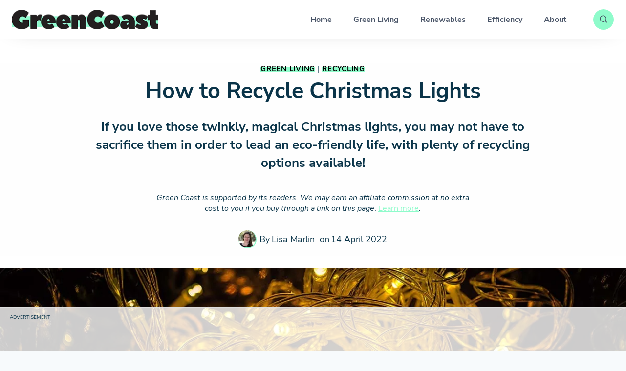

--- FILE ---
content_type: text/html; charset=UTF-8
request_url: https://greencoast.org/how-to-recycle-christmas-lights/
body_size: 68993
content:
<!doctype html>
<html lang="en-AU" prefix="og: https://ogp.me/ns#" class="no-js" itemtype="https://schema.org/Blog" itemscope>
<head><meta charset="UTF-8"><script>if(navigator.userAgent.match(/MSIE|Internet Explorer/i)||navigator.userAgent.match(/Trident\/7\..*?rv:11/i)){var href=document.location.href;if(!href.match(/[?&]nowprocket/)){if(href.indexOf("?")==-1){if(href.indexOf("#")==-1){document.location.href=href+"?nowprocket=1"}else{document.location.href=href.replace("#","?nowprocket=1#")}}else{if(href.indexOf("#")==-1){document.location.href=href+"&nowprocket=1"}else{document.location.href=href.replace("#","&nowprocket=1#")}}}}</script><script>(()=>{class RocketLazyLoadScripts{constructor(){this.v="2.0.4",this.userEvents=["keydown","keyup","mousedown","mouseup","mousemove","mouseover","mouseout","touchmove","touchstart","touchend","touchcancel","wheel","click","dblclick","input"],this.attributeEvents=["onblur","onclick","oncontextmenu","ondblclick","onfocus","onmousedown","onmouseenter","onmouseleave","onmousemove","onmouseout","onmouseover","onmouseup","onmousewheel","onscroll","onsubmit"]}async t(){this.i(),this.o(),/iP(ad|hone)/.test(navigator.userAgent)&&this.h(),this.u(),this.l(this),this.m(),this.k(this),this.p(this),this._(),await Promise.all([this.R(),this.L()]),this.lastBreath=Date.now(),this.S(this),this.P(),this.D(),this.O(),this.M(),await this.C(this.delayedScripts.normal),await this.C(this.delayedScripts.defer),await this.C(this.delayedScripts.async),await this.T(),await this.F(),await this.j(),await this.A(),window.dispatchEvent(new Event("rocket-allScriptsLoaded")),this.everythingLoaded=!0,this.lastTouchEnd&&await new Promise(t=>setTimeout(t,500-Date.now()+this.lastTouchEnd)),this.I(),this.H(),this.U(),this.W()}i(){this.CSPIssue=sessionStorage.getItem("rocketCSPIssue"),document.addEventListener("securitypolicyviolation",t=>{this.CSPIssue||"script-src-elem"!==t.violatedDirective||"data"!==t.blockedURI||(this.CSPIssue=!0,sessionStorage.setItem("rocketCSPIssue",!0))},{isRocket:!0})}o(){window.addEventListener("pageshow",t=>{this.persisted=t.persisted,this.realWindowLoadedFired=!0},{isRocket:!0}),window.addEventListener("pagehide",()=>{this.onFirstUserAction=null},{isRocket:!0})}h(){let t;function e(e){t=e}window.addEventListener("touchstart",e,{isRocket:!0}),window.addEventListener("touchend",function i(o){o.changedTouches[0]&&t.changedTouches[0]&&Math.abs(o.changedTouches[0].pageX-t.changedTouches[0].pageX)<10&&Math.abs(o.changedTouches[0].pageY-t.changedTouches[0].pageY)<10&&o.timeStamp-t.timeStamp<200&&(window.removeEventListener("touchstart",e,{isRocket:!0}),window.removeEventListener("touchend",i,{isRocket:!0}),"INPUT"===o.target.tagName&&"text"===o.target.type||(o.target.dispatchEvent(new TouchEvent("touchend",{target:o.target,bubbles:!0})),o.target.dispatchEvent(new MouseEvent("mouseover",{target:o.target,bubbles:!0})),o.target.dispatchEvent(new PointerEvent("click",{target:o.target,bubbles:!0,cancelable:!0,detail:1,clientX:o.changedTouches[0].clientX,clientY:o.changedTouches[0].clientY})),event.preventDefault()))},{isRocket:!0})}q(t){this.userActionTriggered||("mousemove"!==t.type||this.firstMousemoveIgnored?"keyup"===t.type||"mouseover"===t.type||"mouseout"===t.type||(this.userActionTriggered=!0,this.onFirstUserAction&&this.onFirstUserAction()):this.firstMousemoveIgnored=!0),"click"===t.type&&t.preventDefault(),t.stopPropagation(),t.stopImmediatePropagation(),"touchstart"===this.lastEvent&&"touchend"===t.type&&(this.lastTouchEnd=Date.now()),"click"===t.type&&(this.lastTouchEnd=0),this.lastEvent=t.type,t.composedPath&&t.composedPath()[0].getRootNode()instanceof ShadowRoot&&(t.rocketTarget=t.composedPath()[0]),this.savedUserEvents.push(t)}u(){this.savedUserEvents=[],this.userEventHandler=this.q.bind(this),this.userEvents.forEach(t=>window.addEventListener(t,this.userEventHandler,{passive:!1,isRocket:!0})),document.addEventListener("visibilitychange",this.userEventHandler,{isRocket:!0})}U(){this.userEvents.forEach(t=>window.removeEventListener(t,this.userEventHandler,{passive:!1,isRocket:!0})),document.removeEventListener("visibilitychange",this.userEventHandler,{isRocket:!0}),this.savedUserEvents.forEach(t=>{(t.rocketTarget||t.target).dispatchEvent(new window[t.constructor.name](t.type,t))})}m(){const t="return false",e=Array.from(this.attributeEvents,t=>"data-rocket-"+t),i="["+this.attributeEvents.join("],[")+"]",o="[data-rocket-"+this.attributeEvents.join("],[data-rocket-")+"]",s=(e,i,o)=>{o&&o!==t&&(e.setAttribute("data-rocket-"+i,o),e["rocket"+i]=new Function("event",o),e.setAttribute(i,t))};new MutationObserver(t=>{for(const n of t)"attributes"===n.type&&(n.attributeName.startsWith("data-rocket-")||this.everythingLoaded?n.attributeName.startsWith("data-rocket-")&&this.everythingLoaded&&this.N(n.target,n.attributeName.substring(12)):s(n.target,n.attributeName,n.target.getAttribute(n.attributeName))),"childList"===n.type&&n.addedNodes.forEach(t=>{if(t.nodeType===Node.ELEMENT_NODE)if(this.everythingLoaded)for(const i of[t,...t.querySelectorAll(o)])for(const t of i.getAttributeNames())e.includes(t)&&this.N(i,t.substring(12));else for(const e of[t,...t.querySelectorAll(i)])for(const t of e.getAttributeNames())this.attributeEvents.includes(t)&&s(e,t,e.getAttribute(t))})}).observe(document,{subtree:!0,childList:!0,attributeFilter:[...this.attributeEvents,...e]})}I(){this.attributeEvents.forEach(t=>{document.querySelectorAll("[data-rocket-"+t+"]").forEach(e=>{this.N(e,t)})})}N(t,e){const i=t.getAttribute("data-rocket-"+e);i&&(t.setAttribute(e,i),t.removeAttribute("data-rocket-"+e))}k(t){Object.defineProperty(HTMLElement.prototype,"onclick",{get(){return this.rocketonclick||null},set(e){this.rocketonclick=e,this.setAttribute(t.everythingLoaded?"onclick":"data-rocket-onclick","this.rocketonclick(event)")}})}S(t){function e(e,i){let o=e[i];e[i]=null,Object.defineProperty(e,i,{get:()=>o,set(s){t.everythingLoaded?o=s:e["rocket"+i]=o=s}})}e(document,"onreadystatechange"),e(window,"onload"),e(window,"onpageshow");try{Object.defineProperty(document,"readyState",{get:()=>t.rocketReadyState,set(e){t.rocketReadyState=e},configurable:!0}),document.readyState="loading"}catch(t){console.log("WPRocket DJE readyState conflict, bypassing")}}l(t){this.originalAddEventListener=EventTarget.prototype.addEventListener,this.originalRemoveEventListener=EventTarget.prototype.removeEventListener,this.savedEventListeners=[],EventTarget.prototype.addEventListener=function(e,i,o){o&&o.isRocket||!t.B(e,this)&&!t.userEvents.includes(e)||t.B(e,this)&&!t.userActionTriggered||e.startsWith("rocket-")||t.everythingLoaded?t.originalAddEventListener.call(this,e,i,o):(t.savedEventListeners.push({target:this,remove:!1,type:e,func:i,options:o}),"mouseenter"!==e&&"mouseleave"!==e||t.originalAddEventListener.call(this,e,t.savedUserEvents.push,o))},EventTarget.prototype.removeEventListener=function(e,i,o){o&&o.isRocket||!t.B(e,this)&&!t.userEvents.includes(e)||t.B(e,this)&&!t.userActionTriggered||e.startsWith("rocket-")||t.everythingLoaded?t.originalRemoveEventListener.call(this,e,i,o):t.savedEventListeners.push({target:this,remove:!0,type:e,func:i,options:o})}}J(t,e){this.savedEventListeners=this.savedEventListeners.filter(i=>{let o=i.type,s=i.target||window;return e!==o||t!==s||(this.B(o,s)&&(i.type="rocket-"+o),this.$(i),!1)})}H(){EventTarget.prototype.addEventListener=this.originalAddEventListener,EventTarget.prototype.removeEventListener=this.originalRemoveEventListener,this.savedEventListeners.forEach(t=>this.$(t))}$(t){t.remove?this.originalRemoveEventListener.call(t.target,t.type,t.func,t.options):this.originalAddEventListener.call(t.target,t.type,t.func,t.options)}p(t){let e;function i(e){return t.everythingLoaded?e:e.split(" ").map(t=>"load"===t||t.startsWith("load.")?"rocket-jquery-load":t).join(" ")}function o(o){function s(e){const s=o.fn[e];o.fn[e]=o.fn.init.prototype[e]=function(){return this[0]===window&&t.userActionTriggered&&("string"==typeof arguments[0]||arguments[0]instanceof String?arguments[0]=i(arguments[0]):"object"==typeof arguments[0]&&Object.keys(arguments[0]).forEach(t=>{const e=arguments[0][t];delete arguments[0][t],arguments[0][i(t)]=e})),s.apply(this,arguments),this}}if(o&&o.fn&&!t.allJQueries.includes(o)){const e={DOMContentLoaded:[],"rocket-DOMContentLoaded":[]};for(const t in e)document.addEventListener(t,()=>{e[t].forEach(t=>t())},{isRocket:!0});o.fn.ready=o.fn.init.prototype.ready=function(i){function s(){parseInt(o.fn.jquery)>2?setTimeout(()=>i.bind(document)(o)):i.bind(document)(o)}return"function"==typeof i&&(t.realDomReadyFired?!t.userActionTriggered||t.fauxDomReadyFired?s():e["rocket-DOMContentLoaded"].push(s):e.DOMContentLoaded.push(s)),o([])},s("on"),s("one"),s("off"),t.allJQueries.push(o)}e=o}t.allJQueries=[],o(window.jQuery),Object.defineProperty(window,"jQuery",{get:()=>e,set(t){o(t)}})}P(){const t=new Map;document.write=document.writeln=function(e){const i=document.currentScript,o=document.createRange(),s=i.parentElement;let n=t.get(i);void 0===n&&(n=i.nextSibling,t.set(i,n));const c=document.createDocumentFragment();o.setStart(c,0),c.appendChild(o.createContextualFragment(e)),s.insertBefore(c,n)}}async R(){return new Promise(t=>{this.userActionTriggered?t():this.onFirstUserAction=t})}async L(){return new Promise(t=>{document.addEventListener("DOMContentLoaded",()=>{this.realDomReadyFired=!0,t()},{isRocket:!0})})}async j(){return this.realWindowLoadedFired?Promise.resolve():new Promise(t=>{window.addEventListener("load",t,{isRocket:!0})})}M(){this.pendingScripts=[];this.scriptsMutationObserver=new MutationObserver(t=>{for(const e of t)e.addedNodes.forEach(t=>{"SCRIPT"!==t.tagName||t.noModule||t.isWPRocket||this.pendingScripts.push({script:t,promise:new Promise(e=>{const i=()=>{const i=this.pendingScripts.findIndex(e=>e.script===t);i>=0&&this.pendingScripts.splice(i,1),e()};t.addEventListener("load",i,{isRocket:!0}),t.addEventListener("error",i,{isRocket:!0}),setTimeout(i,1e3)})})})}),this.scriptsMutationObserver.observe(document,{childList:!0,subtree:!0})}async F(){await this.X(),this.pendingScripts.length?(await this.pendingScripts[0].promise,await this.F()):this.scriptsMutationObserver.disconnect()}D(){this.delayedScripts={normal:[],async:[],defer:[]},document.querySelectorAll("script[type$=rocketlazyloadscript]").forEach(t=>{t.hasAttribute("data-rocket-src")?t.hasAttribute("async")&&!1!==t.async?this.delayedScripts.async.push(t):t.hasAttribute("defer")&&!1!==t.defer||"module"===t.getAttribute("data-rocket-type")?this.delayedScripts.defer.push(t):this.delayedScripts.normal.push(t):this.delayedScripts.normal.push(t)})}async _(){await this.L();let t=[];document.querySelectorAll("script[type$=rocketlazyloadscript][data-rocket-src]").forEach(e=>{let i=e.getAttribute("data-rocket-src");if(i&&!i.startsWith("data:")){i.startsWith("//")&&(i=location.protocol+i);try{const o=new URL(i).origin;o!==location.origin&&t.push({src:o,crossOrigin:e.crossOrigin||"module"===e.getAttribute("data-rocket-type")})}catch(t){}}}),t=[...new Map(t.map(t=>[JSON.stringify(t),t])).values()],this.Y(t,"preconnect")}async G(t){if(await this.K(),!0!==t.noModule||!("noModule"in HTMLScriptElement.prototype))return new Promise(e=>{let i;function o(){(i||t).setAttribute("data-rocket-status","executed"),e()}try{if(navigator.userAgent.includes("Firefox/")||""===navigator.vendor||this.CSPIssue)i=document.createElement("script"),[...t.attributes].forEach(t=>{let e=t.nodeName;"type"!==e&&("data-rocket-type"===e&&(e="type"),"data-rocket-src"===e&&(e="src"),i.setAttribute(e,t.nodeValue))}),t.text&&(i.text=t.text),t.nonce&&(i.nonce=t.nonce),i.hasAttribute("src")?(i.addEventListener("load",o,{isRocket:!0}),i.addEventListener("error",()=>{i.setAttribute("data-rocket-status","failed-network"),e()},{isRocket:!0}),setTimeout(()=>{i.isConnected||e()},1)):(i.text=t.text,o()),i.isWPRocket=!0,t.parentNode.replaceChild(i,t);else{const i=t.getAttribute("data-rocket-type"),s=t.getAttribute("data-rocket-src");i?(t.type=i,t.removeAttribute("data-rocket-type")):t.removeAttribute("type"),t.addEventListener("load",o,{isRocket:!0}),t.addEventListener("error",i=>{this.CSPIssue&&i.target.src.startsWith("data:")?(console.log("WPRocket: CSP fallback activated"),t.removeAttribute("src"),this.G(t).then(e)):(t.setAttribute("data-rocket-status","failed-network"),e())},{isRocket:!0}),s?(t.fetchPriority="high",t.removeAttribute("data-rocket-src"),t.src=s):t.src="data:text/javascript;base64,"+window.btoa(unescape(encodeURIComponent(t.text)))}}catch(i){t.setAttribute("data-rocket-status","failed-transform"),e()}});t.setAttribute("data-rocket-status","skipped")}async C(t){const e=t.shift();return e?(e.isConnected&&await this.G(e),this.C(t)):Promise.resolve()}O(){this.Y([...this.delayedScripts.normal,...this.delayedScripts.defer,...this.delayedScripts.async],"preload")}Y(t,e){this.trash=this.trash||[];let i=!0;var o=document.createDocumentFragment();t.forEach(t=>{const s=t.getAttribute&&t.getAttribute("data-rocket-src")||t.src;if(s&&!s.startsWith("data:")){const n=document.createElement("link");n.href=s,n.rel=e,"preconnect"!==e&&(n.as="script",n.fetchPriority=i?"high":"low"),t.getAttribute&&"module"===t.getAttribute("data-rocket-type")&&(n.crossOrigin=!0),t.crossOrigin&&(n.crossOrigin=t.crossOrigin),t.integrity&&(n.integrity=t.integrity),t.nonce&&(n.nonce=t.nonce),o.appendChild(n),this.trash.push(n),i=!1}}),document.head.appendChild(o)}W(){this.trash.forEach(t=>t.remove())}async T(){try{document.readyState="interactive"}catch(t){}this.fauxDomReadyFired=!0;try{await this.K(),this.J(document,"readystatechange"),document.dispatchEvent(new Event("rocket-readystatechange")),await this.K(),document.rocketonreadystatechange&&document.rocketonreadystatechange(),await this.K(),this.J(document,"DOMContentLoaded"),document.dispatchEvent(new Event("rocket-DOMContentLoaded")),await this.K(),this.J(window,"DOMContentLoaded"),window.dispatchEvent(new Event("rocket-DOMContentLoaded"))}catch(t){console.error(t)}}async A(){try{document.readyState="complete"}catch(t){}try{await this.K(),this.J(document,"readystatechange"),document.dispatchEvent(new Event("rocket-readystatechange")),await this.K(),document.rocketonreadystatechange&&document.rocketonreadystatechange(),await this.K(),this.J(window,"load"),window.dispatchEvent(new Event("rocket-load")),await this.K(),window.rocketonload&&window.rocketonload(),await this.K(),this.allJQueries.forEach(t=>t(window).trigger("rocket-jquery-load")),await this.K(),this.J(window,"pageshow");const t=new Event("rocket-pageshow");t.persisted=this.persisted,window.dispatchEvent(t),await this.K(),window.rocketonpageshow&&window.rocketonpageshow({persisted:this.persisted})}catch(t){console.error(t)}}async K(){Date.now()-this.lastBreath>45&&(await this.X(),this.lastBreath=Date.now())}async X(){return document.hidden?new Promise(t=>setTimeout(t)):new Promise(t=>requestAnimationFrame(t))}B(t,e){return e===document&&"readystatechange"===t||(e===document&&"DOMContentLoaded"===t||(e===window&&"DOMContentLoaded"===t||(e===window&&"load"===t||e===window&&"pageshow"===t)))}static run(){(new RocketLazyLoadScripts).t()}}RocketLazyLoadScripts.run()})();</script>
	
	<meta name="viewport" content="width=device-width, initial-scale=1, minimum-scale=1">
	<script data-no-optimize="1" data-cfasync="false">!function(){"use strict";const t={adt_ei:{identityApiKey:"plainText",source:"url",type:"plaintext",priority:1},adt_eih:{identityApiKey:"sha256",source:"urlh",type:"hashed",priority:2},sh_kit:{identityApiKey:"sha256",source:"urlhck",type:"hashed",priority:3}},e=Object.keys(t);function i(t){return function(t){const e=t.match(/((?=([a-z0-9._!#$%+^&*()[\]<>-]+))\2@[a-z0-9._-]+\.[a-z0-9._-]+)/gi);return e?e[0]:""}(function(t){return t.replace(/\s/g,"")}(t.toLowerCase()))}!async function(){const n=new URL(window.location.href),o=n.searchParams;let a=null;const r=Object.entries(t).sort(([,t],[,e])=>t.priority-e.priority).map(([t])=>t);for(const e of r){const n=o.get(e),r=t[e];if(!n||!r)continue;const c=decodeURIComponent(n),d="plaintext"===r.type&&i(c),s="hashed"===r.type&&c;if(d||s){a={value:c,config:r};break}}if(a){const{value:t,config:e}=a;window.adthrive=window.adthrive||{},window.adthrive.cmd=window.adthrive.cmd||[],window.adthrive.cmd.push(function(){window.adthrive.identityApi({source:e.source,[e.identityApiKey]:t},({success:i,data:n})=>{i?window.adthrive.log("info","Plugin","detectEmails",`Identity API called with ${e.type} email: ${t}`,n):window.adthrive.log("warning","Plugin","detectEmails",`Failed to call Identity API with ${e.type} email: ${t}`,n)})})}!function(t,e){const i=new URL(e);t.forEach(t=>i.searchParams.delete(t)),history.replaceState(null,"",i.toString())}(e,n)}()}();
</script>	
	<script type="rocketlazyloadscript">
	!function(f,b,e,v,n,t,s){if(f.fbq)return;n=f.fbq=function(){n.callMethod?
	n.callMethod.apply(n,arguments):n.queue.push(arguments)};if(!f._fbq)f._fbq=n;
	n.push=n;n.loaded=!0;n.version='2.0';n.queue=[];t=b.createElement(e);t.async=!0;
	t.src=v;s=b.getElementsByTagName(e)[0];s.parentNode.insertBefore(t,s)}(window,
	document,'script','https://connect.facebook.net/en_US/fbevents.js' );
	fbq( 'init', '886766273780665' );	</script>
	
	
	<style data-no-optimize="1" data-cfasync="false">
	.adthrive-ad {
		margin-top: 10px;
		margin-bottom: 10px;
		text-align: center;
		overflow-x: visible;
		clear: both;
		line-height: 0;
	}
	/* Add 'Advertisement' before ads */
.adthrive-content:before, 
.adthrive-sidebar:before, 
.adthrive-below-post:before {
content: "Advertisement";
font-family: "Quattrocento", serif;
font-size: 10px;
letter-spacing: 1px;
margin-top: 0;
margin-bottom: 10px;
display: block;
color: #888;
}
.adthrive-parallax-slot {
padding-bottom: 10px; /* parallax ads need a bit more spacing */
}

body:not(.adthrive-device-phone) .adthrive-footer > div:before {
content: "ADVERTISEMENT";
display:block;
font-size: 10px;
position: fixed;
left: 20px;
bottom: 70px;
}

/* END 'Advertisement' */
</style>
<script data-no-optimize="1" data-cfasync="false">
	window.adthriveCLS = {
		enabledLocations: ['Content', 'Recipe'],
		injectedSlots: [],
		injectedFromPlugin: true,
		branch: '3c85d5c',bucket: 'prod',			};
	window.adthriveCLS.siteAds = {"betaTester":false,"targeting":[{"value":"6023fbd16f0af543ba150fb7","key":"siteId"},{"value":"6233884d6bb35b7088688396","key":"organizationId"},{"value":"Green Coast","key":"siteName"},{"value":"AdThrive Edge","key":"service"},{"value":"on","key":"bidding"},{"value":["Green Living"],"key":"verticals"}],"siteUrl":"https://greencoast.org/","siteId":"6023fbd16f0af543ba150fb7","siteName":"Green Coast","breakpoints":{"tablet":768,"desktop":1024},"cloudflare":{"version":"b770817"},"adUnits":[{"sequence":1,"targeting":[{"value":["Sidebar"],"key":"location"}],"devices":["desktop"],"name":"Sidebar_1","sticky":false,"location":"Sidebar","dynamic":{"pageSelector":"body:not(.elementor-default)","min":0,"spacing":0,"max":1,"lazy":false,"lazyMax":null,"elementSelector":".sidebar-inner-wrap > *","skip":0,"classNames":[],"position":"beforebegin","every":1,"enabled":true},"adSizes":[[160,600],[336,280],[320,50],[300,600],[250,250],[1,1],[320,100],[300,1050],[300,50],[300,420],[300,250]],"priority":299,"autosize":true},{"sequence":9,"targeting":[{"value":["Sidebar"],"key":"location"},{"value":true,"key":"sticky"}],"devices":["desktop"],"name":"Sidebar_9","sticky":true,"location":"Sidebar","dynamic":{"pageSelector":"body:not(.elementor-default)","min":0,"spacing":0,"max":1,"lazy":false,"lazyMax":null,"elementSelector":"#secondary","skip":0,"classNames":[],"position":"beforeend","every":1,"enabled":true},"stickyOverlapSelector":".custom-related-posts, #colophon","adSizes":[[160,600],[336,280],[320,50],[300,600],[250,250],[1,1],[320,100],[300,1050],[300,50],[300,420],[300,250]],"priority":291,"autosize":true},{"sequence":null,"targeting":[{"value":["Content"],"key":"location"}],"devices":["desktop"],"name":"Content","sticky":false,"location":"Content","dynamic":{"pageSelector":"body.single:not(.elementor-default)","min":0,"spacing":0.85,"max":9,"lazy":true,"lazyMax":15,"elementSelector":".entry-content > p","skip":1,"classNames":[],"position":"afterend","every":1,"enabled":true},"adSizes":[[120,240],[250,250],[300,250],[320,50],[320,100],[336,280],[468,60],[728,90],[970,90],[1,1],[300,300],[552,334],[300,50],[728,250],[970,250],[1,2]],"priority":199,"autosize":true},{"sequence":null,"targeting":[{"value":["Content"],"key":"location"}],"devices":["tablet"],"name":"Content","sticky":false,"location":"Content","dynamic":{"pageSelector":"body.single:not(.elementor-default)","min":0,"spacing":0.7,"max":9,"lazy":true,"lazyMax":33,"elementSelector":".entry-content > p","skip":1,"classNames":[],"position":"afterend","every":1,"enabled":true},"adSizes":[[120,240],[250,250],[300,250],[320,50],[320,100],[336,280],[468,60],[728,90],[970,90],[1,1],[300,300],[552,334],[300,50],[728,250],[970,250],[1,2]],"priority":199,"autosize":true},{"sequence":null,"targeting":[{"value":["Content"],"key":"location"}],"devices":["phone"],"name":"Content","sticky":false,"location":"Content","dynamic":{"pageSelector":"body.single:not(.elementor-default)","min":0,"spacing":0.85,"max":9,"lazy":true,"lazyMax":33,"elementSelector":".entry-content > p","skip":1,"classNames":[],"position":"afterend","every":1,"enabled":true},"adSizes":[[120,240],[250,250],[300,250],[320,50],[320,100],[336,280],[468,60],[728,90],[970,90],[1,1],[300,300],[552,334],[300,50],[728,250],[970,250],[1,2]],"priority":199,"autosize":true},{"sequence":null,"targeting":[{"value":["Below Post"],"key":"location"}],"devices":["desktop","tablet","phone"],"name":"Below_Post","sticky":false,"location":"Below Post","dynamic":{"pageSelector":"body.single:not(.elementor-default)","min":0,"spacing":0,"max":0,"lazy":true,"lazyMax":1,"elementSelector":".entry-content","skip":0,"classNames":[],"position":"beforeend","every":1,"enabled":true},"adSizes":[[120,240],[250,250],[300,250],[320,50],[320,100],[336,280],[468,60],[728,90],[1,1]],"priority":99,"autosize":true},{"sequence":null,"targeting":[{"value":["Footer"],"key":"location"},{"value":true,"key":"sticky"}],"devices":["tablet","phone","desktop"],"name":"Footer","sticky":true,"location":"Footer","dynamic":{"pageSelector":"","min":0,"spacing":0,"max":1,"lazy":false,"lazyMax":null,"elementSelector":"body","skip":0,"classNames":[],"position":"beforeend","every":1,"enabled":true},"adSizes":[[320,50],[320,100],[728,90],[970,90],[468,60],[1,1],[300,50]],"priority":-1,"autosize":true}],"adDensityLayout":{"mobile":{"adDensity":0.28,"onePerViewport":false},"pageOverrides":[],"desktop":{"adDensity":0.28,"onePerViewport":false}},"adDensityEnabled":true,"siteExperiments":[],"adTypes":{"sponsorTileDesktop":true,"interscrollerDesktop":true,"nativeBelowPostDesktop":true,"miniscroller":true,"largeFormatsMobile":true,"nativeMobileContent":true,"inRecipeRecommendationMobile":true,"nativeMobileRecipe":true,"sponsorTileMobile":true,"expandableCatalogAdsMobile":true,"frameAdsMobile":true,"outstreamMobile":true,"nativeHeaderMobile":true,"frameAdsDesktop":true,"inRecipeRecommendationDesktop":true,"expandableFooterDesktop":true,"nativeDesktopContent":true,"outstreamDesktop":true,"animatedFooter":true,"skylineHeader":false,"expandableFooter":true,"nativeDesktopSidebar":true,"videoFootersMobile":true,"videoFootersDesktop":true,"interscroller":true,"nativeDesktopRecipe":true,"nativeHeaderDesktop":true,"nativeBelowPostMobile":true,"expandableCatalogAdsDesktop":true,"largeFormatsDesktop":true},"adOptions":{"theTradeDesk":true,"undertone":true,"sidebarConfig":{"dynamicStickySidebar":{"minHeight":1800,"enabled":true,"blockedSelectors":[]}},"footerCloseButton":false,"teads":true,"seedtag":true,"pmp":true,"thirtyThreeAcross":true,"sharethrough":true,"optimizeVideoPlayersForEarnings":true,"removeVideoTitleWrapper":true,"pubMatic":true,"contentTermsFooterEnabled":true,"chicory":false,"infiniteScroll":false,"longerVideoAdPod":true,"yahoossp":true,"stickyContainerConfig":{"recipeDesktop":{"minHeight":400,"enabled":false},"blockedSelectors":[],"content":{"minHeight":400,"enabled":false},"recipeMobile":{"minHeight":400,"enabled":false}},"gatedPrint":{"printClasses":[],"siteEmailServiceProviderId":null,"defaultOptIn":false,"closeButtonEnabled":false,"enabled":false,"newsletterPromptEnabled":false},"yieldmo":true,"footerSelector":"","amazonUAM":true,"gamMCMEnabled":true,"gamMCMChildNetworkCode":"22557817131","stickyContainerAds":false,"rubicon":true,"conversant":true,"openx":true,"customCreativeEnabled":true,"mobileHeaderHeight":1,"secColor":"#000000","unruly":true,"mediaGrid":true,"bRealTime":true,"adInViewTime":null,"gumgum":true,"comscoreFooter":true,"desktopInterstitial":true,"contentAdXExpansionDesktop":true,"amx":true,"footerCloseButtonDesktop":false,"ozone":true,"isAutoOptimized":false,"comscoreTAL":true,"targetaff":true,"bgColor":"#FFFFFF","advancePlaylistOptions":{"playlistPlayer":{"enabled":true},"relatedPlayer":{"enabled":true,"applyToFirst":true}},"kargo":true,"liveRampATS":true,"footerCloseButtonMobile":false,"interstitialBlockedPageSelectors":"","prioritizeShorterVideoAds":true,"allowSmallerAdSizes":true,"comscore":"General","blis":true,"wakeLock":{"desktopEnabled":true,"mobileValue":15,"mobileEnabled":true,"desktopValue":30},"mobileInterstitial":true,"tripleLift":true,"sensitiveCategories":["alc","ast","cbd","cosm","dat","gamc","pol","rel","sst","ssr","srh","ske","tob","wtl"],"liveRamp":true,"mobileInterstitialBlockedPageSelectors":"","adthriveEmailIdentity":true,"criteo":true,"nativo":true,"infiniteScrollOptions":{"selector":"","heightThreshold":0},"dynamicContentSlotLazyLoading":true,"clsOptimizedAds":true,"ogury":true,"verticals":["Green Living"],"inImage":false,"stackadapt":true,"usCMP":{"enabled":false,"regions":[]},"contentAdXExpansionMobile":true,"advancePlaylist":true,"medianet":true,"delayLoading":true,"inImageZone":null,"appNexus":true,"rise":true,"liveRampId":"","infiniteScrollRefresh":false,"indexExchange":true},"thirdPartySiteConfig":{"partners":{"discounts":[]}},"videoPlayers":{"contextual":{"autoplayCollapsibleEnabled":true,"overrideEmbedLocation":false,"defaultPlayerType":"collapse"},"videoEmbed":"wordpress","footerSelector":"#colophon","contentSpecificPlaylists":[],"players":[{"devices":["desktop","mobile"],"description":"","id":4071753,"title":"Stationary related player - desktop and mobile","type":"stationaryRelated","enabled":true,"playerId":"PFLywYAs"},{"pageSelector":"","devices":["desktop"],"description":"","elementSelector":".entry-content > p","skip":0,"id":4071754,"position":"afterend","title":"Sticky related player - desktop","type":"stickyRelated","enabled":true,"playerId":"PFLywYAs"},{"pageSelector":"","devices":["mobile"],"mobileLocation":"bottom-right","description":"","elementSelector":".entry-content > p","skip":0,"id":4071755,"position":"afterend","title":"Sticky related player - mobile","type":"stickyRelated","enabled":true,"playerId":"PFLywYAs"},{"playlistId":"HaYCN0WA","pageSelector":"body.single, body.page:not(.home)","devices":["desktop"],"description":"","skip":2,"title":"LATEST VIDEOS","type":"stickyPlaylist","enabled":true,"footerSelector":"#colophon","elementSelector":".entry-content > p","id":4071756,"position":"afterend","saveVideoCloseState":false,"shuffle":true,"playerId":"16XWH8fS"},{"playlistId":"HaYCN0WA","pageSelector":"body.single, body.page:not(.home)","devices":["mobile"],"mobileLocation":"bottom-right","description":"","skip":2,"title":"LATEST VIDEOS","type":"stickyPlaylist","enabled":true,"footerSelector":"#colophon","elementSelector":".entry-content > p","id":4071757,"position":"afterend","saveVideoCloseState":false,"shuffle":true,"playerId":"16XWH8fS"}],"partners":{"theTradeDesk":true,"unruly":true,"mediaGrid":true,"undertone":true,"gumgum":true,"seedtag":true,"amx":true,"ozone":true,"pmp":true,"kargo":true,"stickyOutstream":{"desktop":{"enabled":true},"blockedPageSelectors":"","mobileLocation":"bottom-left","allowOnHomepage":false,"mobile":{"enabled":true},"saveVideoCloseState":false,"mobileHeaderSelector":"","allowForPageWithStickyPlayer":{"enabled":true}},"sharethrough":true,"blis":true,"tripleLift":true,"pubMatic":true,"criteo":true,"yahoossp":true,"nativo":true,"stackadapt":true,"yieldmo":true,"amazonUAM":true,"medianet":true,"rubicon":true,"appNexus":true,"rise":true,"openx":true,"indexExchange":true}}};</script>

<script data-no-optimize="1" data-cfasync="false">
(function(w, d) {
	w.adthrive = w.adthrive || {};
	w.adthrive.cmd = w.adthrive.cmd || [];
	w.adthrive.plugin = 'adthrive-ads-3.10.0';
	w.adthrive.host = 'ads.adthrive.com';
	w.adthrive.integration = 'plugin';

	var commitParam = (w.adthriveCLS && w.adthriveCLS.bucket !== 'prod' && w.adthriveCLS.branch) ? '&commit=' + w.adthriveCLS.branch : '';

	var s = d.createElement('script');
	s.async = true;
	s.referrerpolicy='no-referrer-when-downgrade';
	s.src = 'https://' + w.adthrive.host + '/sites/6023fbd16f0af543ba150fb7/ads.min.js?referrer=' + w.encodeURIComponent(w.location.href) + commitParam + '&cb=' + (Math.floor(Math.random() * 100) + 1) + '';
	var n = d.getElementsByTagName('script')[0];
	n.parentNode.insertBefore(s, n);
})(window, document);
</script>
<link rel="dns-prefetch" href="https://ads.adthrive.com/"><link rel="preconnect" href="https://ads.adthrive.com/"><link rel="preconnect" href="https://ads.adthrive.com/" crossorigin>

<script data-cfasync="false" data-pagespeed-no-defer>
	var gtm4wp_datalayer_name = "dataLayer";
	var dataLayer = dataLayer || [];
</script>

<meta property="og:locale" content="en_AU" />
<meta property="og:type" content="article" />
<meta property="og:title" content="How to Recycle Christmas Lights" />
<meta property="og:description" content="If you love those twinkly, magical Christmas lights, you may not have to sacrifice them in order to lead an eco-friendly life, with plenty of recycling options available!" />
<meta property="og:url" content="https://greencoast.org/how-to-recycle-christmas-lights/" />
<meta property="og:site_name" content="Green Coast" />
<meta property="og:updated_time" content="2022-11-04T19:48:15+00:00" />
<meta property="article:published_time" content="2022-04-14T15:59:22+00:00" />
<meta property="article:modified_time" content="2022-11-04T19:48:15+00:00" />
<meta name="twitter:card" content="summary_large_image" />
<meta name="twitter:title" content="How to Recycle Christmas Lights" />
<meta name="twitter:description" content="If you love those twinkly, magical Christmas lights, you may not have to sacrifice them in order to lead an eco-friendly life, with plenty of recycling options available!" />
<meta class="flipboard-article" content="If you love those twinkly, magical Christmas lights, you may not have to sacrifice them in order to lead an eco-friendly life, with plenty of recycling options available!" />
<meta property="og:image" content="https://greencoast.org/wp-content/uploads/2022/04/recycle-christmas-lights.jpg" />
<meta name="twitter:image" content="https://greencoast.org/wp-content/uploads/2022/04/recycle-christmas-lights.jpg" />
<meta property="og:image:width" content="1198" />
<meta property="og:image:height" content="800" />



<title>How to Recycle Christmas Lights - Green Coast</title>
<meta name="description" content="Don&#039;t know what to do with your old holiday lights? Learn where and how to recycle Christmas lights the right way so they don&#039;t end up polluting the planet."/>
<meta name="robots" content="follow, index, max-snippet:-1, max-video-preview:-1, max-image-preview:large"/>
<link rel="canonical" href="https://greencoast.org/how-to-recycle-christmas-lights/" />
<meta property="og:locale" content="en_US" />
<meta property="og:type" content="article" />
<meta property="og:title" content="How to Recycle Christmas Lights - Green Coast" />
<meta property="og:description" content="Don&#039;t know what to do with your old holiday lights? Learn where and how to recycle Christmas lights the right way so they don&#039;t end up polluting the planet." />
<meta property="og:url" content="https://greencoast.org/how-to-recycle-christmas-lights/" />
<meta property="og:site_name" content="Green Coast" />
<meta property="article:section" content="Green Living" />
<meta property="og:updated_time" content="2022-11-04T19:48:15+00:00" />
<meta property="og:image" content="https://greencoast.org/wp-content/uploads/2022/04/recycle-christmas-lights.jpg" />
<meta property="og:image:secure_url" content="https://greencoast.org/wp-content/uploads/2022/04/recycle-christmas-lights.jpg" />
<meta property="og:image:width" content="1198" />
<meta property="og:image:height" content="800" />
<meta property="og:image:alt" content="recycle christmas lights" />
<meta property="og:image:type" content="image/jpeg" />
<meta property="article:published_time" content="2022-04-14T15:59:22+00:00" />
<meta property="article:modified_time" content="2022-11-04T19:48:15+00:00" />
<meta name="twitter:card" content="summary_large_image" />
<meta name="twitter:title" content="How to Recycle Christmas Lights - Green Coast" />
<meta name="twitter:description" content="Don&#039;t know what to do with your old holiday lights? Learn where and how to recycle Christmas lights the right way so they don&#039;t end up polluting the planet." />
<meta name="twitter:image" content="https://greencoast.org/wp-content/uploads/2022/04/recycle-christmas-lights.jpg" />
<meta name="twitter:label1" content="Written by" />
<meta name="twitter:data1" content="Lisa Marlin" />
<meta name="twitter:label2" content="Time to read" />
<meta name="twitter:data2" content="7 minutes" />
<script type="application/ld+json" class="rank-math-schema">{"@context":"https://schema.org","@graph":[{"@type":"Organization","@id":"https://greencoast.org/#organization","name":"Green Coast","url":"https://greencoast.org","logo":{"@type":"ImageObject","@id":"https://greencoast.org/#logo","url":"https://greencoast.org/wp-content/uploads/2021/06/cropped-cropped-logo-1.png","contentUrl":"https://greencoast.org/wp-content/uploads/2021/06/cropped-cropped-logo-1.png","caption":"Green Coast","inLanguage":"en-AU","width":"318","height":"42"}},{"@type":"WebSite","@id":"https://greencoast.org/#website","url":"https://greencoast.org","name":"Green Coast","publisher":{"@id":"https://greencoast.org/#organization"},"inLanguage":"en-AU"},{"@type":"ImageObject","@id":"https://greencoast.org/wp-content/uploads/2022/04/recycle-christmas-lights.jpg","url":"https://greencoast.org/wp-content/uploads/2022/04/recycle-christmas-lights.jpg","width":"1198","height":"800","caption":"recycle christmas lights","inLanguage":"en-AU"},{"@type":"WebPage","@id":"https://greencoast.org/how-to-recycle-christmas-lights/#webpage","url":"https://greencoast.org/how-to-recycle-christmas-lights/","name":"How to Recycle Christmas Lights - Green Coast","datePublished":"2022-04-14T15:59:22+00:00","dateModified":"2022-11-04T19:48:15+00:00","isPartOf":{"@id":"https://greencoast.org/#website"},"primaryImageOfPage":{"@id":"https://greencoast.org/wp-content/uploads/2022/04/recycle-christmas-lights.jpg"},"inLanguage":"en-AU"},{"@type":"Person","@id":"https://greencoast.org/author/lisamarlinfreelancegmail-com/","name":"Lisa Marlin","url":"https://greencoast.org/author/lisamarlinfreelancegmail-com/","image":{"@type":"ImageObject","@id":"https://secure.gravatar.com/avatar/998d0504e75f8f38809a917c1c1c6c1ca9278dc85e92e0de1c301ffe876b0d47?s=96&amp;d=mm&amp;r=g","url":"https://secure.gravatar.com/avatar/998d0504e75f8f38809a917c1c1c6c1ca9278dc85e92e0de1c301ffe876b0d47?s=96&amp;d=mm&amp;r=g","caption":"Lisa Marlin","inLanguage":"en-AU"},"worksFor":{"@id":"https://greencoast.org/#organization"}},{"@type":"BlogPosting","headline":"How to Recycle Christmas Lights - Green Coast","keywords":"recycle Christmas lights","datePublished":"2022-04-14T15:59:22+00:00","dateModified":"2022-11-04T19:48:15+00:00","articleSection":"Green Living, Recycling","author":{"@id":"https://greencoast.org/author/lisamarlinfreelancegmail-com/","name":"Lisa Marlin"},"publisher":{"@id":"https://greencoast.org/#organization"},"description":"Don&#039;t know what to do with your old holiday lights? Learn where and how to recycle Christmas lights the right way so they don&#039;t end up polluting the planet.","name":"How to Recycle Christmas Lights - Green Coast","@id":"https://greencoast.org/how-to-recycle-christmas-lights/#richSnippet","isPartOf":{"@id":"https://greencoast.org/how-to-recycle-christmas-lights/#webpage"},"image":{"@id":"https://greencoast.org/wp-content/uploads/2022/04/recycle-christmas-lights.jpg"},"inLanguage":"en-AU","mainEntityOfPage":{"@id":"https://greencoast.org/how-to-recycle-christmas-lights/#webpage"}}]}</script>



<link rel="alternate" type="application/rss+xml" title="Green Coast &raquo; Feed" href="https://greencoast.org/feed/" />
<link rel="alternate" type="application/rss+xml" title="Green Coast &raquo; Comments Feed" href="https://greencoast.org/comments/feed/" />
			<script type="rocketlazyloadscript">document.documentElement.classList.remove( 'no-js' );</script>
			<link rel="alternate" title="oEmbed (JSON)" type="application/json+oembed" href="https://greencoast.org/wp-json/oembed/1.0/embed?url=https%3A%2F%2Fgreencoast.org%2Fhow-to-recycle-christmas-lights%2F" />
<link rel="alternate" title="oEmbed (XML)" type="text/xml+oembed" href="https://greencoast.org/wp-json/oembed/1.0/embed?url=https%3A%2F%2Fgreencoast.org%2Fhow-to-recycle-christmas-lights%2F&#038;format=xml" />
<style id='wp-img-auto-sizes-contain-inline-css'>
img:is([sizes=auto i],[sizes^="auto," i]){contain-intrinsic-size:3000px 1500px}
/*# sourceURL=wp-img-auto-sizes-contain-inline-css */
</style>
<style id='wp-block-library-inline-css'>
:root{--wp-block-synced-color:#7a00df;--wp-block-synced-color--rgb:122,0,223;--wp-bound-block-color:var(--wp-block-synced-color);--wp-editor-canvas-background:#ddd;--wp-admin-theme-color:#007cba;--wp-admin-theme-color--rgb:0,124,186;--wp-admin-theme-color-darker-10:#006ba1;--wp-admin-theme-color-darker-10--rgb:0,107,160.5;--wp-admin-theme-color-darker-20:#005a87;--wp-admin-theme-color-darker-20--rgb:0,90,135;--wp-admin-border-width-focus:2px}@media (min-resolution:192dpi){:root{--wp-admin-border-width-focus:1.5px}}.wp-element-button{cursor:pointer}:root .has-very-light-gray-background-color{background-color:#eee}:root .has-very-dark-gray-background-color{background-color:#313131}:root .has-very-light-gray-color{color:#eee}:root .has-very-dark-gray-color{color:#313131}:root .has-vivid-green-cyan-to-vivid-cyan-blue-gradient-background{background:linear-gradient(135deg,#00d084,#0693e3)}:root .has-purple-crush-gradient-background{background:linear-gradient(135deg,#34e2e4,#4721fb 50%,#ab1dfe)}:root .has-hazy-dawn-gradient-background{background:linear-gradient(135deg,#faaca8,#dad0ec)}:root .has-subdued-olive-gradient-background{background:linear-gradient(135deg,#fafae1,#67a671)}:root .has-atomic-cream-gradient-background{background:linear-gradient(135deg,#fdd79a,#004a59)}:root .has-nightshade-gradient-background{background:linear-gradient(135deg,#330968,#31cdcf)}:root .has-midnight-gradient-background{background:linear-gradient(135deg,#020381,#2874fc)}:root{--wp--preset--font-size--normal:16px;--wp--preset--font-size--huge:42px}.has-regular-font-size{font-size:1em}.has-larger-font-size{font-size:2.625em}.has-normal-font-size{font-size:var(--wp--preset--font-size--normal)}.has-huge-font-size{font-size:var(--wp--preset--font-size--huge)}.has-text-align-center{text-align:center}.has-text-align-left{text-align:left}.has-text-align-right{text-align:right}.has-fit-text{white-space:nowrap!important}#end-resizable-editor-section{display:none}.aligncenter{clear:both}.items-justified-left{justify-content:flex-start}.items-justified-center{justify-content:center}.items-justified-right{justify-content:flex-end}.items-justified-space-between{justify-content:space-between}.screen-reader-text{border:0;clip-path:inset(50%);height:1px;margin:-1px;overflow:hidden;padding:0;position:absolute;width:1px;word-wrap:normal!important}.screen-reader-text:focus{background-color:#ddd;clip-path:none;color:#444;display:block;font-size:1em;height:auto;left:5px;line-height:normal;padding:15px 23px 14px;text-decoration:none;top:5px;width:auto;z-index:100000}html :where(.has-border-color){border-style:solid}html :where([style*=border-top-color]){border-top-style:solid}html :where([style*=border-right-color]){border-right-style:solid}html :where([style*=border-bottom-color]){border-bottom-style:solid}html :where([style*=border-left-color]){border-left-style:solid}html :where([style*=border-width]){border-style:solid}html :where([style*=border-top-width]){border-top-style:solid}html :where([style*=border-right-width]){border-right-style:solid}html :where([style*=border-bottom-width]){border-bottom-style:solid}html :where([style*=border-left-width]){border-left-style:solid}html :where(img[class*=wp-image-]){height:auto;max-width:100%}:where(figure){margin:0 0 1em}html :where(.is-position-sticky){--wp-admin--admin-bar--position-offset:var(--wp-admin--admin-bar--height,0px)}@media screen and (max-width:600px){html :where(.is-position-sticky){--wp-admin--admin-bar--position-offset:0px}}

/*# sourceURL=wp-block-library-inline-css */
</style><style id='wp-block-heading-inline-css'>
h1:where(.wp-block-heading).has-background,h2:where(.wp-block-heading).has-background,h3:where(.wp-block-heading).has-background,h4:where(.wp-block-heading).has-background,h5:where(.wp-block-heading).has-background,h6:where(.wp-block-heading).has-background{padding:1.25em 2.375em}h1.has-text-align-left[style*=writing-mode]:where([style*=vertical-lr]),h1.has-text-align-right[style*=writing-mode]:where([style*=vertical-rl]),h2.has-text-align-left[style*=writing-mode]:where([style*=vertical-lr]),h2.has-text-align-right[style*=writing-mode]:where([style*=vertical-rl]),h3.has-text-align-left[style*=writing-mode]:where([style*=vertical-lr]),h3.has-text-align-right[style*=writing-mode]:where([style*=vertical-rl]),h4.has-text-align-left[style*=writing-mode]:where([style*=vertical-lr]),h4.has-text-align-right[style*=writing-mode]:where([style*=vertical-rl]),h5.has-text-align-left[style*=writing-mode]:where([style*=vertical-lr]),h5.has-text-align-right[style*=writing-mode]:where([style*=vertical-rl]),h6.has-text-align-left[style*=writing-mode]:where([style*=vertical-lr]),h6.has-text-align-right[style*=writing-mode]:where([style*=vertical-rl]){rotate:180deg}
/*# sourceURL=https://greencoast.org/wp-includes/blocks/heading/style.min.css */
</style>
<style id='wp-block-image-inline-css'>
.wp-block-image>a,.wp-block-image>figure>a{display:inline-block}.wp-block-image img{box-sizing:border-box;height:auto;max-width:100%;vertical-align:bottom}@media not (prefers-reduced-motion){.wp-block-image img.hide{visibility:hidden}.wp-block-image img.show{animation:show-content-image .4s}}.wp-block-image[style*=border-radius] img,.wp-block-image[style*=border-radius]>a{border-radius:inherit}.wp-block-image.has-custom-border img{box-sizing:border-box}.wp-block-image.aligncenter{text-align:center}.wp-block-image.alignfull>a,.wp-block-image.alignwide>a{width:100%}.wp-block-image.alignfull img,.wp-block-image.alignwide img{height:auto;width:100%}.wp-block-image .aligncenter,.wp-block-image .alignleft,.wp-block-image .alignright,.wp-block-image.aligncenter,.wp-block-image.alignleft,.wp-block-image.alignright{display:table}.wp-block-image .aligncenter>figcaption,.wp-block-image .alignleft>figcaption,.wp-block-image .alignright>figcaption,.wp-block-image.aligncenter>figcaption,.wp-block-image.alignleft>figcaption,.wp-block-image.alignright>figcaption{caption-side:bottom;display:table-caption}.wp-block-image .alignleft{float:left;margin:.5em 1em .5em 0}.wp-block-image .alignright{float:right;margin:.5em 0 .5em 1em}.wp-block-image .aligncenter{margin-left:auto;margin-right:auto}.wp-block-image :where(figcaption){margin-bottom:1em;margin-top:.5em}.wp-block-image.is-style-circle-mask img{border-radius:9999px}@supports ((-webkit-mask-image:none) or (mask-image:none)) or (-webkit-mask-image:none){.wp-block-image.is-style-circle-mask img{border-radius:0;-webkit-mask-image:url('data:image/svg+xml;utf8,<svg viewBox="0 0 100 100" xmlns="http://www.w3.org/2000/svg"><circle cx="50" cy="50" r="50"/></svg>');mask-image:url('data:image/svg+xml;utf8,<svg viewBox="0 0 100 100" xmlns="http://www.w3.org/2000/svg"><circle cx="50" cy="50" r="50"/></svg>');mask-mode:alpha;-webkit-mask-position:center;mask-position:center;-webkit-mask-repeat:no-repeat;mask-repeat:no-repeat;-webkit-mask-size:contain;mask-size:contain}}:root :where(.wp-block-image.is-style-rounded img,.wp-block-image .is-style-rounded img){border-radius:9999px}.wp-block-image figure{margin:0}.wp-lightbox-container{display:flex;flex-direction:column;position:relative}.wp-lightbox-container img{cursor:zoom-in}.wp-lightbox-container img:hover+button{opacity:1}.wp-lightbox-container button{align-items:center;backdrop-filter:blur(16px) saturate(180%);background-color:#5a5a5a40;border:none;border-radius:4px;cursor:zoom-in;display:flex;height:20px;justify-content:center;opacity:0;padding:0;position:absolute;right:16px;text-align:center;top:16px;width:20px;z-index:100}@media not (prefers-reduced-motion){.wp-lightbox-container button{transition:opacity .2s ease}}.wp-lightbox-container button:focus-visible{outline:3px auto #5a5a5a40;outline:3px auto -webkit-focus-ring-color;outline-offset:3px}.wp-lightbox-container button:hover{cursor:pointer;opacity:1}.wp-lightbox-container button:focus{opacity:1}.wp-lightbox-container button:focus,.wp-lightbox-container button:hover,.wp-lightbox-container button:not(:hover):not(:active):not(.has-background){background-color:#5a5a5a40;border:none}.wp-lightbox-overlay{box-sizing:border-box;cursor:zoom-out;height:100vh;left:0;overflow:hidden;position:fixed;top:0;visibility:hidden;width:100%;z-index:100000}.wp-lightbox-overlay .close-button{align-items:center;cursor:pointer;display:flex;justify-content:center;min-height:40px;min-width:40px;padding:0;position:absolute;right:calc(env(safe-area-inset-right) + 16px);top:calc(env(safe-area-inset-top) + 16px);z-index:5000000}.wp-lightbox-overlay .close-button:focus,.wp-lightbox-overlay .close-button:hover,.wp-lightbox-overlay .close-button:not(:hover):not(:active):not(.has-background){background:none;border:none}.wp-lightbox-overlay .lightbox-image-container{height:var(--wp--lightbox-container-height);left:50%;overflow:hidden;position:absolute;top:50%;transform:translate(-50%,-50%);transform-origin:top left;width:var(--wp--lightbox-container-width);z-index:9999999999}.wp-lightbox-overlay .wp-block-image{align-items:center;box-sizing:border-box;display:flex;height:100%;justify-content:center;margin:0;position:relative;transform-origin:0 0;width:100%;z-index:3000000}.wp-lightbox-overlay .wp-block-image img{height:var(--wp--lightbox-image-height);min-height:var(--wp--lightbox-image-height);min-width:var(--wp--lightbox-image-width);width:var(--wp--lightbox-image-width)}.wp-lightbox-overlay .wp-block-image figcaption{display:none}.wp-lightbox-overlay button{background:none;border:none}.wp-lightbox-overlay .scrim{background-color:#fff;height:100%;opacity:.9;position:absolute;width:100%;z-index:2000000}.wp-lightbox-overlay.active{visibility:visible}@media not (prefers-reduced-motion){.wp-lightbox-overlay.active{animation:turn-on-visibility .25s both}.wp-lightbox-overlay.active img{animation:turn-on-visibility .35s both}.wp-lightbox-overlay.show-closing-animation:not(.active){animation:turn-off-visibility .35s both}.wp-lightbox-overlay.show-closing-animation:not(.active) img{animation:turn-off-visibility .25s both}.wp-lightbox-overlay.zoom.active{animation:none;opacity:1;visibility:visible}.wp-lightbox-overlay.zoom.active .lightbox-image-container{animation:lightbox-zoom-in .4s}.wp-lightbox-overlay.zoom.active .lightbox-image-container img{animation:none}.wp-lightbox-overlay.zoom.active .scrim{animation:turn-on-visibility .4s forwards}.wp-lightbox-overlay.zoom.show-closing-animation:not(.active){animation:none}.wp-lightbox-overlay.zoom.show-closing-animation:not(.active) .lightbox-image-container{animation:lightbox-zoom-out .4s}.wp-lightbox-overlay.zoom.show-closing-animation:not(.active) .lightbox-image-container img{animation:none}.wp-lightbox-overlay.zoom.show-closing-animation:not(.active) .scrim{animation:turn-off-visibility .4s forwards}}@keyframes show-content-image{0%{visibility:hidden}99%{visibility:hidden}to{visibility:visible}}@keyframes turn-on-visibility{0%{opacity:0}to{opacity:1}}@keyframes turn-off-visibility{0%{opacity:1;visibility:visible}99%{opacity:0;visibility:visible}to{opacity:0;visibility:hidden}}@keyframes lightbox-zoom-in{0%{transform:translate(calc((-100vw + var(--wp--lightbox-scrollbar-width))/2 + var(--wp--lightbox-initial-left-position)),calc(-50vh + var(--wp--lightbox-initial-top-position))) scale(var(--wp--lightbox-scale))}to{transform:translate(-50%,-50%) scale(1)}}@keyframes lightbox-zoom-out{0%{transform:translate(-50%,-50%) scale(1);visibility:visible}99%{visibility:visible}to{transform:translate(calc((-100vw + var(--wp--lightbox-scrollbar-width))/2 + var(--wp--lightbox-initial-left-position)),calc(-50vh + var(--wp--lightbox-initial-top-position))) scale(var(--wp--lightbox-scale));visibility:hidden}}
/*# sourceURL=https://greencoast.org/wp-includes/blocks/image/style.min.css */
</style>
<style id='wp-block-list-inline-css'>
ol,ul{box-sizing:border-box}:root :where(.wp-block-list.has-background){padding:1.25em 2.375em}
/*# sourceURL=https://greencoast.org/wp-includes/blocks/list/style.min.css */
</style>
<style id='wp-block-search-inline-css'>
.wp-block-search__button{margin-left:10px;word-break:normal}.wp-block-search__button.has-icon{line-height:0}.wp-block-search__button svg{height:1.25em;min-height:24px;min-width:24px;width:1.25em;fill:currentColor;vertical-align:text-bottom}:where(.wp-block-search__button){border:1px solid #ccc;padding:6px 10px}.wp-block-search__inside-wrapper{display:flex;flex:auto;flex-wrap:nowrap;max-width:100%}.wp-block-search__label{width:100%}.wp-block-search.wp-block-search__button-only .wp-block-search__button{box-sizing:border-box;display:flex;flex-shrink:0;justify-content:center;margin-left:0;max-width:100%}.wp-block-search.wp-block-search__button-only .wp-block-search__inside-wrapper{min-width:0!important;transition-property:width}.wp-block-search.wp-block-search__button-only .wp-block-search__input{flex-basis:100%;transition-duration:.3s}.wp-block-search.wp-block-search__button-only.wp-block-search__searchfield-hidden,.wp-block-search.wp-block-search__button-only.wp-block-search__searchfield-hidden .wp-block-search__inside-wrapper{overflow:hidden}.wp-block-search.wp-block-search__button-only.wp-block-search__searchfield-hidden .wp-block-search__input{border-left-width:0!important;border-right-width:0!important;flex-basis:0;flex-grow:0;margin:0;min-width:0!important;padding-left:0!important;padding-right:0!important;width:0!important}:where(.wp-block-search__input){appearance:none;border:1px solid #949494;flex-grow:1;font-family:inherit;font-size:inherit;font-style:inherit;font-weight:inherit;letter-spacing:inherit;line-height:inherit;margin-left:0;margin-right:0;min-width:3rem;padding:8px;text-decoration:unset!important;text-transform:inherit}:where(.wp-block-search__button-inside .wp-block-search__inside-wrapper){background-color:#fff;border:1px solid #949494;box-sizing:border-box;padding:4px}:where(.wp-block-search__button-inside .wp-block-search__inside-wrapper) .wp-block-search__input{border:none;border-radius:0;padding:0 4px}:where(.wp-block-search__button-inside .wp-block-search__inside-wrapper) .wp-block-search__input:focus{outline:none}:where(.wp-block-search__button-inside .wp-block-search__inside-wrapper) :where(.wp-block-search__button){padding:4px 8px}.wp-block-search.aligncenter .wp-block-search__inside-wrapper{margin:auto}.wp-block[data-align=right] .wp-block-search.wp-block-search__button-only .wp-block-search__inside-wrapper{float:right}
/*# sourceURL=https://greencoast.org/wp-includes/blocks/search/style.min.css */
</style>
<style id='wp-block-embed-inline-css'>
.wp-block-embed.alignleft,.wp-block-embed.alignright,.wp-block[data-align=left]>[data-type="core/embed"],.wp-block[data-align=right]>[data-type="core/embed"]{max-width:360px;width:100%}.wp-block-embed.alignleft .wp-block-embed__wrapper,.wp-block-embed.alignright .wp-block-embed__wrapper,.wp-block[data-align=left]>[data-type="core/embed"] .wp-block-embed__wrapper,.wp-block[data-align=right]>[data-type="core/embed"] .wp-block-embed__wrapper{min-width:280px}.wp-block-cover .wp-block-embed{min-height:240px;min-width:320px}.wp-block-embed{overflow-wrap:break-word}.wp-block-embed :where(figcaption){margin-bottom:1em;margin-top:.5em}.wp-block-embed iframe{max-width:100%}.wp-block-embed__wrapper{position:relative}.wp-embed-responsive .wp-has-aspect-ratio .wp-block-embed__wrapper:before{content:"";display:block;padding-top:50%}.wp-embed-responsive .wp-has-aspect-ratio iframe{bottom:0;height:100%;left:0;position:absolute;right:0;top:0;width:100%}.wp-embed-responsive .wp-embed-aspect-21-9 .wp-block-embed__wrapper:before{padding-top:42.85%}.wp-embed-responsive .wp-embed-aspect-18-9 .wp-block-embed__wrapper:before{padding-top:50%}.wp-embed-responsive .wp-embed-aspect-16-9 .wp-block-embed__wrapper:before{padding-top:56.25%}.wp-embed-responsive .wp-embed-aspect-4-3 .wp-block-embed__wrapper:before{padding-top:75%}.wp-embed-responsive .wp-embed-aspect-1-1 .wp-block-embed__wrapper:before{padding-top:100%}.wp-embed-responsive .wp-embed-aspect-9-16 .wp-block-embed__wrapper:before{padding-top:177.77%}.wp-embed-responsive .wp-embed-aspect-1-2 .wp-block-embed__wrapper:before{padding-top:200%}
/*# sourceURL=https://greencoast.org/wp-includes/blocks/embed/style.min.css */
</style>
<style id='wp-block-paragraph-inline-css'>
.is-small-text{font-size:.875em}.is-regular-text{font-size:1em}.is-large-text{font-size:2.25em}.is-larger-text{font-size:3em}.has-drop-cap:not(:focus):first-letter{float:left;font-size:8.4em;font-style:normal;font-weight:100;line-height:.68;margin:.05em .1em 0 0;text-transform:uppercase}body.rtl .has-drop-cap:not(:focus):first-letter{float:none;margin-left:.1em}p.has-drop-cap.has-background{overflow:hidden}:root :where(p.has-background){padding:1.25em 2.375em}:where(p.has-text-color:not(.has-link-color)) a{color:inherit}p.has-text-align-left[style*="writing-mode:vertical-lr"],p.has-text-align-right[style*="writing-mode:vertical-rl"]{rotate:180deg}
/*# sourceURL=https://greencoast.org/wp-includes/blocks/paragraph/style.min.css */
</style>
<style id='global-styles-inline-css'>
:root{--wp--preset--aspect-ratio--square: 1;--wp--preset--aspect-ratio--4-3: 4/3;--wp--preset--aspect-ratio--3-4: 3/4;--wp--preset--aspect-ratio--3-2: 3/2;--wp--preset--aspect-ratio--2-3: 2/3;--wp--preset--aspect-ratio--16-9: 16/9;--wp--preset--aspect-ratio--9-16: 9/16;--wp--preset--color--black: #000000;--wp--preset--color--cyan-bluish-gray: #abb8c3;--wp--preset--color--white: #ffffff;--wp--preset--color--pale-pink: #f78da7;--wp--preset--color--vivid-red: #cf2e2e;--wp--preset--color--luminous-vivid-orange: #ff6900;--wp--preset--color--luminous-vivid-amber: #fcb900;--wp--preset--color--light-green-cyan: #7bdcb5;--wp--preset--color--vivid-green-cyan: #00d084;--wp--preset--color--pale-cyan-blue: #8ed1fc;--wp--preset--color--vivid-cyan-blue: #0693e3;--wp--preset--color--vivid-purple: #9b51e0;--wp--preset--color--theme-palette-1: var(--global-palette1);--wp--preset--color--theme-palette-2: var(--global-palette2);--wp--preset--color--theme-palette-3: var(--global-palette3);--wp--preset--color--theme-palette-4: var(--global-palette4);--wp--preset--color--theme-palette-5: var(--global-palette5);--wp--preset--color--theme-palette-6: var(--global-palette6);--wp--preset--color--theme-palette-7: var(--global-palette7);--wp--preset--color--theme-palette-8: var(--global-palette8);--wp--preset--color--theme-palette-9: var(--global-palette9);--wp--preset--color--theme-palette-10: var(--global-palette10);--wp--preset--color--theme-palette-11: var(--global-palette11);--wp--preset--color--theme-palette-12: var(--global-palette12);--wp--preset--color--theme-palette-13: var(--global-palette13);--wp--preset--color--theme-palette-14: var(--global-palette14);--wp--preset--color--theme-palette-15: var(--global-palette15);--wp--preset--gradient--vivid-cyan-blue-to-vivid-purple: linear-gradient(135deg,rgb(6,147,227) 0%,rgb(155,81,224) 100%);--wp--preset--gradient--light-green-cyan-to-vivid-green-cyan: linear-gradient(135deg,rgb(122,220,180) 0%,rgb(0,208,130) 100%);--wp--preset--gradient--luminous-vivid-amber-to-luminous-vivid-orange: linear-gradient(135deg,rgb(252,185,0) 0%,rgb(255,105,0) 100%);--wp--preset--gradient--luminous-vivid-orange-to-vivid-red: linear-gradient(135deg,rgb(255,105,0) 0%,rgb(207,46,46) 100%);--wp--preset--gradient--very-light-gray-to-cyan-bluish-gray: linear-gradient(135deg,rgb(238,238,238) 0%,rgb(169,184,195) 100%);--wp--preset--gradient--cool-to-warm-spectrum: linear-gradient(135deg,rgb(74,234,220) 0%,rgb(151,120,209) 20%,rgb(207,42,186) 40%,rgb(238,44,130) 60%,rgb(251,105,98) 80%,rgb(254,248,76) 100%);--wp--preset--gradient--blush-light-purple: linear-gradient(135deg,rgb(255,206,236) 0%,rgb(152,150,240) 100%);--wp--preset--gradient--blush-bordeaux: linear-gradient(135deg,rgb(254,205,165) 0%,rgb(254,45,45) 50%,rgb(107,0,62) 100%);--wp--preset--gradient--luminous-dusk: linear-gradient(135deg,rgb(255,203,112) 0%,rgb(199,81,192) 50%,rgb(65,88,208) 100%);--wp--preset--gradient--pale-ocean: linear-gradient(135deg,rgb(255,245,203) 0%,rgb(182,227,212) 50%,rgb(51,167,181) 100%);--wp--preset--gradient--electric-grass: linear-gradient(135deg,rgb(202,248,128) 0%,rgb(113,206,126) 100%);--wp--preset--gradient--midnight: linear-gradient(135deg,rgb(2,3,129) 0%,rgb(40,116,252) 100%);--wp--preset--font-size--small: var(--global-font-size-small);--wp--preset--font-size--medium: var(--global-font-size-medium);--wp--preset--font-size--large: var(--global-font-size-large);--wp--preset--font-size--x-large: 42px;--wp--preset--font-size--larger: var(--global-font-size-larger);--wp--preset--font-size--xxlarge: var(--global-font-size-xxlarge);--wp--preset--spacing--20: 0.44rem;--wp--preset--spacing--30: 0.67rem;--wp--preset--spacing--40: 1rem;--wp--preset--spacing--50: 1.5rem;--wp--preset--spacing--60: 2.25rem;--wp--preset--spacing--70: 3.38rem;--wp--preset--spacing--80: 5.06rem;--wp--preset--shadow--natural: 6px 6px 9px rgba(0, 0, 0, 0.2);--wp--preset--shadow--deep: 12px 12px 50px rgba(0, 0, 0, 0.4);--wp--preset--shadow--sharp: 6px 6px 0px rgba(0, 0, 0, 0.2);--wp--preset--shadow--outlined: 6px 6px 0px -3px rgb(255, 255, 255), 6px 6px rgb(0, 0, 0);--wp--preset--shadow--crisp: 6px 6px 0px rgb(0, 0, 0);}:where(.is-layout-flex){gap: 0.5em;}:where(.is-layout-grid){gap: 0.5em;}body .is-layout-flex{display: flex;}.is-layout-flex{flex-wrap: wrap;align-items: center;}.is-layout-flex > :is(*, div){margin: 0;}body .is-layout-grid{display: grid;}.is-layout-grid > :is(*, div){margin: 0;}:where(.wp-block-columns.is-layout-flex){gap: 2em;}:where(.wp-block-columns.is-layout-grid){gap: 2em;}:where(.wp-block-post-template.is-layout-flex){gap: 1.25em;}:where(.wp-block-post-template.is-layout-grid){gap: 1.25em;}.has-black-color{color: var(--wp--preset--color--black) !important;}.has-cyan-bluish-gray-color{color: var(--wp--preset--color--cyan-bluish-gray) !important;}.has-white-color{color: var(--wp--preset--color--white) !important;}.has-pale-pink-color{color: var(--wp--preset--color--pale-pink) !important;}.has-vivid-red-color{color: var(--wp--preset--color--vivid-red) !important;}.has-luminous-vivid-orange-color{color: var(--wp--preset--color--luminous-vivid-orange) !important;}.has-luminous-vivid-amber-color{color: var(--wp--preset--color--luminous-vivid-amber) !important;}.has-light-green-cyan-color{color: var(--wp--preset--color--light-green-cyan) !important;}.has-vivid-green-cyan-color{color: var(--wp--preset--color--vivid-green-cyan) !important;}.has-pale-cyan-blue-color{color: var(--wp--preset--color--pale-cyan-blue) !important;}.has-vivid-cyan-blue-color{color: var(--wp--preset--color--vivid-cyan-blue) !important;}.has-vivid-purple-color{color: var(--wp--preset--color--vivid-purple) !important;}.has-black-background-color{background-color: var(--wp--preset--color--black) !important;}.has-cyan-bluish-gray-background-color{background-color: var(--wp--preset--color--cyan-bluish-gray) !important;}.has-white-background-color{background-color: var(--wp--preset--color--white) !important;}.has-pale-pink-background-color{background-color: var(--wp--preset--color--pale-pink) !important;}.has-vivid-red-background-color{background-color: var(--wp--preset--color--vivid-red) !important;}.has-luminous-vivid-orange-background-color{background-color: var(--wp--preset--color--luminous-vivid-orange) !important;}.has-luminous-vivid-amber-background-color{background-color: var(--wp--preset--color--luminous-vivid-amber) !important;}.has-light-green-cyan-background-color{background-color: var(--wp--preset--color--light-green-cyan) !important;}.has-vivid-green-cyan-background-color{background-color: var(--wp--preset--color--vivid-green-cyan) !important;}.has-pale-cyan-blue-background-color{background-color: var(--wp--preset--color--pale-cyan-blue) !important;}.has-vivid-cyan-blue-background-color{background-color: var(--wp--preset--color--vivid-cyan-blue) !important;}.has-vivid-purple-background-color{background-color: var(--wp--preset--color--vivid-purple) !important;}.has-black-border-color{border-color: var(--wp--preset--color--black) !important;}.has-cyan-bluish-gray-border-color{border-color: var(--wp--preset--color--cyan-bluish-gray) !important;}.has-white-border-color{border-color: var(--wp--preset--color--white) !important;}.has-pale-pink-border-color{border-color: var(--wp--preset--color--pale-pink) !important;}.has-vivid-red-border-color{border-color: var(--wp--preset--color--vivid-red) !important;}.has-luminous-vivid-orange-border-color{border-color: var(--wp--preset--color--luminous-vivid-orange) !important;}.has-luminous-vivid-amber-border-color{border-color: var(--wp--preset--color--luminous-vivid-amber) !important;}.has-light-green-cyan-border-color{border-color: var(--wp--preset--color--light-green-cyan) !important;}.has-vivid-green-cyan-border-color{border-color: var(--wp--preset--color--vivid-green-cyan) !important;}.has-pale-cyan-blue-border-color{border-color: var(--wp--preset--color--pale-cyan-blue) !important;}.has-vivid-cyan-blue-border-color{border-color: var(--wp--preset--color--vivid-cyan-blue) !important;}.has-vivid-purple-border-color{border-color: var(--wp--preset--color--vivid-purple) !important;}.has-vivid-cyan-blue-to-vivid-purple-gradient-background{background: var(--wp--preset--gradient--vivid-cyan-blue-to-vivid-purple) !important;}.has-light-green-cyan-to-vivid-green-cyan-gradient-background{background: var(--wp--preset--gradient--light-green-cyan-to-vivid-green-cyan) !important;}.has-luminous-vivid-amber-to-luminous-vivid-orange-gradient-background{background: var(--wp--preset--gradient--luminous-vivid-amber-to-luminous-vivid-orange) !important;}.has-luminous-vivid-orange-to-vivid-red-gradient-background{background: var(--wp--preset--gradient--luminous-vivid-orange-to-vivid-red) !important;}.has-very-light-gray-to-cyan-bluish-gray-gradient-background{background: var(--wp--preset--gradient--very-light-gray-to-cyan-bluish-gray) !important;}.has-cool-to-warm-spectrum-gradient-background{background: var(--wp--preset--gradient--cool-to-warm-spectrum) !important;}.has-blush-light-purple-gradient-background{background: var(--wp--preset--gradient--blush-light-purple) !important;}.has-blush-bordeaux-gradient-background{background: var(--wp--preset--gradient--blush-bordeaux) !important;}.has-luminous-dusk-gradient-background{background: var(--wp--preset--gradient--luminous-dusk) !important;}.has-pale-ocean-gradient-background{background: var(--wp--preset--gradient--pale-ocean) !important;}.has-electric-grass-gradient-background{background: var(--wp--preset--gradient--electric-grass) !important;}.has-midnight-gradient-background{background: var(--wp--preset--gradient--midnight) !important;}.has-small-font-size{font-size: var(--wp--preset--font-size--small) !important;}.has-medium-font-size{font-size: var(--wp--preset--font-size--medium) !important;}.has-large-font-size{font-size: var(--wp--preset--font-size--large) !important;}.has-x-large-font-size{font-size: var(--wp--preset--font-size--x-large) !important;}
/*# sourceURL=global-styles-inline-css */
</style>

<style id='classic-theme-styles-inline-css'>
/*! This file is auto-generated */
.wp-block-button__link{color:#fff;background-color:#32373c;border-radius:9999px;box-shadow:none;text-decoration:none;padding:calc(.667em + 2px) calc(1.333em + 2px);font-size:1.125em}.wp-block-file__button{background:#32373c;color:#fff;text-decoration:none}
/*# sourceURL=/wp-includes/css/classic-themes.min.css */
</style>
<link rel='stylesheet' id='lasso-live-css' href='https://greencoast.org/wp-content/plugins/lasso/admin/assets/css/lasso-live.min.css?ver=1765274173' media='all' />
<link rel='stylesheet' id='lasso-table-frontend-css' href='https://greencoast.org/wp-content/plugins/lasso/admin/assets/css/lasso-table-frontend.min.css?ver=1765274173' media='all' />
<link rel='stylesheet' id='kadence-global-css' href='https://greencoast.org/wp-content/themes/kadence/assets/css/global.min.css?ver=1.4.2' media='all' />
<style id='kadence-global-inline-css'>
/* Kadence Base CSS */
:root{--global-palette1:#8ffbcb;--global-palette2:#0a3449;--global-palette3:#191919;--global-palette4:#fefefe;--global-palette5:#4A5568;--global-palette6:#718096;--global-palette7:#8ffbcb;--global-palette8:#f7fafc;--global-palette9:#ffffff;--global-palette10:oklch(from var(--global-palette1) calc(l + 0.10 * (1 - l)) calc(c * 1.00) calc(h + 180) / 100%);--global-palette11:#13612e;--global-palette12:#1159af;--global-palette13:#b82105;--global-palette14:#f7630c;--global-palette15:#f5a524;--global-palette9rgb:255, 255, 255;--global-palette-highlight:var(--global-palette1);--global-palette-highlight-alt:var(--global-palette2);--global-palette-highlight-alt2:var(--global-palette9);--global-palette-btn-bg:var(--global-palette1);--global-palette-btn-bg-hover:var(--global-palette2);--global-palette-btn:var(--global-palette9);--global-palette-btn-hover:var(--global-palette9);--global-palette-btn-sec-bg:var(--global-palette7);--global-palette-btn-sec-bg-hover:var(--global-palette2);--global-palette-btn-sec:var(--global-palette3);--global-palette-btn-sec-hover:var(--global-palette9);--global-body-font-family:'Nunito Sans', sans-serif;--global-heading-font-family:'Nunito Sans', sans-serif;--global-primary-nav-font-family:inherit;--global-fallback-font:sans-serif;--global-display-fallback-font:sans-serif;--global-content-width:1290px;--global-content-wide-width:calc(1290px + 230px);--global-content-narrow-width:842px;--global-content-edge-padding:1.5rem;--global-content-boxed-padding:2rem;--global-calc-content-width:calc(1290px - var(--global-content-edge-padding) - var(--global-content-edge-padding) );--wp--style--global--content-size:var(--global-calc-content-width);}.wp-site-blocks{--global-vw:calc( 100vw - ( 0.5 * var(--scrollbar-offset)));}body{background:var(--global-palette8);}body, input, select, optgroup, textarea{font-style:normal;font-weight:normal;font-size:21px;line-height:1.6;font-family:var(--global-body-font-family);color:var(--global-palette2);}.content-bg, body.content-style-unboxed .site{background:var(--global-palette9);}h1,h2,h3,h4,h5,h6{font-family:var(--global-heading-font-family);}h1{font-style:normal;font-weight:900;font-size:32px;line-height:1.2;color:var(--global-palette2);}h2{font-style:normal;font-weight:700;font-size:32px;line-height:1.2;color:var(--global-palette2);}h3{font-style:normal;font-weight:700;font-size:26px;line-height:1.2;color:var(--global-palette2);}h4{font-style:normal;font-weight:900;font-size:22px;line-height:1.2;color:var(--global-palette2);}h5{font-style:normal;font-weight:900;font-size:20px;line-height:1.2;color:var(--global-palette2);}h6{font-style:normal;font-weight:700;font-size:18px;line-height:1;color:var(--global-palette2);}.entry-hero h1{font-style:normal;font-weight:900;font-size:35px;line-height:1.2;color:var(--global-palette2);}.entry-hero .kadence-breadcrumbs{max-width:1290px;}.site-container, .site-header-row-layout-contained, .site-footer-row-layout-contained, .entry-hero-layout-contained, .comments-area, .alignfull > .wp-block-cover__inner-container, .alignwide > .wp-block-cover__inner-container{max-width:var(--global-content-width);}.content-width-narrow .content-container.site-container, .content-width-narrow .hero-container.site-container{max-width:var(--global-content-narrow-width);}@media all and (min-width: 1520px){.wp-site-blocks .content-container  .alignwide{margin-left:-115px;margin-right:-115px;width:unset;max-width:unset;}}@media all and (min-width: 1102px){.content-width-narrow .wp-site-blocks .content-container .alignwide{margin-left:-130px;margin-right:-130px;width:unset;max-width:unset;}}.content-style-boxed .wp-site-blocks .entry-content .alignwide{margin-left:calc( -1 * var( --global-content-boxed-padding ) );margin-right:calc( -1 * var( --global-content-boxed-padding ) );}.content-area{margin-top:3rem;margin-bottom:3rem;}@media all and (max-width: 1024px){.content-area{margin-top:3rem;margin-bottom:3rem;}}@media all and (max-width: 767px){.content-area{margin-top:2rem;margin-bottom:2rem;}}@media all and (max-width: 1024px){:root{--global-content-boxed-padding:2rem;}}@media all and (max-width: 767px){:root{--global-content-boxed-padding:1.5rem;}}.entry-content-wrap{padding:2rem;}@media all and (max-width: 1024px){.entry-content-wrap{padding:2rem;}}@media all and (max-width: 767px){.entry-content-wrap{padding:1.5rem;}}.entry.single-entry{box-shadow:0px 15px 15px -10px rgba(0,0,0,0.05);}.entry.loop-entry{box-shadow:0px 15px 15px -10px rgba(0,0,0,0.05);}.loop-entry .entry-content-wrap{padding:2rem;}@media all and (max-width: 1024px){.loop-entry .entry-content-wrap{padding:2rem;}}@media all and (max-width: 767px){.loop-entry .entry-content-wrap{padding:1.5rem;}}.primary-sidebar.widget-area .widget{margin-bottom:1.5em;color:var(--global-palette4);}.primary-sidebar.widget-area .widget-title{font-weight:700;font-size:20px;line-height:1.5;color:var(--global-palette3);}button, .button, .wp-block-button__link, input[type="button"], input[type="reset"], input[type="submit"], .fl-button, .elementor-button-wrapper .elementor-button, .wc-block-components-checkout-place-order-button, .wc-block-cart__submit{box-shadow:0px 0px 0px -7px rgba(0,0,0,0);}button:hover, button:focus, button:active, .button:hover, .button:focus, .button:active, .wp-block-button__link:hover, .wp-block-button__link:focus, .wp-block-button__link:active, input[type="button"]:hover, input[type="button"]:focus, input[type="button"]:active, input[type="reset"]:hover, input[type="reset"]:focus, input[type="reset"]:active, input[type="submit"]:hover, input[type="submit"]:focus, input[type="submit"]:active, .elementor-button-wrapper .elementor-button:hover, .elementor-button-wrapper .elementor-button:focus, .elementor-button-wrapper .elementor-button:active, .wc-block-cart__submit:hover{box-shadow:0px 15px 25px -7px rgba(0,0,0,0.1);}.kb-button.kb-btn-global-outline.kb-btn-global-inherit{padding-top:calc(px - 2px);padding-right:calc(px - 2px);padding-bottom:calc(px - 2px);padding-left:calc(px - 2px);}@media all and (min-width: 1025px){.transparent-header .entry-hero .entry-hero-container-inner{padding-top:80px;}}@media all and (max-width: 1024px){.mobile-transparent-header .entry-hero .entry-hero-container-inner{padding-top:80px;}}@media all and (max-width: 767px){.mobile-transparent-header .entry-hero .entry-hero-container-inner{padding-top:80px;}}.wp-site-blocks .post-title h1{font-style:normal;color:var(--global-palette2);}.post-hero-section .entry-hero-container-inner{background:var(--global-palette4);}.loop-entry.type-post h2.entry-title{font-style:normal;font-weight:700;font-size:26px;line-height:1;font-family:'Nunito Sans', sans-serif;color:var(--global-palette2);}
/* Kadence Header CSS */
@media all and (max-width: 1024px){.mobile-transparent-header #masthead{position:absolute;left:0px;right:0px;z-index:100;}.kadence-scrollbar-fixer.mobile-transparent-header #masthead{right:var(--scrollbar-offset,0);}.mobile-transparent-header #masthead, .mobile-transparent-header .site-top-header-wrap .site-header-row-container-inner, .mobile-transparent-header .site-main-header-wrap .site-header-row-container-inner, .mobile-transparent-header .site-bottom-header-wrap .site-header-row-container-inner{background:transparent;}.site-header-row-tablet-layout-fullwidth, .site-header-row-tablet-layout-standard{padding:0px;}}@media all and (min-width: 1025px){.transparent-header #masthead{position:absolute;left:0px;right:0px;z-index:100;}.transparent-header.kadence-scrollbar-fixer #masthead{right:var(--scrollbar-offset,0);}.transparent-header #masthead, .transparent-header .site-top-header-wrap .site-header-row-container-inner, .transparent-header .site-main-header-wrap .site-header-row-container-inner, .transparent-header .site-bottom-header-wrap .site-header-row-container-inner{background:transparent;}}.site-branding a.brand img{max-width:300px;}.site-branding a.brand img.svg-logo-image{width:300px;}.site-branding{padding:0px 0px 0px 0px;}#masthead, #masthead .kadence-sticky-header.item-is-fixed:not(.item-at-start):not(.site-header-row-container):not(.site-main-header-wrap), #masthead .kadence-sticky-header.item-is-fixed:not(.item-at-start) > .site-header-row-container-inner{background:#ffffff;}.site-main-header-inner-wrap{min-height:80px;}.header-navigation[class*="header-navigation-style-underline"] .header-menu-container.primary-menu-container>ul>li>a:after{width:calc( 100% - 1.2em);}.main-navigation .primary-menu-container > ul > li.menu-item > a{padding-left:calc(1.2em / 2);padding-right:calc(1.2em / 2);padding-top:0em;padding-bottom:0em;color:var(--global-palette5);}.main-navigation .primary-menu-container > ul > li.menu-item .dropdown-nav-special-toggle{right:calc(1.2em / 2);}.main-navigation .primary-menu-container > ul li.menu-item > a{font-style:normal;font-weight:700;font-size:16px;}.main-navigation .primary-menu-container > ul > li.menu-item > a:hover{color:var(--global-palette-highlight);}.main-navigation .primary-menu-container > ul > li.menu-item.current-menu-item > a{color:var(--global-palette3);}.header-navigation .header-menu-container ul ul.sub-menu, .header-navigation .header-menu-container ul ul.submenu{background:var(--global-palette3);box-shadow:0px 2px 13px 0px rgba(0,0,0,0.1);}.header-navigation .header-menu-container ul ul li.menu-item, .header-menu-container ul.menu > li.kadence-menu-mega-enabled > ul > li.menu-item > a{border-bottom:1px solid rgba(255,255,255,0.1);border-radius:0px 0px 0px 0px;}.header-navigation .header-menu-container ul ul li.menu-item > a{width:200px;padding-top:1em;padding-bottom:1em;color:var(--global-palette8);font-size:12px;}.header-navigation .header-menu-container ul ul li.menu-item > a:hover{color:var(--global-palette9);background:var(--global-palette4);border-radius:0px 0px 0px 0px;}.header-navigation .header-menu-container ul ul li.menu-item.current-menu-item > a{color:var(--global-palette9);background:var(--global-palette4);border-radius:0px 0px 0px 0px;}.mobile-toggle-open-container .menu-toggle-open, .mobile-toggle-open-container .menu-toggle-open:focus{color:var(--global-palette5);padding:0.4em 0.6em 0.4em 0.6em;font-size:14px;}.mobile-toggle-open-container .menu-toggle-open.menu-toggle-style-bordered{border:1px solid currentColor;}.mobile-toggle-open-container .menu-toggle-open .menu-toggle-icon{font-size:20px;}.mobile-toggle-open-container .menu-toggle-open:hover, .mobile-toggle-open-container .menu-toggle-open:focus-visible{color:var(--global-palette-highlight);}.mobile-navigation ul li{font-size:14px;}.mobile-navigation ul li a{padding-top:1em;padding-bottom:1em;}.mobile-navigation ul li > a, .mobile-navigation ul li.menu-item-has-children > .drawer-nav-drop-wrap{color:var(--global-palette8);}.mobile-navigation ul li.current-menu-item > a, .mobile-navigation ul li.current-menu-item.menu-item-has-children > .drawer-nav-drop-wrap{color:var(--global-palette-highlight);}.mobile-navigation ul li.menu-item-has-children .drawer-nav-drop-wrap, .mobile-navigation ul li:not(.menu-item-has-children) a{border-bottom:1px solid rgba(255,255,255,0.1);}.mobile-navigation:not(.drawer-navigation-parent-toggle-true) ul li.menu-item-has-children .drawer-nav-drop-wrap button{border-left:1px solid rgba(255,255,255,0.1);}#mobile-drawer .drawer-header .drawer-toggle{padding:0.6em 0.15em 0.6em 0.15em;font-size:24px;}.search-toggle-open-container .search-toggle-open{background:var(--global-palette1);color:var(--global-palette5);padding:12px 12px 12px 12px;margin:0px 0px 0px 35px;}.search-toggle-open-container .search-toggle-open.search-toggle-style-bordered{border:1px solid currentColor;}.search-toggle-open-container .search-toggle-open .search-toggle-icon{font-size:1em;}.search-toggle-open-container .search-toggle-open:hover, .search-toggle-open-container .search-toggle-open:focus{color:var(--global-palette-highlight);background:var(--global-palette2);}#search-drawer .drawer-inner{background:var(--global-palette2);}
/* Kadence Footer CSS */
#colophon{background:var(--global-palette3);}.site-footer .site-middle-footer-wrap a:where(:not(.button):not(.wp-block-button__link):not(.wp-element-button)){color:var(--global-palette4);}.site-footer .site-middle-footer-wrap a:where(:not(.button):not(.wp-block-button__link):not(.wp-element-button)):hover{color:var(--global-palette1);}.site-middle-footer-inner-wrap{padding-top:50px;padding-bottom:30px;grid-column-gap:50px;grid-row-gap:50px;}.site-middle-footer-inner-wrap .widget{margin-bottom:30px;}.site-middle-footer-inner-wrap .site-footer-section:not(:last-child):after{right:calc(-50px / 2);}.site-bottom-footer-inner-wrap{padding-top:30px;padding-bottom:15px;grid-column-gap:30px;}.site-bottom-footer-inner-wrap .widget{margin-bottom:30px;}.site-bottom-footer-inner-wrap .site-footer-section:not(:last-child):after{right:calc(-30px / 2);}.footer-social-wrap .footer-social-inner-wrap{font-size:1em;gap:1em;}.site-footer .site-footer-wrap .site-footer-section .footer-social-wrap .footer-social-inner-wrap .social-button{color:var(--global-palette1);background:var(--global-palette2);border:2px none transparent;border-radius:100px;}#colophon .footer-html{font-style:normal;font-size:14px;line-height:1;}
/*# sourceURL=kadence-global-inline-css */
</style>
<link   rel="preload" class="mv-grow-style" href="https://greencoast.org/wp-content/plugins/social-pug/assets/dist/style-frontend-pro.css?ver=2.27.2" as="style"><noscript><link rel='stylesheet' id='dpsp-frontend-style-pro-css' href='https://greencoast.org/wp-content/plugins/social-pug/assets/dist/style-frontend-pro.css?ver=2.27.2' media='all' />
</noscript><link rel='stylesheet' id='kadence-rankmath-css' href='https://greencoast.org/wp-content/themes/kadence/assets/css/rankmath.min.css?ver=1.4.2' media='all' />
<style id='kadence-blocks-global-variables-inline-css'>
:root {--global-kb-font-size-sm:clamp(0.8rem, 0.73rem + 0.217vw, 0.9rem);--global-kb-font-size-md:clamp(1.1rem, 0.995rem + 0.326vw, 1.25rem);--global-kb-font-size-lg:clamp(1.75rem, 1.576rem + 0.543vw, 2rem);--global-kb-font-size-xl:clamp(2.25rem, 1.728rem + 1.63vw, 3rem);--global-kb-font-size-xxl:clamp(2.5rem, 1.456rem + 3.26vw, 4rem);--global-kb-font-size-xxxl:clamp(2.75rem, 0.489rem + 7.065vw, 6rem);}
/*# sourceURL=kadence-blocks-global-variables-inline-css */
</style>
<style id='rocket-lazyload-inline-css'>
.rll-youtube-player{position:relative;padding-bottom:56.23%;height:0;overflow:hidden;max-width:100%;}.rll-youtube-player:focus-within{outline: 2px solid currentColor;outline-offset: 5px;}.rll-youtube-player iframe{position:absolute;top:0;left:0;width:100%;height:100%;z-index:100;background:0 0}.rll-youtube-player img{bottom:0;display:block;left:0;margin:auto;max-width:100%;width:100%;position:absolute;right:0;top:0;border:none;height:auto;-webkit-transition:.4s all;-moz-transition:.4s all;transition:.4s all}.rll-youtube-player img:hover{-webkit-filter:brightness(75%)}.rll-youtube-player .play{height:100%;width:100%;left:0;top:0;position:absolute;background:url(https://greencoast.org/wp-content/plugins/wp-rocket/assets/img/youtube.png) no-repeat center;background-color: transparent !important;cursor:pointer;border:none;}.wp-embed-responsive .wp-has-aspect-ratio .rll-youtube-player{position:absolute;padding-bottom:0;width:100%;height:100%;top:0;bottom:0;left:0;right:0}
/*# sourceURL=rocket-lazyload-inline-css */
</style>
<script src="https://greencoast.org/wp-includes/js/jquery/jquery.min.js?ver=3.7.1" id="jquery-core-js"></script>
<script src="https://greencoast.org/wp-includes/js/jquery/jquery-migrate.min.js?ver=3.4.1" id="jquery-migrate-js"></script>

<meta name="p:domain_verify" content="2fb615fd31678d8d5b5608b64de45795"/>


<style type="text/css">
			:root{
				--lasso-main: #8ffbcb !important;
				--lasso-title: #0b3449 !important;
				--lasso-button: #8ffbcb !important;
				--lasso-secondary-button: #8ffbcb !important;
				--lasso-button-text: #0b3449 !important;
				--lasso-background: white !important;
				--lasso-pros: #8ffbcb !important;
				--lasso-cons: #e06470 !important;
			}
			
			
		</style>
			<script type="rocketlazyloadscript" data-rocket-type="text/javascript">
				// Notice how this gets configured before we load Font Awesome
				let lassoFontAwesomeJS = "" == 1
				// console.log("lassoFontAwesomeJS", lassoFontAwesomeJS)
				window.FontAwesomeConfig = { autoReplaceSvg: lassoFontAwesomeJS }
			</script>
		


<script data-cfasync="false" data-pagespeed-no-defer>
	var dataLayer_content = {"pagePostType":"post","pagePostType2":"single-post","pageCategory":["green-living","recycling"],"pagePostAuthor":"Lisa Marlin","pagePostDate":"14 April 2022","pagePostDateYear":2022,"pagePostDateMonth":4,"pagePostDateDay":14,"pagePostDateDayName":"Thursday","pagePostDateHour":15,"pagePostDateMinute":59,"pagePostDateIso":"2022-04-14T15:59:22+00:00","pagePostDateUnix":1649951962};
	dataLayer.push( dataLayer_content );
</script>
<script type="rocketlazyloadscript" data-cfasync="false" data-pagespeed-no-defer>
(function(w,d,s,l,i){w[l]=w[l]||[];w[l].push({'gtm.start':
new Date().getTime(),event:'gtm.js'});var f=d.getElementsByTagName(s)[0],
j=d.createElement(s),dl=l!='dataLayer'?'&l='+l:'';j.async=true;j.src=
'//www.googletagmanager.com/gtm.js?id='+i+dl;f.parentNode.insertBefore(j,f);
})(window,document,'script','dataLayer','GTM-TDQSN3M');
</script>
<link rel="preload" id="kadence-header-preload" href="https://greencoast.org/wp-content/themes/kadence/assets/css/header.min.css?ver=1.4.2" as="style">
<link rel="preload" id="kadence-content-preload" href="https://greencoast.org/wp-content/themes/kadence/assets/css/content.min.css?ver=1.4.2" as="style">
<link rel="preload" id="kadence-sidebar-preload" href="https://greencoast.org/wp-content/themes/kadence/assets/css/sidebar.min.css?ver=1.4.2" as="style">
<link rel="preload" id="kadence-related-posts-preload" href="https://greencoast.org/wp-content/themes/kadence/assets/css/related-posts.min.css?ver=1.4.2" as="style">
<link rel="preload" id="kad-splide-preload" href="https://greencoast.org/wp-content/themes/kadence/assets/css/kadence-splide.min.css?ver=1.4.2" as="style">
<link rel="preload" id="kadence-footer-preload" href="https://greencoast.org/wp-content/themes/kadence/assets/css/footer.min.css?ver=1.4.2" as="style">
<meta name="hubbub-info" description="Hubbub Pro 2.27.2"><link  rel="preload" href="https://greencoast.org/wp-content/fonts/nunito-sans/pe0oMImSLYBIv1o4X1M8cce4E9lKdg.woff2" as="font" type="font/woff2" crossorigin><link rel="preload" href="https://greencoast.org/wp-content/fonts/nunito-sans/pe01MImSLYBIv1o4X1M8cce4G2JvY1MIUg.woff2" as="font" type="font/woff2" crossorigin><link rel="preload" href="https://greencoast.org/wp-content/fonts/nunito-sans/pe0qMImSLYBIv1o4X1M8cce9I9s.woff2" as="font" type="font/woff2" crossorigin><link rel="preload" href="https://greencoast.org/wp-content/fonts/nunito-sans/pe03MImSLYBIv1o4X1M8cc8GBs5tU1E.woff2" as="font" type="font/woff2" crossorigin><link rel="preload" href="https://greencoast.org/wp-content/fonts/nunito-sans/pe03MImSLYBIv1o4X1M8cc8-BM5tU1E.woff2" as="font" type="font/woff2" crossorigin><link data-minify="1" rel='stylesheet' id='kadence-fonts-gfonts-css' href='https://greencoast.org/wp-content/cache/min/1/wp-content/fonts/b95166e398ae2c851773986d81fbef08.css?ver=1757477199' media='all' />
<link rel="icon" href="https://greencoast.org/wp-content/uploads/2021/07/green-coast-favicon.jpg" sizes="32x32" />
<link rel="icon" href="https://greencoast.org/wp-content/uploads/2021/07/green-coast-favicon.jpg" sizes="192x192" />
<link rel="apple-touch-icon" href="https://greencoast.org/wp-content/uploads/2021/07/green-coast-favicon.jpg" />
<meta name="msapplication-TileImage" content="https://greencoast.org/wp-content/uploads/2021/07/green-coast-favicon.jpg" />
<script data-no-optimize='1' data-cfasync='false' id='comscore-loader-3c85d5c'>(function(){window.adthriveCLS.buildDate=`2025-12-08`;let e=new class{info(e,t,...n){this.call(console.info,e,t,...n)}warn(e,t,...n){this.call(console.warn,e,t,...n)}error(e,t,...n){this.call(console.error,e,t,...n),this.sendErrorLogToCommandQueue(e,t,...n)}event(e,t,...n){var r;((r=window.adthriveCLS)==null?void 0:r.bucket)===`debug`&&this.info(e,t)}sendErrorLogToCommandQueue(e,t,...n){window.adthrive=window.adthrive||{},window.adthrive.cmd=window.adthrive.cmd||[],window.adthrive.cmd.push(()=>{window.adthrive.logError!==void 0&&typeof window.adthrive.logError==`function`&&window.adthrive.logError(e,t,n)})}call(e,t,n,...r){let i=[`%c${t}::${n} `],a=[`color: #999; font-weight: bold;`];r.length>0&&typeof r[0]==`string`&&i.push(r.shift()),a.push(...r);try{Function.prototype.apply.call(e,console,[i.join(``),...a])}catch(e){console.error(e);return}}};function t(e){"@babel/helpers - typeof";return t=typeof Symbol==`function`&&typeof Symbol.iterator==`symbol`?function(e){return typeof e}:function(e){return e&&typeof Symbol==`function`&&e.constructor===Symbol&&e!==Symbol.prototype?`symbol`:typeof e},t(e)}function n(e,n){if(t(e)!=`object`||!e)return e;var r=e[Symbol.toPrimitive];if(r!==void 0){var i=r.call(e,n||`default`);if(t(i)!=`object`)return i;throw TypeError(`@@toPrimitive must return a primitive value.`)}return(n===`string`?String:Number)(e)}function r(e){var r=n(e,`string`);return t(r)==`symbol`?r:r+``}function i(e,t,n){return(t=r(t))in e?Object.defineProperty(e,t,{value:n,enumerable:!0,configurable:!0,writable:!0}):e[t]=n,e}var a=class{constructor(){i(this,`name`,void 0),i(this,`disable`,void 0),i(this,`gdprPurposes`,void 0)}};function o(e,t){var n=Object.keys(e);if(Object.getOwnPropertySymbols){var r=Object.getOwnPropertySymbols(e);t&&(r=r.filter(function(t){return Object.getOwnPropertyDescriptor(e,t).enumerable})),n.push.apply(n,r)}return n}function s(e){for(var t=1;t<arguments.length;t++){var n=arguments[t]==null?{}:arguments[t];t%2?o(Object(n),!0).forEach(function(t){i(e,t,n[t])}):Object.getOwnPropertyDescriptors?Object.defineProperties(e,Object.getOwnPropertyDescriptors(n)):o(Object(n)).forEach(function(t){Object.defineProperty(e,t,Object.getOwnPropertyDescriptor(n,t))})}return e}let c=[`mcmpfreqrec`],l=new class extends a{constructor(...e){super(...e),i(this,`name`,`BrowserStorage`),i(this,`disable`,!1),i(this,`gdprPurposes`,[1]),i(this,`_sessionStorageHandlerQueue`,[]),i(this,`_localStorageHandlerQueue`,[]),i(this,`_cookieHandlerQueue`,[]),i(this,`_gdpr`,void 0),i(this,`_shouldQueue`,!1)}init(e){this._gdpr=e.gdpr===`true`,this._shouldQueue=this._gdpr}clearQueue(e){this._gdpr&&this._hasStorageConsent()===!1||(e&&(this._shouldQueue=!1,this._sessionStorageHandlerQueue.forEach(e=>{this.setSessionStorage(e.key,e.value)}),this._localStorageHandlerQueue.forEach(e=>{if(e.key===`adthrive_abgroup`){let t=Object.keys(e.value)[0],n=e.value[t],r=e.value[`${t}_weight`];this.getOrSetABGroupLocalStorageValue(t,n,r,{value:24,unit:`hours`})}else e.expiry?e.type===`internal`?this.setExpirableInternalLocalStorage(e.key,e.value,{expiry:e.expiry,resetOnRead:e.resetOnRead}):this.setExpirableExternalLocalStorage(e.key,e.value,{expiry:e.expiry,resetOnRead:e.resetOnRead}):e.type===`internal`?this.setInternalLocalStorage(e.key,e.value):this.setExternalLocalStorage(e.key,e.value)}),this._cookieHandlerQueue.forEach(e=>{e.type===`internal`?this.setInternalCookie(e.key,e.value):this.setExternalCookie(e.key,e.value)})),this._sessionStorageHandlerQueue=[],this._localStorageHandlerQueue=[],this._cookieHandlerQueue=[])}readInternalCookie(e){return this._verifyInternalKey(e),this._readCookie(e)}readExternalCookie(e){return this._readCookie(e)}readExternalCookieList(e){return this._readCookieList(e)}getAllCookies(){return this._getCookies()}readInternalLocalStorage(e){return this._verifyInternalKey(e),this._readFromLocalStorage(e)}readExternalLocalStorage(e){return this._readFromLocalStorage(e)}readSessionStorage(e){let t=(window.sessionStorage.getItem(e));if(!t)return null;try{return JSON.parse(t)}catch(e){return t}}deleteCookie(e){document.cookie=`${e}=; SameSite=None; Secure; expires=Thu, 01 Jan 1970 00:00:00 UTC; path=/`}deleteLocalStorage(e){window.localStorage.removeItem(e)}deleteSessionStorage(e){window.sessionStorage.removeItem(e)}_hasStorageConsent(){if(typeof window.__cmp==`function`)try{let e=(window.__cmp(`getCMPData`));if(!e||!e.purposeConsents)return;let t=e.purposeConsents[1];return t===!0?!0:t===!1||t==null?!1:void 0}catch(e){return}}setInternalCookie(e,t,n){this.disable||(this._verifyInternalKey(e),this._setCookieValue(`internal`,e,t,n))}setExternalCookie(e,t,n){this.disable||this._setCookieValue(`external`,e,t,n)}setInternalLocalStorage(e,t){if(!this.disable)if(this._verifyInternalKey(e),this._gdpr&&this._shouldQueue){let n={key:e,value:t,type:`internal`};this._localStorageHandlerQueue.push(n)}else{let n=typeof t==`string`?t:JSON.stringify(t);window.localStorage.setItem(e,n)}}setExternalLocalStorage(e,t){if(!this.disable)if(this._gdpr&&this._shouldQueue){let n={key:e,value:t,type:`external`};this._localStorageHandlerQueue.push(n)}else{let n=typeof t==`string`?t:JSON.stringify(t);window.localStorage.setItem(e,n)}}setExpirableInternalLocalStorage(e,t,n){if(!this.disable){this._verifyInternalKey(e);try{var r,i;let a=(r=n==null?void 0:n.expiry)==null?{value:400,unit:`days`}:r,o=(i=n==null?void 0:n.resetOnRead)==null?!1:i;if(this._gdpr&&this._shouldQueue){let n={key:e,value:t,type:`internal`,expires:this._getExpiryDate(a),expiry:a,resetOnRead:o};this._localStorageHandlerQueue.push(n)}else{let n={value:t,type:`internal`,expires:this._getExpiryDate(a),expiry:a,resetOnRead:o};window.localStorage.setItem(e,JSON.stringify(n))}}catch(e){console.error(e)}}}setExpirableExternalLocalStorage(e,t,n){if(!this.disable)try{var r,i;let a=(r=n==null?void 0:n.expiry)==null?{value:400,unit:`days`}:r,o=(i=n==null?void 0:n.resetOnRead)==null?!1:i;if(this._gdpr&&this._shouldQueue){let n={key:e,value:JSON.stringify(t),type:`external`,expires:this._getExpiryDate(a),expiry:a,resetOnRead:o};this._localStorageHandlerQueue.push(n)}else{let n={value:t,type:`external`,expires:this._getExpiryDate(a),expiry:a,resetOnRead:o};window.localStorage.setItem(e,JSON.stringify(n))}}catch(e){console.error(e)}}setSessionStorage(e,t){if(!this.disable)if(this._gdpr&&this._shouldQueue){let n={key:e,value:t};this._sessionStorageHandlerQueue.push(n)}else{let n=typeof t==`string`?t:JSON.stringify(t);window.sessionStorage.setItem(e,n)}}getOrSetABGroupLocalStorageValue(e,t,n,r,i=!0){let a=`adthrive_abgroup`,o=(this.readInternalLocalStorage(a));if(o!==null){var c;let t=o[e],n=(c=o[`${e}_weight`])==null?null:c;if(this._isValidABGroupLocalStorageValue(t))return[t,n]}let l=(s(s({},o),{},{[e]:t,[`${e}_weight`]:n}));return r?this.setExpirableInternalLocalStorage(a,l,{expiry:r,resetOnRead:i}):this.setInternalLocalStorage(a,l),[t,n]}_isValidABGroupLocalStorageValue(e){return e!=null&&!(typeof e==`number`&&isNaN(e))}_getExpiryDate({value:e,unit:t}){let n=new Date;return t===`milliseconds`?n.setTime(n.getTime()+e):t==`seconds`?n.setTime(n.getTime()+e*1e3):t===`minutes`?n.setTime(n.getTime()+e*60*1e3):t===`hours`?n.setTime(n.getTime()+e*60*60*1e3):t===`days`?n.setTime(n.getTime()+e*24*60*60*1e3):t===`months`&&n.setTime(n.getTime()+e*30*24*60*60*1e3),n.toUTCString()}_resetExpiry(e){return e.expires=this._getExpiryDate(e.expiry),e}_readCookie(e){let t=(document.cookie.split(`; `).find(t=>t.split(`=`)[0]===e));if(!t)return null;let n=(t.split(`=`))[1];if(n)try{return JSON.parse(decodeURIComponent(n))}catch(e){return decodeURIComponent(n)}return null}_readCookieList(e){let t;for(let n of document.cookie.split(`;`)){let[r,...i]=(n.split(`=`));r.trim()===e&&(t=i.join(`=`).trim())}return t&&JSON.parse(t)||[]}_getCookies(){let e=[];return document.cookie.split(`;`).forEach(t=>{let[n,r]=t.split(`=`).map(e=>e.trim());e.push({name:n,value:r})}),e}_readFromLocalStorage(e){let t=(window.localStorage.getItem(e));if(!t)return null;try{let r=(JSON.parse(t)),i=r.expires&&(new Date().getTime())>=(new Date(r.expires).getTime());if(e===`adthrive_abgroup`&&r.created)return window.localStorage.removeItem(e),null;if(r.resetOnRead&&r.expires&&!i){var n;let t=(this._resetExpiry(r));return window.localStorage.setItem(e,JSON.stringify(r)),(n=t.value)==null?t:n}else if(i)return window.localStorage.removeItem(e),null;if(Object.prototype.hasOwnProperty.call(r,`value`))try{return JSON.parse(r.value)}catch(e){return r.value}else return r}catch(e){return t}}_setCookieValue(e,t,n,r){try{if(this._gdpr&&this._shouldQueue){let r={key:t,value:n,type:e};this._cookieHandlerQueue.push(r)}else{var i,a,o;let e=(this._getExpiryDate((i=r==null?void 0:r.expiry)==null?{value:400,unit:`days`}:i)),s=(a=r==null?void 0:r.sameSite)==null?`None`:a,c=(o=r==null?void 0:r.secure)==null?!0:o,l=typeof n==`object`?JSON.stringify(n):n;document.cookie=`${t}=${l}; SameSite=${s}; ${c?`Secure;`:``} expires=${e}; path=/`}}catch(e){}}_verifyInternalKey(e){let t=(e.startsWith(`adthrive_`)),n=(e.startsWith(`adt_`));if(!t&&!n&&!c.includes(e))throw Error(`When reading an internal cookie, the key must start with "adthrive_" or "adt_" or be part of the allowed legacy keys.`)}},u=(e,t)=>{let n=document.getElementsByTagName(`script`)[0];n&&n.parentNode&&!t?n.parentNode.insertBefore(e,n):document.body.appendChild(e)},d=(e,t=!1,n=!1,r=!1)=>new Promise((i,a)=>{let o=document.createElement(`script`);o.addEventListener(`error`,()=>a(Error(`Failed to import script ${e}`))),o.addEventListener(`load`,()=>i(o)),o.type=`text/javascript`,o.src=e,o.defer=n,o.async=r,u(o,t)}),f=()=>{let e=Math.max(document.documentElement.clientWidth||0,window.innerWidth||0),t=Math.max(document.documentElement.clientHeight||0,window.innerHeight||0);return{width:e,height:t}},p=()=>{let e=new RegExp(`python,apis,googleweblight,spider,crawler,curl,wget,ia_archiver,insights,baidu,bot,monitor,scraper,A6-Indexer,addthis,admantx,agentslug,alexa,anderspink,apache-httpclient,apachebench,apis-google,appengine-google,ask jeeves,asynchttpclient,awe.sm,baidu,barkrowler,biglotron,bingpreview,brandverify,bubing,butterfly,buzztalk,cf-uc,chatgpt,check_http,cloudflare,cmradar/0.1,coldfusion,comodo ssl checker,convera,copypants,crowsnest,curl,dap/nethttp,daumoa,deepseek,deepseekbot,developers.google.com/+/web/snippet/,digitalpersona fingerprint software,drupact,duckduck,elb-healthchecker,embedly,eoaagent,europarchive,eventmachine httpclient,evrinid,exaleadcloudview,ezooms,ez publish,facebookexternalhit,feedburner,feedfetcher-google,findlink,findthatfile,flipboardproxy,garlik,genieo,getprismatic.com,ghost,gigablast,go http package,google( page speed insights| web preview|google-site-verification|-structured-data-testing-tool|-structureddatatestingtool),gpt,gptbot,hatena,headless,heritrix,htmlparser,http(_request2|client|s|unit),httrack,hubspot,ichiro,icoreservice,idmarch,in(agist|sieve|stapaper),ips-agent,jack,jakarta commons,java,jetslide,jobseeker,js-kit,kimengi,knows.is,kraken,laconica,libwww,lighthouse,linode,lipperhey,longurl,ltx71,lwp-trivial,mappydata,mastodon,mediapartners-google,megaindex.ru,metauri,mfe_expand,mixnode,mon(tastic|tools),moreover,mrchrome,nberta,net(craft|researchserver|state|vibes),newrelicpinger,newspaper,newsme,ning,nightmare,nmap,nutch,online-domain-tools,openai,paessler,page(peek|sinventory|thing),panopta,peerindex,phantomjs,pingdom,plukkie,proximic,pu_in,publiclibraryarchive.org,python-(httplib2|requests|urllib),quanti,queryseeker,quicklook,qwanti,re-animator,readability,rebelmouse,relateiq,riddler,rssmicro,ruby,scrapy,seo-audit,seodiver,seokicks,shopwiki,shortlinktranslate,siege,sincera,sistrix,site24x7,siteexplorer,skypeuripreview,slack,slurp,socialrank,sogou,spinn3r,squider,statuscake,stripe,summify,teeraid,teoma,test certificate info,tineye,traackr,ttd-content,tweetedtimes,twikle,twitjobsearch,twitmunin,twurly,typhoeus,unwindfetch,uptim(e|ia),uptm.io,vagabondo,vb project,vigil,vkshare,wappalyzer,watchsumo,webceo,webdatascout,webmon,webscout,wesee,wget,whatsapp,whatweb,wikido,wordpress,wormly,wotbox,xenu link sleuth,xing-contenttabreceiver,yandex,yanga,yeti,yff35,yourls,zelist.ro,zibb,^Mozilla/5\\.0$,Viv/2`.split(`,`).join(`|`),`i`),t=window.navigator.userAgent.toLowerCase();return e.test(t)};var m=class{constructor(){i(this,`runTests`,()=>{let e=!1;return window&&document&&(e=[`webdriver`in window,`_Selenium_IDE_Recorder`in window,`callSelenium`in window,`_selenium`in window,`__webdriver_script_fn`in document,`__driver_evaluate`in document,`__webdriver_evaluate`in document,`__selenium_evaluate`in document,`__fxdriver_evaluate`in document,`__driver_unwrapped`in document,`__webdriver_unwrapped`in document,`__selenium_unwrapped`in document,`__fxdriver_unwrapped`in document,`__webdriver_script_func`in document,document.documentElement.getAttribute(`selenium`)!==null,document.documentElement.getAttribute(`webdriver`)!==null,document.documentElement.getAttribute(`driver`)!==null].some(e=>e)),e})}isSelenium(){return this.runTests()}};let h=()=>{if(navigator&&navigator.userAgent&&p())return`uav`},g=()=>{let e=f();if(e.width>5e3||e.height>5e3)return`vpv`},_=()=>{if(new m().isSelenium())return`selenium`},v=()=>{let e=[g(),h(),_()].filter(e=>!!e);return e.length?e:void 0},y=()=>l.readExternalCookie(`usprivacy`)===`1YYY`;v()||y()||(()=>{let e=`unknown`;return typeof Intl<`u`&&typeof Intl.DateTimeFormat==`function`&&typeof Intl.DateTimeFormat().resolvedOptions==`function`&&(e=Intl.DateTimeFormat().resolvedOptions().timeZone||`unknown`),e.startsWith(`America/`)})()&&(()=>{let t=`6035453`,n=y()?`0`:`1`,r=s({c1:`2`,c2:t,cs_fpid:l.readExternalCookie(`_pubcid`)||l.readExternalLocalStorage(`_pubcid`),cs_fpit:`o`,cs_fpdm:`*null`,cs_fpdt:`*null`,options:{enableFirstPartyCookie:!0}},{cs_ucfr:n||`0`});window._comscore=window._comscore||[],window._comscore.push(r);let i=`https://sb.scorecardresearch.com/cs/${t}/beacon.js`;d(i).catch(t=>{e.error(`ComscoreTrackerComponent`,`init`,`Error during Comscore beacon.js import: `,t)})})()})();</script><script data-no-optimize='1' data-cfasync='false' id='cls-disable-ads-3c85d5c'>var cls_disable_ads=(function(exports){window.adthriveCLS.buildDate=`2025-12-08`;let t=new class{info(e,t,...n){this.call(console.info,e,t,...n)}warn(e,t,...n){this.call(console.warn,e,t,...n)}error(e,t,...n){this.call(console.error,e,t,...n),this.sendErrorLogToCommandQueue(e,t,...n)}event(e,t,...n){var r;((r=window.adthriveCLS)==null?void 0:r.bucket)===`debug`&&this.info(e,t)}sendErrorLogToCommandQueue(e,t,...n){window.adthrive=window.adthrive||{},window.adthrive.cmd=window.adthrive.cmd||[],window.adthrive.cmd.push(()=>{window.adthrive.logError!==void 0&&typeof window.adthrive.logError==`function`&&window.adthrive.logError(e,t,n)})}call(e,t,n,...r){let i=[`%c${t}::${n} `],a=[`color: #999; font-weight: bold;`];r.length>0&&typeof r[0]==`string`&&i.push(r.shift()),a.push(...r);try{Function.prototype.apply.call(e,console,[i.join(``),...a])}catch(e){console.error(e);return}}},n=()=>window.adthriveCLS,r={Below_Post_1:`Below_Post_1`,Below_Post:`Below_Post`,Content:`Content`,Content_1:`Content_1`,Content_2:`Content_2`,Content_3:`Content_3`,Content_4:`Content_4`,Content_5:`Content_5`,Content_6:`Content_6`,Content_7:`Content_7`,Content_8:`Content_8`,Content_9:`Content_9`,Recipe:`Recipe`,Recipe_1:`Recipe_1`,Recipe_2:`Recipe_2`,Recipe_3:`Recipe_3`,Recipe_4:`Recipe_4`,Recipe_5:`Recipe_5`,Native_Recipe:`Native_Recipe`,Footer_1:`Footer_1`,Footer:`Footer`,Header_1:`Header_1`,Header_2:`Header_2`,Header:`Header`,Sidebar_1:`Sidebar_1`,Sidebar_2:`Sidebar_2`,Sidebar_3:`Sidebar_3`,Sidebar_4:`Sidebar_4`,Sidebar_5:`Sidebar_5`,Sidebar_9:`Sidebar_9`,Sidebar:`Sidebar`,Interstitial_1:`Interstitial_1`,Interstitial:`Interstitial`,Video_StickyOutstream_1:`Video_StickyOutstream_1`,Video_StickyOutstream:`Video_StickyOutstream`,Video_StickyInstream:`Video_StickyInstream`,Sponsor_Tile:`Sponsor_Tile`},i=e=>{let t=window.location.href;return e.some(e=>new RegExp(e,`i`).test(t))};function a(e){"@babel/helpers - typeof";return a=typeof Symbol==`function`&&typeof Symbol.iterator==`symbol`?function(e){return typeof e}:function(e){return e&&typeof Symbol==`function`&&e.constructor===Symbol&&e!==Symbol.prototype?`symbol`:typeof e},a(e)}function o(e,t){if(a(e)!=`object`||!e)return e;var n=e[Symbol.toPrimitive];if(n!==void 0){var r=n.call(e,t||`default`);if(a(r)!=`object`)return r;throw TypeError(`@@toPrimitive must return a primitive value.`)}return(t===`string`?String:Number)(e)}function s(e){var t=o(e,`string`);return a(t)==`symbol`?t:t+``}function c(e,t,n){return(t=s(t))in e?Object.defineProperty(e,t,{value:n,enumerable:!0,configurable:!0,writable:!0}):e[t]=n,e}var l=class{constructor(e){this.adthrive=e,c(this,`all`,!1),c(this,`content`,!1),c(this,`recipe`,!1),c(this,`video`,!1),c(this,`locations`,new Set),c(this,`reasons`,new Set),(this.urlHasEmail(window.location.href)||this.urlHasEmail(window.document.referrer))&&(this.all=!0,this.reasons.add(`all_email`));try{this.checkCommandQueue(),document.querySelector(`.tag-novideo`)!==null&&(this.video=!0,this.locations.add(`Video`),this.reasons.add(`video_tag`))}catch(e){t.error(`ClsDisableAds`,`checkCommandQueue`,e)}}checkCommandQueue(){this.adthrive&&this.adthrive.cmd&&this.adthrive.cmd.forEach(e=>{let t=e.toString(),n=this.extractAPICall(t,`disableAds`);n&&this.disableAllAds(this.extractPatterns(n));let r=this.extractAPICall(t,`disableContentAds`);r&&this.disableContentAds(this.extractPatterns(r));let i=this.extractAPICall(t,`disablePlaylistPlayers`);i&&this.disablePlaylistPlayers(this.extractPatterns(i))})}extractPatterns(e){let t=e.match(/["'](.*?)['"]/g);if(t!==null)return t.map(e=>e.replace(/["']/g,``))}extractAPICall(e,t){let n=RegExp(t+`\\((.*?)\\)`,`g`),r=e.match(n);return r===null?!1:r[0]}disableAllAds(e){(!e||i(e))&&(this.all=!0,this.reasons.add(`all_page`))}disableContentAds(e){(!e||i(e))&&(this.content=!0,this.recipe=!0,this.locations.add(r.Content),this.locations.add(r.Recipe),this.reasons.add(`content_plugin`))}disablePlaylistPlayers(e){(!e||i(e))&&(this.video=!0,this.locations.add(`Video`),this.reasons.add(`video_page`))}urlHasEmail(e){return e?/([A-Z0-9._%+-]+(@|%(25)*40)[A-Z0-9.-]+\.[A-Z]{2,})/i.exec(e)!==null:!1}};let u=n();return u&&(u.disableAds=new l(window.adthrive)),exports.ClsDisableAds=l,exports})({});</script>		<style id="wp-custom-css">
			#wrapper #calc .rhw-calc-section h3.sec-main-heading, #wrapper #calc  .rhw-label-section h3.sec-main-heading, #wrapper #calc .rhw-calc-heading .calc-heading span {
    color: #000 !important;
    position: relative;
	display: inline-block;
	z-index: 1;
}
.single #inner-wrap .custom-post-thumb .post-thumbnail {
	cursor: default;
	pointer-events: none;
}
#wrapper .hb-wrapper .accordion {
	color: #000 !important;
}
.kadence-form-_f75dda-1b .kb-form .kadence-blocks-form-field .kb-text-style-field, .kadence-form-_f75dda-1b .kb-form .kadence-blocks-form-field .kb-select-style-field {
    color: #0a3449;
}
.single .author.vcard {
    margin-right: 10px;
}
.site-header-row-container-inner {
  box-shadow: 0 0 46px -30px #00000073;
}
.site-footer-row-container-inner p, .site-footer-row-container-inner h5 {
  color: #fff;
}
.search-toggle-open.search-toggle-style-default {
  border-radius: 100%;
}
.main-posts-banner .tag-featured {
  border-radius: 30px;
  overflow: hidden;
}
.main-posts-banner .post-thumbnail {
   padding-bottom: 37.67%;
}
.category-links a, div:not(.buying-guides) .label-text, .kt-blocks-above-categories a {
    font-weight: 900;
    display: inline-block;
    position: relative;
    color: #000;
    z-index: 30;
    text-transform: uppercase;
    text-decoration: none;
}
.single .kt-highlight, .kt-highlight {
  position: relative;
  background-color: #90FCCB;
  color: inherit;
}
.category-links a:before, .label-text:before, .kt-blocks-above-categories a:before, #wrapper #calc .rhw-calc-section h3.sec-main-heading:before, #wrapper #calc  .rhw-label-section h3.sec-main-heading:before, #wrapper #calc .rhw-calc-heading .calc-heading span:before {
    width: 100%;
    content: "";
    background: #90FCCB;
    height: 10px;
    display: block;
    position: absolute;
    left: 0;
    top: 50%;
    transform: translatey(-50%);
    z-index: -1;
}
.two-col-posts-round .side-posts .kadence-post-image-inner-intrisic {
    position: static;
    padding: 0 0 10px 0;
}
.two-col-posts-round  .side-posts .kt-blocks-post-grid-item:before, .side-posts .kt-blocks-post-top-meta, .side-posts .kt-blocks-post-footer {
    display: none !important;
}
.side-posts .kt-blocks-post-grid-item-inner h2 {
    padding: 0 !important;
}
.side-posts img {
    width: 100px !important;
    height: 100px !important;
    border-radius: 100% !important;
}
.buying-guides .category-links a:before, .buying-guides .kt-blocks-above-categories a:before {
  display: none;
}
.buying-guides .category-links a {
  color: #90FCCB;
}
.label-text {
  letter-spacing: 1px;
  font-size: 16px;
}
.entry-title a {
    color: #0A3449;
}
.entry-title a:hover {
  text-decoration: underline;
}
.kb-posts-style-unboxed .loop-entry .entry-header .entry-meta {
  border-top: 1px solid #ebebeb;
}
.kb-posts-style-unboxed .loop-entry:last-child .entry-header .entry-meta {
  border: none;
}
.five-col-icons figure {
    margin-bottom: 0 !important;
}
.five-col-icons h2 {
    margin-top: 0;
    line-height: 1.2;
    color: #0A3449;
    font-size: 26px;
    font-weight: 800;
}
.popular-posts .wp-block-kadence-posts .entry-title {
    line-height: 1.1;
    font-weight: 700;
    font-size: 26px;
}
.popular-posts  .wp-block-kadence-posts article, .two-col-posts-round .wp-block-kadence-posts.item-image-style-above article {
    border-radius: 20px;
    overflow: hidden
}
.two-col-posts-round .wp-block-kadence-posts.item-image-style-above article {
  overflow: inherit;
}
.two-col-posts-round .item-image-style-beside .post-thumbnail-inner img {
  border-radius: 100%;
  width: 100px;
  height: 100px;
}
.two-col-posts-round  .grid-lg-col-1.item-image-style-beside article.loop-entry.has-post-thumbnail {
  grid-template-columns: 1fr 2.5fr;
  align-items: center;
}
.two-col-posts-round .wp-block-kadence-posts.item-image-style-beside {
  grid-gap: 0;
} 
.two-col-posts-round .wp-block-kadence-posts.item-image-style-beside .entry-meta-divider-dot, .single .hero-container .entry-meta>*:after {
  display: none;
}
.two-col-posts-round .item-image-style-above .entry-title {
  font-weight: 700;
    line-height: 1;
    font-size: 28px;
}
.two-col-posts-round .item-image-style-above .entry-summary p {
  display: -webkit-box;
  -webkit-line-clamp: 3;
  -webkit-box-orient: vertical;
  overflow: hidden;
  color: #0A3449;
  line-height: 1.4;
}
.two-col-posts-round .item-image-style-above article, .single .custom-related-posts article, .two-col-posts-round .kt-blocks-post-grid-item {
  position: relative;
}
.two-col-posts-round .item-image-style-above article:before, .single .custom-related-posts article:before, .two-col-posts-round .kt-blocks-post-grid-item:before {
  width: 100%;
    height: 100%;
    content: "";
    display: block;
    position: absolute;
    left: 0;
    top: 0;
    z-index: -1;
    transform: rotate(356deg);
    background: #8ffbcb;
    border-radius: 25px;
}
.two-col-posts-round .kt-blocks-post-grid-item {
    overflow: inherit;
}
.two-col-posts-round .post-thumbnail-inner img, .team img, .single .custom-related-posts img, #archive-container article img, .two-col-posts-round .kt-blocks-post-grid-item img {
    box-shadow: 2px 2px 0px 2px #8ffbcb;
        border-top-left-radius: 25px;
    border-top-right-radius: 25px;
}
.two-col-posts-round a.post-thumbnail {
    min-width: 120px;
    margin-right: 5px;
}
.grid-lg-col-3.wp-block-kadence-posts article {
    box-shadow: 0px 0px 11px 3px rgb(0 0 0 / 8%) !important;
}
.main-posts-banner .item-image-style-beside article:nth-of-type(6) .entry-meta-divider-dot {
    display: none !important;
}
.main-posts-banner .item-image-style-beside article:nth-of-type(6) header {
  margin-bottom: 0 !important;
}
.buying-guides .grid-lg-col-3.wp-block-kadence-posts article{
  box-shadow: none !important;
}
.buying-guides h2 {
  font-size: 45px;
  font-weight: 700;
  margin-bottom: 35px;
}
.buying-guides .entry-title {
  font-weight: 700;
  font-size: 24px;
  line-height: 1.4;
}
.buying-guides .entry-title a {
  color: #fff;
}
.site-footer .sub-menu {
    display: none;
}
#colophon .menu li a {
  font-weight: 700 !important;
    font-size: 16px;
}
#colophon .footer-social-inner-wrap a {
  background-color: #0A3449;
  border-radius: 100%;
  color: #90FCCB;
}
#colophon .widget_custom_html p {
  font-size: 16px;
}
#colophon .widget_custom_html p a {
  color: #90FCCB;
}
.see-all {
    font-size: 14px;
    color: #0a3449;
    margin-bottom: -25px !important;
}
.popular-posts .kt-row-layout-inner .see-all.nm {
    margin-bottom: -20px !important;
}
.main-posts-banner .entry-title {
  font-size: 18px;
  line-height: 1.2;
}
.main-posts-banner .tag-featured .entry-title {
    font-weight: 700;
    font-size: 38px;
    line-height: 1.2;
}
#site-navigation .sub-menu {
  background: #8ffbcb;
    border-radius: 20px;
    padding: 10px 15px;
    box-sizing: border-box !important;
    max-width: 180px;
}
#site-navigation .sub-menu a {
  padding: 0;
  color: #0a3449;
  line-height: 1.2;
  font-size: 14px;
}
#site-navigation .sub-menu a:hover {
  background: transparent;
  color: inherit;
  text-decoration: underline;
}
#site-navigation .sub-menu li {
  padding: 5px 10px;
}
.see-all:after {
    content: ">>";
    font-size: 12px;
    color: #8ffbcb;
    font-weight: 900;
    margin-left: 5px;
}
#site-navigation ul.menu > li + li {
  margin-left: 25px;
}
.cta-section h2 {
  line-height: 1;
  font-size: 36px;
  font-weight: 700;
  color: #0a3449;
}
ul.slash li::marker {
    content: "- ";
}
ul.slash {
    padding: 0 0 0 15px;
}
.wp-block-buttons .wp-block-button a, #primary .single-content a.lasso-button-1 {
    text-transform: uppercase;
    font-size: 14px;
    line-height: 1 !important;
    padding: 12px 30px !important;
    font-weight: 700;
    background: #8ffbcb;
    color: #0a3449;
    border-radius: 0;
}
.single .single-content a {
    color: inherit;
}
.single-content a.lasso-button-1 {
    box-shadow: 0px 0px 11px 3px rgb(0 0 0 / 8%) !important;
}
.wp-block-buttons .wp-block-button + .wp-block-button {
    margin-left: 25px;
}
.wp-block-buttons .wp-block-button + .wp-block-button a {
    background: #0a3449;
    color: #8ffbcb;
}
.newsletter-cont form {
    display: flex;
    flex-wrap: nowrap;
    box-shadow: 0 0 20px 0px rgb(0 0 0 / 8%)
}
.newsletter-cont form .kb-form-field-1 {
    order: 1;
    max-width: 75%;
    width: 100%;
    flex: 1 0 75%;
    padding: 0;
    margin: 0;
}
.newsletter-cont form .kb-submit-field {
    order: 2;
    max-width: 25%;
    width: 100%;
    flex: 1 0 25%;
    padding: 0;
}
.newsletter-cont form input {
    border-radius: 0 !important;
    border: none !important;
    padding-left: 35px !important;
}
.newsletter-cont h2 {
    font-size: 36px;
}
.newsletter-cont form input, .newsletter-cont form button:before {
    display: none;
}
.newsletter-cont form input, .newsletter-cont form button {
    height: 55px;
    width: 100%;
    display: block;
}
.newsletter-cont form button {
    line-height: 55px !important;
    box-sizing: border-box;
    padding: 0 35px !important;
    text-transform: uppercase;
    font-weight: 700;
    color: #0A3449 !important;
    font-size: 16px !important;
}
.site-footer-middle-section-2 {
    padding-left: 55px;
}
.peace-sans {
  font-family: 'PeaceSans';
  text-shadow: none !important;
}
.tcol-icons figure {
  margin-bottom: 0 !important;
}
.tcol-icons .peace-sans {
  margin-top: 0;
}
.tcol-icons .peace-sans {
    font-size: 24px;
}
.tcol-icons .wp-block-kadence-icon {
  margin-bottom: -10px;
  margin-top: -20px;
}
.single .post-hero-section {
  padding: 50px 0 25px;
}
.single .entry-hero h1 {
  margin: 0 auto;
  line-height: 1.2;
  font-size: 45px;
  font-weight: 700;
}
.single .hero-container .entry-header {
  padding: 0 150px;
}
.single #inner-wrap:before, .single #inner-wrap:after, .single #primary .post-thumbnail, .single #main .entry-related, .single #main .entry-footer {
    display: none;
}
.single #inner-wrap {
    display: flex;
    flex-wrap: wrap;
    margin: 0 auto;
    width: 100%;
    justify-content: center;
}
.single #inner-wrap .custom-post-thumb {
    flex: 1 0 100%;
    max-width: 100%;
    order: 2;
}
.single #inner-wrap .custom-post-thumb .post-thumbnail {
    padding: 0;
    height: 800px;
}
.single #inner-wrap .entry-hero {
    order: 1;
}
.single #inner-wrap #primary {
    order: 3;
    margin-bottom: 0;
}
.single .custom-related-posts {
  order: 4;
  width: 100%;
  flex: 1 0 100%;
}
.single #inner-wrap .content-container {
  padding-top: 50px;
}
.single #inner-wrap .entry-content a.wp-block-button__link, .single #inner-wrap .entry-content a.lasso-button-1 {
  color: #191919;
  transition: .5s ease all;
  transform: none !important;
}
.single #inner-wrap .entry-content a.wp-block-button__link:hover, .single #inner-wrap .entry-content a.lasso-button-1:hover {
  background: #191919 !important;
  color: #8ffbcb !important;
  box-shadow: inherit !important;
}
.key-points {
    padding: 50px 35px !important;
    border-radius: 10px;
    background: #183348;
}
.key-points ul {
    list-style: none;
    padding: 0 !important;
    margin: 0 !important;
}
.custom-related-posts .entry-related {
  margin-top: 0;
}
.custom-related-posts .entry-related-inner-content {
  padding-top: 0;
}
.key-points ul li + li {
    margin-top: 25px;
}
.key-points ul li a {
	text-decoration: underline;
	color: #fff;
}
.key-points ul li {
    padding-left: 25px;
    position: relative;
    color: #fff;
}
.key-points h4 {
    margin: 0 0 1em;
    color: #ABF8CD;
    text-transform: uppercase;
	letter-spacing: 2px;
	font-size: 1em !important;
}
.key-points ul li:before {
    width: 10px;
    height: 10px;
    border-radius: 100%;
    background: #90fccb;
    display: block;
    content: "";
    position: absolute;
    left: 5px;
    top: 10px;
}
.single .entry-content figure img {
  border-radius: 10px;
}
.single .wp-block-pullquote blockquote::before {
  left: -45px;
}
#archive-container {
  display: flex;
  flex-wrap: wrap;
  justify-content: space-between;
  column-gap: 0;
  row-gap: 2.5em;
}
#archive-container > article {
  flex: 1 0 32%;
  max-width: 32%;
  margin: 0;
  margin: 0 0.5%;
  border-radius: 25px;
}
#archive-container article:nth-of-type(1) {
  flex: 1 0 100%;
  max-width: 100%;
}
#archive-container article:nth-of-type(1) .post-thumbnail {
  padding-bottom: 0;
  height: 350px;
}
#archive-container article:last-child {
  margin-right: auto;
}
#archive-container .entry-meta, .wp-block-kadence-posts .entry-meta, .two-col-posts-round {
  font-size: 18px;
}
#archive-container .posted-on, .wp-block-kadence-posts .posted-on {
    display: block;
    flex: 1 0 100%;
}
.two-col-posts-round .kt-blocks-post-top-meta, .popular-posts .kt-blocks-post-top-meta {
    display: flex;
    flex-direction: column-reverse;
    flex-wrap: wrap;
}
.kt-blocks-post-footer, .kt-blocks-post-top-meta {
    margin-top: 15px !important;
}
#archive-container .author a, .wp-block-kadence-posts .author {
  text-decoration: underline;
}
#archive-container .entry-meta>*:after, .wp-block-kadence-posts .entry-meta>*:after, .single .custom-related-posts .tns-controls, .single .custom-related-posts .tns-nav {
  display: none;
}
#archive-container article img {
  box-shadow: none;
}
.archive-description p {
  font-weight: 700;
  font-size: 20px;
}
.site .post-archive-title h1 {
  font-size: 50px;
  font-weight: 700;
}
.round-social-media-icons .kt-svg-icon-list-single {
    background: #0a3449;
    border-radius: 100%;
    height: 40px;
    width: 40px;
    display: flex;
    align-items: center;
    justify-content: center;
}
.round-social-media-icons .kt-svg-icon-list-single svg {
    margin: 0 !important;
}
.round-social-media-icons .kt-svg-icon-list-single-fa_facebook-f path {
  transform: translate(50%);
}
.inner-column-1 .label-text {
    margin-bottom: 15px !important;
}
.see-all.nm {
    margin-bottom: 10px !important;
}
.single .entry-header {
    display: flex;
    flex-wrap: wrap;
}
.single .entry-header .post-disclaimer {
    order: 5;
}
.single .entry-header .entry-taxonomies {
    order: 1;
}
.single .entry-header .entry-title {
    order: 2
}
.single .entry-header .title-entry-excerpt {
    order: 3;
}
.single .entry-header .entry-meta.entry-meta-divider-dot {
    order: 6;
}
.post-disclaimer {
  font-size: 16px;
  max-width: 640px;
  line-height: 1.4;
}
.title-entry-excerpt p {
    font-weight: bold;
    font-size: 1.26em;
    line-height: 1.4;
}
.single-content .wp-block-button {
    box-shadow: 0px 0px 11px 3px rgb(0 0 0 / 8%) !important;
}
.single .entry-meta {
    font-size: 18px;
    color: #0A3449;
}
.single .vcard a {
    text-decoration: underline;
}
.single .entry-meta .author-avatar img {
    box-shadow: 1px 1px 0px 1px #8ffbcb;
}
.single .single-content h2 {
    font-size: 2.2em;
    line-height: 1;
}
.single .single-content h3 {
    font-size: 1.4em;
    line-height: 1;
}
.single .single-content h4 {
    font-size: 1.2em;
    line-height: 1;
}
.single .single-content h5 {
    font-size: 1.1em;
    line-height: 1;
}
.single .single-content h6 {
    font-size: 1.0em;
    line-height: 1;
}
.mobile-toggle-open-container .kadence-svg-iconset svg {
    height: 1.5em;
    width: 1.5em;
}
.hide-desk.see-all.nm {
    position: relative;
    bottom: 25px;
}
@media screen and (max-width: 1024px) {
    .two-col-posts-round h3.entry-title {
        font-size: 1.1em;
    }
    .newsletter-cont form button {
        padding: 0 15px !important;
    }
    .newsletter-cont h2 {
        font-size: 2em;
    } 
    .newsletter-cont h2 br {
        display: none;
    }
    .site-footer-row {
        display: flex;
        flex-wrap: wrap;
        grid-gap: 0;
    }
    .site-footer-middle-section-2 {
        padding-left: 0px;
    }
    .site-footer-section {
        flex: 1 0 32%;
        max-width: 32%;
        margin: 0;
    }
    .site-footer-middle-section-1 {
        flex: 1 0 100%;
        max-width: 100%;
    }
}
@media screen and (max-width: 768px) {
    .hide-mob {
        display: none !important;
    }
    .single #inner-wrap .custom-post-thumb .post-thumbnail {
        height: 400px;
    }
    .single .entry-hero h1 {
        font-size: 30px;
			line-height: 1;
    }
    .single .hero-container .entry-header {
        padding-left: 25px;
        padding-right: 25px;
    }
    .single .single-content h2 {
        font-size: 2.0em;
        line-height: 1;
    }
    .single .single-content h3 {
        font-size: 1.2em;
        line-height: 1;
    }
    .single .single-content h4 {
        font-size: 1.0em;
        line-height: 1;
    }
    .single .single-content h5 {
        font-size: 0.8em;
        line-height: 1;
    }
    .single .single-content h6 {
        font-size: 0.6em;
        line-height: 1;
    }
    .five-col-icons h2 {
        font-size: 1.2em;
    }
    .two-col-posts-round .wp-block-kadence-column {
        width: 100%;
        flex: 1 0 100% !important;
        max-width: 100% !important;
    }
    .two-col-posts-round .wp-block-kadence-column + .wp-block-kadence-column {
        margin-top: 20px !important;
    }
    .two-col-posts-round .kt-row-column-wrap {
        flex-wrap: wrap;
    }
    .two-col-posts-round .post-thumbnail .post-thumbnail-inner {
        position: static;
        padding-bottom: 20px;
    }
    .two-col-posts-round .grid-lg-col-1.item-image-style-beside article.loop-entry.has-post-thumbnail {
        display: flex;
    }
    .two-col-posts-round .post-thumbnail.kadence-thumbnail-ratio-1-1 {
        height: auto;
        padding: 0;
    }
    .newsletter-cont h2 {
        font-size: 1.6em;
    }
    .newsletter-cont .inner-column-2 {
        flex: 1 0 60% !important;
    }
    #kt-layout-id_8279c9-c9 > .kt-row-column-wrap, #kt-layout-id_f1b738-91 > .kt-row-column-wrap {
        padding-top: 40px;
        padding-bottom: 40px;
    }
}
@media screen and (max-width: 767px) {
    .main-posts-banner .kt-row-column-wrap {
        flex-direction: row;
        flex-wrap: wrap;
    }
    .main-posts-banner .kt-row-column-wrap > div {
        flex: 1 0 100% !important;
        max-width: 100% !important;
    }
    .single-content .wp-block-quote p {
        font-size: 1.2em;
        line-height: 1.4;
    }
    #archive-container > article {
        flex: 1 0 49%;
        max-width: 49%;
    }
}
@media screen and (min-width: 768px) {
    .hide-desk {
        display: none !important;
    }
}
@media screen and (max-width: 639px) {
	.single .post-hero-section {
    padding: 50px 0 0;
}
    .side-posts .kadence-post-image-intrisic {
        height: auto;
        padding: 0 !important;
        margin: 0 auto;
        text-align: center;
    }
    .side-posts .kadence-post-image-intrisic img {
        margin: 0 auto 10px;
    }
    .single #inner-wrap .custom-post-thumb .post-thumbnail {
        height: 250px;
    }
    .title-entry-excerpt p {
        font-size: 1em;
			line-height: 1.2;
			margin: 5px 0;
    }
    .single .hero-container .entry-header {
        padding-left: 0;
        padding-right: 0;
    }
    .buying-guides h2, .cta-section h2 {
        font-size: 2em;
    }
    #archive-container > article {
        flex: 1 0 100%;
        max-width: 100%;
    }
}
@media screen and (max-width: 480px) {
	.rll-youtube-player {
		height: 200px!important;
	}
    .site-branding a img {
        max-width: 220px !important;
    }
    .two-col-posts-round .item-image-style-beside .post-thumbnail-inner img {
        border-radius: 100%;
        width: 80px;
        height: 80px;
    }
    .two-col-posts-round a.post-thumbnail {
        min-width: 90px;
    }
    .two-col-posts-round h3.entry-title {
        font-size: 1.0em;
    }
    .site-footer-middle-section-3, .site-footer-middle-section-2 {
        flex: 1 0 49%;
        max-width: 49%;
    }
    .site-footer-middle-section-4 {
        flex: 1 0 100%;
        max-width: 100%;
        margin-top: 30px;
    }
    .footer-social-inner-wrap {
        text-align: center;
    }
    .site-footer-row-container-inner .site-footer-bottom-section-1 {
        flex: 1 0 100%;
        max-width: 100%;
    }
    .page h2 {
        font-size: 2.2em;
        margin: 15px 0 20px;
        line-height: 1.2;
    }
	.single .entry-meta {
		font-size: 15px;
	}
}		</style>
		<noscript><style id="rocket-lazyload-nojs-css">.rll-youtube-player, [data-lazy-src]{display:none !important;}</style></noscript><meta name="generator" content="WP Rocket 3.20.3" data-wpr-features="wpr_delay_js wpr_defer_js wpr_minify_js wpr_lazyload_images wpr_lazyload_iframes wpr_minify_css wpr_preload_links wpr_desktop" /></head>

<body class="wp-singular post-template-default single single-post postid-1016693 single-format-standard wp-custom-logo wp-embed-responsive wp-theme-kadence wp-child-theme-kadence-child lasso-v347 footer-on-bottom hide-focus-outline link-style-standard has-sidebar content-title-style-above content-width-normal content-style-unboxed content-vertical-padding-bottom non-transparent-header mobile-non-transparent-header">



				<noscript><iframe src="https://www.googletagmanager.com/ns.html?id=GTM-TDQSN3M" height="0" width="0" style="display:none;visibility:hidden" aria-hidden="true"></iframe></noscript>
<div data-rocket-location-hash="9123279c435388da595274f0980df8c6" id="wrapper" class="site wp-site-blocks">
			<a class="skip-link screen-reader-text scroll-ignore" href="#main">Skip to content</a>
		<link rel='stylesheet' id='kadence-header-css' href='https://greencoast.org/wp-content/themes/kadence/assets/css/header.min.css?ver=1.4.2' media='all' />
<header data-rocket-location-hash="3a56c00a3bb88240211528a1e7c37130" id="masthead" class="site-header" role="banner" itemtype="https://schema.org/WPHeader" itemscope>
	<div data-rocket-location-hash="72c5022f292dd27ae452809bfb9ebe78" id="main-header" class="site-header-wrap">
		<div class="site-header-inner-wrap">
			<div class="site-header-upper-wrap">
				<div class="site-header-upper-inner-wrap">
					<div class="site-main-header-wrap site-header-row-container site-header-focus-item site-header-row-layout-standard" data-section="kadence_customizer_header_main">
	<div class="site-header-row-container-inner">
				<div class="site-container">
			<div class="site-main-header-inner-wrap site-header-row site-header-row-has-sides site-header-row-no-center">
									<div class="site-header-main-section-left site-header-section site-header-section-left">
						<div class="site-header-item site-header-focus-item" data-section="title_tagline">
	<div class="site-branding branding-layout-standard site-brand-logo-only"><a class="brand has-logo-image" href="https://greencoast.org/" rel="home"><img width="318" height="42" src="https://greencoast.org/wp-content/uploads/2021/06/cropped-cropped-logo-1.png" class="custom-logo" alt="Green Coast" decoding="async" srcset="https://greencoast.org/wp-content/uploads/2021/06/cropped-cropped-logo-1.png 318w, https://greencoast.org/wp-content/uploads/2021/06/cropped-cropped-logo-1-300x40.png 300w" sizes="(max-width: 318px) 100vw, 318px" loading="eager" /></a></div></div>
					</div>
																	<div class="site-header-main-section-right site-header-section site-header-section-right">
						<div class="site-header-item site-header-focus-item site-header-item-main-navigation header-navigation-layout-stretch-false header-navigation-layout-fill-stretch-false" data-section="kadence_customizer_primary_navigation">
		<nav id="site-navigation" class="main-navigation header-navigation hover-to-open nav--toggle-sub header-navigation-style-underline header-navigation-dropdown-animation-none" role="navigation" aria-label="Primary">
			<div class="primary-menu-container header-menu-container">
	<ul id="primary-menu" class="menu"><li id="menu-item-1010880" class="menu-item menu-item-type-post_type menu-item-object-page menu-item-home menu-item-1010880"><a href="https://greencoast.org/">Home</a></li>
<li id="menu-item-1010881" class="menu-item menu-item-type-taxonomy menu-item-object-category current-post-ancestor current-menu-parent current-post-parent menu-item-1010881"><a href="https://greencoast.org/category/green-living/">Green Living</a></li>
<li id="menu-item-1010884" class="menu-item menu-item-type-taxonomy menu-item-object-category menu-item-1010884"><a href="https://greencoast.org/category/renewable-energy/">Renewables</a></li>
<li id="menu-item-1010882" class="menu-item menu-item-type-taxonomy menu-item-object-category menu-item-1010882"><a href="https://greencoast.org/category/energy-efficiency/">Efficiency</a></li>
<li id="menu-item-1010885" class="menu-item menu-item-type-post_type menu-item-object-page menu-item-1010885"><a href="https://greencoast.org/about-us/">About</a></li>
</ul>		</div>
	</nav>
	</div>
<div class="site-header-item site-header-focus-item" data-section="kadence_customizer_header_search">
		<div class="search-toggle-open-container">
						<button class="search-toggle-open drawer-toggle search-toggle-style-default" aria-label="View Search Form" aria-haspopup="dialog" aria-controls="search-drawer" data-toggle-target="#search-drawer" data-toggle-body-class="showing-popup-drawer-from-full" aria-expanded="false" data-set-focus="#search-drawer .search-field"
					>
						<span class="search-toggle-icon"><span class="kadence-svg-iconset"><svg aria-hidden="true" class="kadence-svg-icon kadence-search2-svg" fill="currentColor" version="1.1" xmlns="http://www.w3.org/2000/svg" width="24" height="24" viewBox="0 0 24 24"><title>Search</title><path d="M16.041 15.856c-0.034 0.026-0.067 0.055-0.099 0.087s-0.060 0.064-0.087 0.099c-1.258 1.213-2.969 1.958-4.855 1.958-1.933 0-3.682-0.782-4.95-2.050s-2.050-3.017-2.050-4.95 0.782-3.682 2.050-4.95 3.017-2.050 4.95-2.050 3.682 0.782 4.95 2.050 2.050 3.017 2.050 4.95c0 1.886-0.745 3.597-1.959 4.856zM21.707 20.293l-3.675-3.675c1.231-1.54 1.968-3.493 1.968-5.618 0-2.485-1.008-4.736-2.636-6.364s-3.879-2.636-6.364-2.636-4.736 1.008-6.364 2.636-2.636 3.879-2.636 6.364 1.008 4.736 2.636 6.364 3.879 2.636 6.364 2.636c2.125 0 4.078-0.737 5.618-1.968l3.675 3.675c0.391 0.391 1.024 0.391 1.414 0s0.391-1.024 0-1.414z"></path>
				</svg></span></span>
		</button>
	</div>
	</div>
					</div>
							</div>
		</div>
	</div>
</div>
				</div>
			</div>
					</div>
	</div>
	
<div data-rocket-location-hash="4141caf32ac986c5205ff6386cda4989" id="mobile-header" class="site-mobile-header-wrap">
	<div class="site-header-inner-wrap">
		<div class="site-header-upper-wrap">
			<div class="site-header-upper-inner-wrap">
			<div class="site-main-header-wrap site-header-focus-item site-header-row-layout-standard site-header-row-tablet-layout-default site-header-row-mobile-layout-default ">
	<div class="site-header-row-container-inner">
		<div class="site-container">
			<div class="site-main-header-inner-wrap site-header-row site-header-row-has-sides site-header-row-no-center">
									<div class="site-header-main-section-left site-header-section site-header-section-left">
						<div class="site-header-item site-header-focus-item" data-section="title_tagline">
	<div class="site-branding mobile-site-branding branding-layout-standard branding-tablet-layout-inherit site-brand-logo-only branding-mobile-layout-inherit"><a class="brand has-logo-image" href="https://greencoast.org/" rel="home"><img width="318" height="42" src="https://greencoast.org/wp-content/uploads/2021/06/cropped-cropped-logo-1.png" class="custom-logo" alt="Green Coast" decoding="async" srcset="https://greencoast.org/wp-content/uploads/2021/06/cropped-cropped-logo-1.png 318w, https://greencoast.org/wp-content/uploads/2021/06/cropped-cropped-logo-1-300x40.png 300w" sizes="(max-width: 318px) 100vw, 318px" loading="eager" /></a></div></div>
					</div>
																	<div class="site-header-main-section-right site-header-section site-header-section-right">
						<div class="site-header-item site-header-focus-item site-header-item-navgation-popup-toggle" data-section="kadence_customizer_mobile_trigger">
		<div class="mobile-toggle-open-container">
						<button id="mobile-toggle" class="menu-toggle-open drawer-toggle menu-toggle-style-default" aria-label="Open menu" data-toggle-target="#mobile-drawer" data-toggle-body-class="showing-popup-drawer-from-right" aria-expanded="false" data-set-focus=".menu-toggle-close"
					>
						<span class="menu-toggle-icon"><span class="kadence-svg-iconset"><svg aria-hidden="true" class="kadence-svg-icon kadence-menu-svg" fill="currentColor" version="1.1" xmlns="http://www.w3.org/2000/svg" width="24" height="24" viewBox="0 0 24 24"><title>Toggle Menu</title><path d="M3 13h18c0.552 0 1-0.448 1-1s-0.448-1-1-1h-18c-0.552 0-1 0.448-1 1s0.448 1 1 1zM3 7h18c0.552 0 1-0.448 1-1s-0.448-1-1-1h-18c-0.552 0-1 0.448-1 1s0.448 1 1 1zM3 19h18c0.552 0 1-0.448 1-1s-0.448-1-1-1h-18c-0.552 0-1 0.448-1 1s0.448 1 1 1z"></path>
				</svg></span></span>
		</button>
	</div>
	</div>
					</div>
							</div>
		</div>
	</div>
</div>
			</div>
		</div>
			</div>
</div>
</header>

	<main data-rocket-location-hash="1f14ff54a6cc94d4d2be956aa17c7f4b" id="inner-wrap" class="wrap kt-clear" role="main">
		<div data-rocket-location-hash="17b0f3a0f0a969b7452a842d3f1b8b46" class="custom-post-thumb">		<a class="post-thumbnail kadence-thumbnail-ratio-2-3" href="https://greencoast.org/how-to-recycle-christmas-lights/">
			<div class="post-thumbnail-inner">
				<img width="768" height="513" src="https://greencoast.org/wp-content/uploads/2022/04/recycle-christmas-lights-768x513.jpg" class="attachment-medium_large size-medium_large wp-post-image" alt="How to Recycle Christmas Lights" decoding="async" fetchpriority="high" srcset="https://greencoast.org/wp-content/uploads/2022/04/recycle-christmas-lights-768x513.jpg 768w, https://greencoast.org/wp-content/uploads/2022/04/recycle-christmas-lights-300x200.jpg 300w, https://greencoast.org/wp-content/uploads/2022/04/recycle-christmas-lights-1024x684.jpg 1024w, https://greencoast.org/wp-content/uploads/2022/04/recycle-christmas-lights.jpg 1198w" sizes="(max-width: 768px) 100vw, 768px" loading="eager" />			</div>
		</a>
		</div><link rel='stylesheet' id='kadence-content-css' href='https://greencoast.org/wp-content/themes/kadence/assets/css/content.min.css?ver=1.4.2' media='all' />
<section data-rocket-location-hash="dcbd64d6f8b84972f73c70cf85794ad8" class="entry-hero post-hero-section entry-hero-layout-standard">
	<div class="entry-hero-container-inner">
		<div class="hero-section-overlay"></div>
		<div class="hero-container site-container">
			<header class="entry-header post-title title-align-center title-tablet-align-inherit title-mobile-align-inherit">
				<div class="entry-taxonomies">
	<span class="category-links term-links category-style-normal">
		<a href="https://greencoast.org/category/green-living/" rel="category tag">Green Living</a> | <a href="https://greencoast.org/category/green-living/recycling/" rel="category tag">Recycling</a>	</span>
</div>
<h1 class="entry-title">How to Recycle Christmas Lights</h1><div class="title-entry-excerpt">
	<p>If you love those twinkly, magical Christmas lights, you may not have to sacrifice them in order to lead an eco-friendly life, with plenty of recycling options available!</p>
</div>
<div class="entry-meta entry-meta-divider-dot">
	<span class="posted-by"><span class="author-avatar" style="width:35px; height:35px;"><a class="author-image" href="https://greencoast.org/author/lisamarlinfreelancegmail-com/"><img alt='' src="data:image/svg+xml,%3Csvg%20xmlns='http://www.w3.org/2000/svg'%20viewBox='0%200%2035%2035'%3E%3C/svg%3E" data-lazy-srcset='https://secure.gravatar.com/avatar/998d0504e75f8f38809a917c1c1c6c1ca9278dc85e92e0de1c301ffe876b0d47?s=70&#038;d=mm&#038;r=g 2x' class='avatar avatar-35 photo' height='35' width='35' decoding='async' data-lazy-src="https://secure.gravatar.com/avatar/998d0504e75f8f38809a917c1c1c6c1ca9278dc85e92e0de1c301ffe876b0d47?s=35&#038;d=mm&#038;r=g"/><noscript><img alt='' src='https://secure.gravatar.com/avatar/998d0504e75f8f38809a917c1c1c6c1ca9278dc85e92e0de1c301ffe876b0d47?s=35&#038;d=mm&#038;r=g' srcset='https://secure.gravatar.com/avatar/998d0504e75f8f38809a917c1c1c6c1ca9278dc85e92e0de1c301ffe876b0d47?s=70&#038;d=mm&#038;r=g 2x' class='avatar avatar-35 photo' height='35' width='35' decoding='async'/></noscript></a><span class="image-size-ratio"></span></span><span class="meta-label">By</span><span class="author vcard"><a class="url fn n" href="https://greencoast.org/author/lisamarlinfreelancegmail-com/">Lisa Marlin</a></span></span>					<span class="posted-on">
						<span class="meta-label">on</span><time class="entry-date published" datetime="2022-04-14T15:59:22+00:00">14 April 2022</time><time class="updated" datetime="2022-11-04T19:48:15+00:00">4 November 2022</time>					</span>
					</div>

<p class="post-disclaimer"><em>Green Coast is supported by its readers. We may earn an affiliate commission at no extra cost to you if you buy through a link on this page</em>. <a href="https://greencoast.org/affiliate-disclosure/" data-type="URL" data-id="https://greencoast.org/affiliate-disclosure/">Learn more</a>.</p>
			</header>
		</div>
	</div>
</section>
<div data-rocket-location-hash="77adca5eef5b13b65e9c0d4d80fa7df0" id="primary" class="content-area">
	<div class="content-container site-container">
		<main id="main" class="site-main" role="main">
						<div class="content-wrap">
					<div class="post-thumbnail article-post-thumbnail kadence-thumbnail-position-above kadence-thumbnail-ratio-inherit">
		<div class="post-thumbnail-inner">
			<img width="1198" height="800" src="https://greencoast.org/wp-content/uploads/2022/04/recycle-christmas-lights.jpg" class="post-top-featured wp-post-image" alt="recycle christmas lights" decoding="async" srcset="https://greencoast.org/wp-content/uploads/2022/04/recycle-christmas-lights.jpg 1198w, https://greencoast.org/wp-content/uploads/2022/04/recycle-christmas-lights-300x200.jpg 300w, https://greencoast.org/wp-content/uploads/2022/04/recycle-christmas-lights-1024x684.jpg 1024w, https://greencoast.org/wp-content/uploads/2022/04/recycle-christmas-lights-768x513.jpg 768w" sizes="(max-width: 1198px) 100vw, 1198px" loading="eager" />		</div>
	</div>
	<article id="post-1016693" class="entry content-bg single-entry post-1016693 post type-post status-publish format-standard has-post-thumbnail hentry category-green-living category-recycling grow-content-body">
	<div class="entry-content-wrap">
		
<div class="entry-content single-content">
	<p>In 2018, American households generated <a href="https://www.epa.gov/facts-and-figures-about-materials-waste-and-recycling/national-overview-facts-and-figures-materials" target="_blank" rel="noopener" data-lasso-id="114975">292.4 million tons of municipal solid waste</a>, 23.7 million tons more than the previous year. This included daily items like single-use plastics and food waste, and objects like holiday lights, which break from time to time, and which we often decide to upgrade and replace.</p>



<p>It may surprise you to know that you can recycle Christmas lights, and we’ll explain how in this article!</p>



<h2 class="wp-block-heading">Why is it important to recycle Christmas lights?</h2>



<p>It’s important to recycle Christmas lights for a number of reasons.</p>



<p>Those magical twinkling lights are made from several <a href="https://greencoast.org/difference-between-non-biodegradable-and-biodegradable/" target="_blank" rel="noopener" data-lasso-id="114976">non-biodegradable components</a>, mostly plastic, glass, and copper. Therefore, they take decades, if not hundreds of years to break down if sent to <a href="https://greencoast.org/facts-about-landfills/" target="_blank" rel="nofollow sponsored noopener" data-lasso-id="114977" data-lasso-name="The Link Title Goes Here">landfill</a>.</p>


<div class="wp-block-image size-full">
<figure class="aligncenter"><img decoding="async" width="800" height="533" src="data:image/svg+xml,%3Csvg%20xmlns='http://www.w3.org/2000/svg'%20viewBox='0%200%20800%20533'%3E%3C/svg%3E" alt="tangled colorful christmas lights" class="wp-image-1016730" data-lazy-srcset="https://greencoast.org/wp-content/uploads/2022/04/colorful-christmas-lights.jpg 800w, https://greencoast.org/wp-content/uploads/2022/04/colorful-christmas-lights-300x200.jpg 300w, https://greencoast.org/wp-content/uploads/2022/04/colorful-christmas-lights-768x512.jpg 768w" data-lazy-sizes="(max-width: 800px) 100vw, 800px" data-lazy-src="https://greencoast.org/wp-content/uploads/2022/04/colorful-christmas-lights.jpg" /><noscript><img decoding="async" width="800" height="533" src="https://greencoast.org/wp-content/uploads/2022/04/colorful-christmas-lights.jpg" alt="tangled colorful christmas lights" class="wp-image-1016730" srcset="https://greencoast.org/wp-content/uploads/2022/04/colorful-christmas-lights.jpg 800w, https://greencoast.org/wp-content/uploads/2022/04/colorful-christmas-lights-300x200.jpg 300w, https://greencoast.org/wp-content/uploads/2022/04/colorful-christmas-lights-768x512.jpg 768w" sizes="(max-width: 800px) 100vw, 800px" /></noscript></figure>
</div>


<p>Worse still, the light bulbs can also contain toxic metals. Compact Fluorescent Lightbulbs (CFLs) can contain mercury that can be released into the environment when the bulbs are broken. With all types of outdoor holiday lights, animals and birds can get tangled in the string.</p>



<p>Furthermore, Christmas lights often don’t last very long – once one light breaks or stops working you may need to throw the whole string of lights out. For all of these reasons, it’s important to know how to responsibly dispose of or recycle Christmas lights.</p>



<h2 class="wp-block-heading">Can you recycle Christmas lights?</h2>



<p>Christmas lights are not easy to recycle, as they are made of a mix of glass, copper, and plastic (and sometimes other materials too). Although these are valuable components, there are not many recycling centers that are able to handle this combination of materials.</p>



<p>However, it is possible to recycle Christmas lights, and you can find facilities and programs that do just this, though it may take a bit of effort.</p>



<p>Recycling facilities usually shred the lights and separate them into their different components, such as <a href="https://greencoast.org/is-broken-glass-recyclable/" target="_blank" rel="noopener" data-lasso-id="168452">glass</a>, PVC, and copper. Usually, each of these materials can be recycled separately, though sometimes the PVC components are not recyclable.</p>



<p>Be careful when prepping your old lights for recycling, especially if they have CFL bulbs. These are not common anymore, but some older light strings may be made with CFLs.</p>



<p>This type of light bulb can contain mercury which is terrible for the environment, and may release toxic chemicals if broken, so handle with care! For more info on this, see our article on <a href="https://greencoast.org/how-to-dispose-of-light-bulbs/" target="_blank" rel="noopener" data-lasso-id="114978">how to recycle light bulbs</a>.</p>



<figure class="wp-block-embed is-type-video is-provider-youtube wp-block-embed-youtube wp-embed-aspect-16-9 wp-has-aspect-ratio"><div class="wp-block-embed__wrapper">
<div class="rll-youtube-player" data-src="https://www.youtube.com/embed/CacZuwRSgl8" data-id="CacZuwRSgl8" data-query="feature=oembed" data-alt="What Happens to Broken Christmas Lights?"></div><noscript><iframe title="What Happens to Broken Christmas Lights?" width="720" height="405" src="https://www.youtube.com/embed/CacZuwRSgl8?feature=oembed" frameborder="0" allow="accelerometer; autoplay; clipboard-write; encrypted-media; gyroscope; picture-in-picture" allowfullscreen></iframe></noscript>
</div></figure>



<h3 class="wp-block-heading">Check with your local authorities</h3>



<p>Very few, if any, municipal waste services accept Christmas lights in, or any type of light bulbs, in their curbside recycling programs. However, most localities will take hard-to-recycle items such as periodically.</p>



<p>They may run specific pick ups on certain dates or by booking, or may run drives at certain times of the year with specific drop off locations. Contact your local waste management authority and check if, when, and how they take Christmas lights for recycling.</p>



<p>They may take lights in any condition, or could accept unbroken ones only, so be sure to check this also.</p>



<h3 class="wp-block-heading">Check with local businesses</h3>



<p>Some big box stores and local retailers will accept and recycle Christmas lights for you. Some businesses also offer promotions such as coupons as incentive for bringing in your old lights.</p>



<p>Several hardware retailers take Christmas lights for recycling, including <a href="https://corporate.homedepot.com/" target="_blank" rel="noopener" data-lasso-id="114979">The Home Depot</a>, <a href="http://www.acehardware.com/home/index.jsp" target="_blank" rel="noopener" data-lasso-id="114980">Ace Hardware</a>, and <a href="https://www.lowes.com/" target="_blank" rel="noopener" data-lasso-id="114981">Lowe’s</a>. Contact your local store to check for drop-off locations and preparation instructions.</p>



<h3 class="wp-block-heading">Donate to thrift stores</h3>



<p>If your lights are not broken and are still in good working order, you may be able to donate them to a local thrift store. Not only is this an excellent way to give your old lights a second life and keep them out of landfill, the organization can also sell them to help fund their worthy projects.</p>


<div class="wp-block-image size-full">
<figure class="aligncenter"><img decoding="async" width="800" height="533" src="data:image/svg+xml,%3Csvg%20xmlns='http://www.w3.org/2000/svg'%20viewBox='0%200%20800%20533'%3E%3C/svg%3E" alt="christmas lights in a carton box" class="wp-image-1016743" data-lazy-srcset="https://greencoast.org/wp-content/uploads/2022/04/old-christmas-lights.jpg 800w, https://greencoast.org/wp-content/uploads/2022/04/old-christmas-lights-300x200.jpg 300w, https://greencoast.org/wp-content/uploads/2022/04/old-christmas-lights-768x512.jpg 768w" data-lazy-sizes="(max-width: 800px) 100vw, 800px" data-lazy-src="https://greencoast.org/wp-content/uploads/2022/04/old-christmas-lights.jpg" /><noscript><img decoding="async" width="800" height="533" src="https://greencoast.org/wp-content/uploads/2022/04/old-christmas-lights.jpg" alt="christmas lights in a carton box" class="wp-image-1016743" srcset="https://greencoast.org/wp-content/uploads/2022/04/old-christmas-lights.jpg 800w, https://greencoast.org/wp-content/uploads/2022/04/old-christmas-lights-300x200.jpg 300w, https://greencoast.org/wp-content/uploads/2022/04/old-christmas-lights-768x512.jpg 768w" sizes="(max-width: 800px) 100vw, 800px" /></noscript></figure>
</div>


<p>For obvious reasons, thrift stores will only accept fully working lights, so check your old lights to make sure they are still in good working order before dropping them off.</p>



<p><a href="https://www.goodwill.org/locator/" target="_blank" rel="noopener" data-lasso-id="114982">Goodwill</a> and <a href="https://satruck.org/ThriftStore" target="_blank" rel="noopener" data-lasso-id="114983">The Salvation Army</a> are two large charities that run thrift stores across the USA. Many local shelters, libraries, and other non-profits also have thrift stores as a way to raise money for their programs.</p>



<p>Do some research online and a thrift store near you, or a charity drop off bin in your area. Be sure to contact your local branch first to check whether they’ll accept and recycle Christmas lights, and whether you need to package them in a certain way before dropping them off.</p>



<h3 class="wp-block-heading">Check with your local MOMs organic</h3>



<p>If you want to recycle Christmas lights that you no longer have any use for, <a data-lasso-id="114984" href="https://momsorganicmarket.com/" target="_blank" rel="noopener">MOM’s Organic Market</a> runs a recycling program specifically designed to accept items that are difficult to recycle and that aren’t typically accepted in municipal recycle programs. They accept certain items daily, such as cell phones, tablets, batteries, eye glasses, old shoes, natural cork, and compost.</p>



<p>Although Christmas lights is not only this list, they do run annual drives for other materials, including holiday lights, whether they’re working or not. They’ll hand over your old lights to Capital Asset Recycling, which recycles them into products such as roofing, construction materials, electronics, piping, and jewelry. </p>



<p>Their annual holiday light drive usually runs every winter, from early December to late January, giving you the opportunity for a clear out either before or after the holidays.</p>



<p>Unfortunately, this is only an option for people in some states, as the brand only has stores in Maryland, New Jersey, Pennsylvania, Virginia, and Washington, D.C. If you live in one of those states, you can check their locations <a href="https://momsorganicmarket.com/all-locations/" target="_blank" rel="noopener" data-lasso-id="114985">here</a>. Get in touch with your local store and see when their next Christmas lights drive is.</p>



<h2 class="wp-block-heading">Where to recycle Christmas lights online</h2>



<p>There are a few lighting ecommerce stores that will recycle Christmas lights that you take to them, and some will even give you a discount off your next purchase.</p>



<h3 class="wp-block-heading">Holiday LEDs</h3>



<p>One such program is <a href="https://www.holidayleds.com/free-light-recycling" target="_blank" rel="noopener" data-lasso-id="114986">Holiday LED’s Christmas Light Recycling Program</a>. The company will take your old and broken lights, sort them into their various components and take all recyclable materials to a third-part recycling facility.</p>


<div class="wp-block-image size-large">
<figure class="aligncenter"><img decoding="async" width="1024" height="488" src="data:image/svg+xml,%3Csvg%20xmlns='http://www.w3.org/2000/svg'%20viewBox='0%200%201024%20488'%3E%3C/svg%3E" alt="holiday leds christmas lights recycling program web page" class="wp-image-1016720" data-lazy-srcset="https://greencoast.org/wp-content/uploads/2022/04/holiday-leds-christmas-lights-recycling-program-1024x488.jpg 1024w, https://greencoast.org/wp-content/uploads/2022/04/holiday-leds-christmas-lights-recycling-program-300x143.jpg 300w, https://greencoast.org/wp-content/uploads/2022/04/holiday-leds-christmas-lights-recycling-program-768x366.jpg 768w, https://greencoast.org/wp-content/uploads/2022/04/holiday-leds-christmas-lights-recycling-program.jpg 1200w" data-lazy-sizes="(max-width: 1024px) 100vw, 1024px" data-lazy-src="https://greencoast.org/wp-content/uploads/2022/04/holiday-leds-christmas-lights-recycling-program-1024x488.jpg" /><noscript><img decoding="async" width="1024" height="488" src="https://greencoast.org/wp-content/uploads/2022/04/holiday-leds-christmas-lights-recycling-program-1024x488.jpg" alt="holiday leds christmas lights recycling program web page" class="wp-image-1016720" srcset="https://greencoast.org/wp-content/uploads/2022/04/holiday-leds-christmas-lights-recycling-program-1024x488.jpg 1024w, https://greencoast.org/wp-content/uploads/2022/04/holiday-leds-christmas-lights-recycling-program-300x143.jpg 300w, https://greencoast.org/wp-content/uploads/2022/04/holiday-leds-christmas-lights-recycling-program-768x366.jpg 768w, https://greencoast.org/wp-content/uploads/2022/04/holiday-leds-christmas-lights-recycling-program.jpg 1200w" sizes="(max-width: 1024px) 100vw, 1024px" /></noscript></figure>
</div>


<p>To use this service:</p>



<ol class="wp-block-list"><li>Box up your lights &#8211; be sure to choose a sturdy box made of recyclable material!</li></ol>



<ol class="wp-block-list" start="2"><li>Don’t include any packaging or plastic bags, not even the retail box the lights came in (you’ll probably be able to recycle this separately – see our <a href="https://greencoast.org/how-to-recycle-cardboard-boxes/" target="_blank" rel="noopener" data-lasso-id="114987">guide to recycling cardboard boxes</a>).</li></ol>



<ol class="wp-block-list" start="3"><li>Ship the box to Holiday LEDs in Wisconsin – you’ll find the address <a data-lasso-id="114589" href="https://www.holidayleds.com/free-light-recycling" target="_blank" rel="noopener">here</a>. Alternatively, if you live in the area you can drop your lights off at their Sussex location.</li></ol>



<p>Unlike annual drives or quarterly drop-off programs, Holiday LED’s service runs year-round, so you can send in your lights at any time. Be sure to pack your lights in the smallest, lightest box and send it by the slowest and cheapest method so you’ll save on shipping!</p>



<p>It’s also a good idea to ask friends and family members if they have any Christmas lights to recycle – you’ll get the most out of what you’re paying for shipping, while making sure that their lights are disposed of in a responsible way! </p>



<p>Once you send in your Christmas lights, in return the company will give you a coupon that you can use on their ecommerce site.</p>



<h3 class="wp-block-heading">Christmas Light Source</h3>



<p><a data-lasso-id="114988" href="https://www.christmas-light-source.com/Christmas-Lights-Recycling-Program_c_210.html" target="_blank" rel="noopener">Christmas Light Source</a> also has a program to recycle Christmas lights. All you need to do is box up your old, broken, or otherwise not-needed lights and mail them to the company.</p>


<div class="wp-block-image size-full">
<figure class="aligncenter"><img decoding="async" width="1000" height="1017" src="data:image/svg+xml,%3Csvg%20xmlns='http://www.w3.org/2000/svg'%20viewBox='0%200%201000%201017'%3E%3C/svg%3E" alt="christmas light source recycle program infographic" class="wp-image-1016724" data-lazy-srcset="https://greencoast.org/wp-content/uploads/2022/04/cls-recycle-program.jpg 1000w, https://greencoast.org/wp-content/uploads/2022/04/cls-recycle-program-295x300.jpg 295w, https://greencoast.org/wp-content/uploads/2022/04/cls-recycle-program-768x781.jpg 768w" data-lazy-sizes="(max-width: 1000px) 100vw, 1000px" data-lazy-src="https://greencoast.org/wp-content/uploads/2022/04/cls-recycle-program.jpg" /><noscript><img decoding="async" width="1000" height="1017" src="https://greencoast.org/wp-content/uploads/2022/04/cls-recycle-program.jpg" alt="christmas light source recycle program infographic" class="wp-image-1016724" srcset="https://greencoast.org/wp-content/uploads/2022/04/cls-recycle-program.jpg 1000w, https://greencoast.org/wp-content/uploads/2022/04/cls-recycle-program-295x300.jpg 295w, https://greencoast.org/wp-content/uploads/2022/04/cls-recycle-program-768x781.jpg 768w" sizes="(max-width: 1000px) 100vw, 1000px" /></noscript><figcaption>Source: <a href="https://www.christmas-light-source.com/pages/christmas-lights-recycling-program" target="_blank" rel="noopener" data-lasso-id="114989">Christmas Light Source</a></figcaption></figure>
</div>


<p>Not only will Christmas Light Source recycle Christmas lights, but they use the money they make from the process to buy books, games, and toys which they donate to the DFW Marine Toys for Tots Foundation.</p>



<p>They’ll also give you a code to get a 10% discount off your next purchase of lights.</p>



<h3 class="wp-block-heading">Environmental LED</h3>



<p><a href="https://www.environmentalled.com/Christmas-Light-Recycling-24.html" target="_blank" rel="noopener" data-lasso-id="114990">Environmental LED</a> is another company that will take your old incandescent Christmas lights for recycling. Like the other two programs mentioned above, they will also give you a coupon for 10% off once you send in your lights.</p>



<p>This works in a similar way to the programs above, in that you mail in your lights without any extras or packaging to the company’s site in Missouri. They recycle cardboard shipping boxes but won’t take retail boxes, bags, ties, reels, packing peanuts, or paper packaging.</p>



<p>You just need to include your full name and email address with the shipment and they’ll email you a coupon.</p>



<h2 class="wp-block-heading">Final thoughts: you should recycle Christmas lights whenever you need new ones</h2>



<p>It’s easier than you might think to recycle Christmas lights. If your local waste authority doesn’t accept holiday lights, you can most recycle them through a hardware store, MOMs Organic Market, or through an online lighting retailer.</p>



<p>It’s important to dispose of your old lights responsibly, but you should also consider the environment when you purchase replacement holiday lights. The most sustainable choice are LEDs, as they last longer, are more durable, and more energy-efficient than other types of light bulbs. You can also purchase <a data-lasso-id="114991" href="https://greencoast.org/solar-christmas-lights/" target="_blank" rel="noopener">solar Christmas lights</a> that will put no additional burden on your electricity bill.  </p>



<p>By making smart purchases and making a commitment to recycle Christmas lights whenever you need to replace them, you can enjoy a magical, eco-friendly Christmas!</p>



<p>If you’ve enjoyed this article, be sure to share it with your eco-conscious friends!</p></div>
<footer class="entry-footer">
	</footer>
	</div>
</article>

<link rel='stylesheet' id='kadence-related-posts-css' href='https://greencoast.org/wp-content/themes/kadence/assets/css/related-posts.min.css?ver=1.4.2' media='all' />
		<div class="entry-related alignfull entry-related-style-wide">
			<div class="entry-related-inner content-container site-container">
				<div class="entry-related-inner-content alignwide">
					<h2 class="entry-related-title label-text">Articles you might also like</h2>					<div class="entry-related-carousel kadence-slide-init grid-cols grid-sm-col-2 grid-lg-col-3" data-columns-xxl="3" data-columns-xl="3" data-columns-md="3" data-columns-sm="2" data-columns-xs="2" data-columns-ss="1" data-slider-anim-speed="400" data-slider-scroll="1" data-slider-dots="true" data-slider-arrows="true" data-slider-hover-pause="false" data-slider-auto="false" data-slider-speed="7000" data-slider-gutter="40" data-slider-loop="false">
						<div class="carousel-item">
<article class="entry content-bg loop-entry post-1019081 post type-post status-publish format-standard has-post-thumbnail hentry category-green-living">
			<a class="post-thumbnail kadence-thumbnail-ratio-2-3" href="https://greencoast.org/best-non-toxic-makeup-brands/">
			<div class="post-thumbnail-inner">
				<img width="768" height="513" src="https://greencoast.org/wp-content/uploads/2022/08/best-non-toxic-makeup-brands-768x513.jpg" class="attachment-medium_large size-medium_large wp-post-image" alt="Kind, Clean, and Green: The Best Non Toxic Makeup Brands" decoding="async" srcset="https://greencoast.org/wp-content/uploads/2022/08/best-non-toxic-makeup-brands-768x513.jpg 768w, https://greencoast.org/wp-content/uploads/2022/08/best-non-toxic-makeup-brands-300x200.jpg 300w, https://greencoast.org/wp-content/uploads/2022/08/best-non-toxic-makeup-brands-1024x684.jpg 1024w, https://greencoast.org/wp-content/uploads/2022/08/best-non-toxic-makeup-brands.jpg 1198w" sizes="(max-width: 768px) 100vw, 768px" loading="eager" />			</div>
		</a>
			<div class="entry-content-wrap">
		<header class="entry-header">

	<h3 class="entry-title"><a href="https://greencoast.org/best-non-toxic-makeup-brands/" rel="bookmark">Kind, Clean, and Green: The Best Non Toxic Makeup Brands</a></h3><div class="entry-meta entry-meta-divider-dot">
	<span class="posted-by"><span class="meta-label">By</span><span class="author vcard"><a class="url fn n" href="https://greencoast.org/author/lisamarlinfreelancegmail-com/">Lisa Marlin</a></span></span>					<span class="posted-on">
						<time class="entry-date published" datetime="2022-08-09T14:15:37+00:00">9 August 2022</time><time class="updated" datetime="2023-07-07T16:38:50+00:00">7 July 2023</time>					</span>
					</div>
</header>
<footer class="entry-footer">
	</footer>
	</div>
</article>
</div><div class="carousel-item">
<article class="entry content-bg loop-entry post-1019332 post type-post status-publish format-standard has-post-thumbnail hentry category-green-living">
			<a class="post-thumbnail kadence-thumbnail-ratio-2-3" href="https://greencoast.org/best-non-toxic-rugs/">
			<div class="post-thumbnail-inner">
				<img width="768" height="513" src="https://greencoast.org/wp-content/uploads/2022/08/non-toxic-rugs-1-768x513.jpg" class="attachment-medium_large size-medium_large wp-post-image" alt="The Best Non Toxic Rugs for a Safe and Stylish Home" decoding="async" srcset="https://greencoast.org/wp-content/uploads/2022/08/non-toxic-rugs-1-768x513.jpg 768w, https://greencoast.org/wp-content/uploads/2022/08/non-toxic-rugs-1-300x200.jpg 300w, https://greencoast.org/wp-content/uploads/2022/08/non-toxic-rugs-1-1024x684.jpg 1024w, https://greencoast.org/wp-content/uploads/2022/08/non-toxic-rugs-1.jpg 1198w" sizes="(max-width: 768px) 100vw, 768px" loading="eager" />			</div>
		</a>
			<div class="entry-content-wrap">
		<header class="entry-header">

	<h3 class="entry-title"><a href="https://greencoast.org/best-non-toxic-rugs/" rel="bookmark">The Best Non Toxic Rugs for a Safe and Stylish Home</a></h3><div class="entry-meta entry-meta-divider-dot">
	<span class="posted-by"><span class="meta-label">By</span><span class="author vcard"><a class="url fn n" href="https://greencoast.org/author/lisamarlinfreelancegmail-com/">Lisa Marlin</a></span></span>					<span class="posted-on">
						<time class="entry-date published" datetime="2022-08-10T15:29:15+00:00">10 August 2022</time><time class="updated" datetime="2023-01-17T20:57:54+00:00">17 January 2023</time>					</span>
					</div>
</header>
<footer class="entry-footer">
	</footer>
	</div>
</article>
</div><div class="carousel-item">
<article class="entry content-bg loop-entry post-1015779 post type-post status-publish format-standard has-post-thumbnail hentry category-green-living category-recycling">
			<a class="post-thumbnail kadence-thumbnail-ratio-2-3" href="https://greencoast.org/how-to-recycle-amazon-packaging/">
			<div class="post-thumbnail-inner">
				<img width="768" height="513" src="https://greencoast.org/wp-content/uploads/2022/03/how-to-recycle-amazon-packaging-768x513.jpg" class="attachment-medium_large size-medium_large wp-post-image" alt="How To Recycle Amazon Packaging to Make your Online Shopping More Eco-Friendly" decoding="async" srcset="https://greencoast.org/wp-content/uploads/2022/03/how-to-recycle-amazon-packaging-768x513.jpg 768w, https://greencoast.org/wp-content/uploads/2022/03/how-to-recycle-amazon-packaging-300x200.jpg 300w, https://greencoast.org/wp-content/uploads/2022/03/how-to-recycle-amazon-packaging-1024x684.jpg 1024w, https://greencoast.org/wp-content/uploads/2022/03/how-to-recycle-amazon-packaging.jpg 1198w" sizes="(max-width: 768px) 100vw, 768px" loading="eager" />			</div>
		</a>
			<div class="entry-content-wrap">
		<header class="entry-header">

	<h3 class="entry-title"><a href="https://greencoast.org/how-to-recycle-amazon-packaging/" rel="bookmark">How To Recycle Amazon Packaging to Make your Online Shopping More Eco-Friendly</a></h3><div class="entry-meta entry-meta-divider-dot">
	<span class="posted-by"><span class="meta-label">By</span><span class="author vcard"><a class="url fn n" href="https://greencoast.org/author/lisamarlinfreelancegmail-com/">Lisa Marlin</a></span></span>					<span class="posted-on">
						<time class="entry-date published" datetime="2022-03-22T15:47:40+00:00">22 March 2022</time><time class="updated" datetime="2023-01-17T20:38:07+00:00">17 January 2023</time>					</span>
					</div>
</header>
<footer class="entry-footer">
	</footer>
	</div>
</article>
</div><div class="carousel-item">
<article class="entry content-bg loop-entry post-1006795 post type-post status-publish format-standard has-post-thumbnail hentry category-green-living">
			<a class="post-thumbnail kadence-thumbnail-ratio-2-3" href="https://greencoast.org/best-eco-friendly-floss/">
			<div class="post-thumbnail-inner">
				<img width="768" height="513" src="https://greencoast.org/wp-content/uploads/2021/02/best-eco-friendly-floss-768x513.jpg" class="attachment-medium_large size-medium_large wp-post-image" alt="Best Eco Friendly Floss for Conscious Shoppers in 2026" decoding="async" srcset="https://greencoast.org/wp-content/uploads/2021/02/best-eco-friendly-floss-768x513.jpg 768w, https://greencoast.org/wp-content/uploads/2021/02/best-eco-friendly-floss-300x200.jpg 300w, https://greencoast.org/wp-content/uploads/2021/02/best-eco-friendly-floss-1024x684.jpg 1024w, https://greencoast.org/wp-content/uploads/2021/02/best-eco-friendly-floss.jpg 1198w" sizes="(max-width: 768px) 100vw, 768px" loading="eager" />			</div>
		</a>
			<div class="entry-content-wrap">
		<header class="entry-header">

	<h3 class="entry-title"><a href="https://greencoast.org/best-eco-friendly-floss/" rel="bookmark">Best Eco Friendly Floss for Conscious Shoppers in 2026</a></h3><div class="entry-meta entry-meta-divider-dot">
	<span class="posted-by"><span class="meta-label">By</span><span class="author vcard"><a class="url fn n" href="https://greencoast.org/author/lisamarlinfreelancegmail-com/">Lisa Marlin</a></span></span>					<span class="posted-on">
						<time class="entry-date published" datetime="2021-02-02T03:01:12+00:00">2 February 2021</time><time class="updated" datetime="2021-07-27T09:26:32+00:00">27 July 2021</time>					</span>
					</div>
</header>
<footer class="entry-footer">
	</footer>
	</div>
</article>
</div><div class="carousel-item">
<article class="entry content-bg loop-entry post-1797 post type-post status-publish format-standard has-post-thumbnail hentry category-green-living tag-energy-efficiency tag-green-living">
			<a class="post-thumbnail kadence-thumbnail-ratio-2-3" href="https://greencoast.org/pros-and-cons-of-bottled-water/">
			<div class="post-thumbnail-inner">
				<img width="600" height="336" src="https://greencoast.org/wp-content/uploads/2019/01/Pros-and-Cons-of-Bottled-Water-e1574180898415.jpg" class="attachment-medium_large size-medium_large wp-post-image" alt="Pros and Cons of Bottled Water: Should It Be Banned?" decoding="async" srcset="https://greencoast.org/wp-content/uploads/2019/01/Pros-and-Cons-of-Bottled-Water-e1574180898415.jpg 600w, https://greencoast.org/wp-content/uploads/2019/01/Pros-and-Cons-of-Bottled-Water-e1574180898415-300x168.jpg 300w" sizes="(max-width: 600px) 100vw, 600px" loading="eager" />			</div>
		</a>
			<div class="entry-content-wrap">
		<header class="entry-header">

	<h3 class="entry-title"><a href="https://greencoast.org/pros-and-cons-of-bottled-water/" rel="bookmark">Pros and Cons of Bottled Water: Should It Be Banned?</a></h3><div class="entry-meta entry-meta-divider-dot">
	<span class="posted-by"><span class="meta-label">By</span><span class="author vcard"><a class="url fn n" href="https://greencoast.org/author/john-mccloy/">John McCloy</a></span></span>					<span class="posted-on">
						<time class="entry-date published" datetime="2019-01-15T15:55:35+00:00">15 January 2019</time><time class="updated" datetime="2023-01-17T00:16:54+00:00">17 January 2023</time>					</span>
					</div>
</header>
<footer class="entry-footer">
	</footer>
	</div>
</article>
</div><div class="carousel-item">
<article class="entry content-bg loop-entry post-3111 post type-post status-publish format-standard has-post-thumbnail hentry category-green-living tag-green-living tag-waste tag-waste-management">
			<a class="post-thumbnail kadence-thumbnail-ratio-2-3" href="https://greencoast.org/facts-about-landfills/">
			<div class="post-thumbnail-inner">
				<img width="640" height="360" src="https://greencoast.org/wp-content/uploads/2019/09/facts-about-landfills.jpg" class="attachment-medium_large size-medium_large wp-post-image" alt="53 Important Facts About Landfills You Need to Know" decoding="async" srcset="https://greencoast.org/wp-content/uploads/2019/09/facts-about-landfills.jpg 640w, https://greencoast.org/wp-content/uploads/2019/09/facts-about-landfills-300x169.jpg 300w" sizes="(max-width: 640px) 100vw, 640px" loading="eager" />			</div>
		</a>
			<div class="entry-content-wrap">
		<header class="entry-header">

	<h3 class="entry-title"><a href="https://greencoast.org/facts-about-landfills/" rel="bookmark">53 Important Facts About Landfills You Need to Know</a></h3><div class="entry-meta entry-meta-divider-dot">
	<span class="posted-by"><span class="meta-label">By</span><span class="author vcard"><a class="url fn n" href="https://greencoast.org/author/john-mccloy/">John McCloy</a></span></span>					<span class="posted-on">
						<time class="entry-date published updated" datetime="2019-09-26T10:00:46+00:00">26 September 2019</time>					</span>
					</div>
</header>
<footer class="entry-footer">
	</footer>
	</div>
</article>
</div>					</div>
				</div>
			</div>
		</div>
					</div>
					</main>
		<link rel='stylesheet' id='kadence-sidebar-css' href='https://greencoast.org/wp-content/themes/kadence/assets/css/sidebar.min.css?ver=1.4.2' media='all' />
<aside id="secondary" role="complementary" class="primary-sidebar widget-area sidebar-slug-sidebar-primary sidebar-link-style-normal">
	<div class="sidebar-inner-wrap">
		<section id="custom_html-4" class="widget_text widget widget_custom_html"><div class="textwidget custom-html-widget"></div></section><section id="block-2" class="widget widget_block widget_search"><form role="search" method="get" action="https://greencoast.org/" class="wp-block-search__button-inside wp-block-search__icon-button wp-block-search"    ><label class="wp-block-search__label screen-reader-text" for="wp-block-search__input-1" >Search</label><div class="wp-block-search__inside-wrapper" ><input class="wp-block-search__input" id="wp-block-search__input-1" placeholder="Search" value="" type="search" name="s" required /><button aria-label="Search" class="wp-block-search__button has-icon wp-element-button" type="submit" ><svg class="search-icon" viewBox="0 0 24 24" width="24" height="24">
					<path d="M13 5c-3.3 0-6 2.7-6 6 0 1.4.5 2.7 1.3 3.7l-3.8 3.8 1.1 1.1 3.8-3.8c1 .8 2.3 1.3 3.7 1.3 3.3 0 6-2.7 6-6S16.3 5 13 5zm0 10.5c-2.5 0-4.5-2-4.5-4.5s2-4.5 4.5-4.5 4.5 2 4.5 4.5-2 4.5-4.5 4.5z"></path>
				</svg></button></div></form></section>	</div>
</aside>
	</div>
</div>
<div data-rocket-location-hash="4a61b1992c6b6408202f99e586e3709c" class="custom-related-posts">		<div class="entry-related alignfull entry-related-style-wide">
			<div class="entry-related-inner content-container site-container">
				<div class="entry-related-inner-content alignwide">
					<h2 class="entry-related-title label-text">Articles you might also like</h2>					<div class="entry-related-carousel kadence-slide-init grid-cols grid-sm-col-2 grid-lg-col-3" data-columns-xxl="3" data-columns-xl="3" data-columns-md="3" data-columns-sm="2" data-columns-xs="2" data-columns-ss="1" data-slider-anim-speed="400" data-slider-scroll="1" data-slider-dots="true" data-slider-arrows="true" data-slider-hover-pause="false" data-slider-auto="false" data-slider-speed="7000" data-slider-gutter="40" data-slider-loop="false">
						<div class="carousel-item">
<article class="entry content-bg loop-entry post-1007353 post type-post status-publish format-standard has-post-thumbnail hentry category-green-living">
			<a class="post-thumbnail kadence-thumbnail-ratio-2-3" href="https://greencoast.org/how-much-water-does-a-dishwasher-use/">
			<div class="post-thumbnail-inner">
				<img width="768" height="513" src="https://greencoast.org/wp-content/uploads/2021/02/how-much-water-does-a-dishwasher-use-2-768x513.jpg" class="attachment-medium_large size-medium_large wp-post-image" alt="How Much Water Does a Dishwasher Use?" decoding="async" srcset="https://greencoast.org/wp-content/uploads/2021/02/how-much-water-does-a-dishwasher-use-2-768x513.jpg 768w, https://greencoast.org/wp-content/uploads/2021/02/how-much-water-does-a-dishwasher-use-2-300x200.jpg 300w, https://greencoast.org/wp-content/uploads/2021/02/how-much-water-does-a-dishwasher-use-2-1024x684.jpg 1024w, https://greencoast.org/wp-content/uploads/2021/02/how-much-water-does-a-dishwasher-use-2.jpg 1198w" sizes="(max-width: 768px) 100vw, 768px" loading="eager" />			</div>
		</a>
			<div class="entry-content-wrap">
		<header class="entry-header">

	<h3 class="entry-title"><a href="https://greencoast.org/how-much-water-does-a-dishwasher-use/" rel="bookmark">How Much Water Does a Dishwasher Use?</a></h3><div class="entry-meta entry-meta-divider-dot">
	<span class="posted-by"><span class="meta-label">By</span><span class="author vcard"><a class="url fn n" href="https://greencoast.org/author/lisamarlinfreelancegmail-com/">Lisa Marlin</a></span></span>					<span class="posted-on">
						<time class="entry-date published" datetime="2021-02-10T01:45:38+00:00">10 February 2021</time><time class="updated" datetime="2021-07-13T10:59:05+00:00">13 July 2021</time>					</span>
					</div>
</header>
<footer class="entry-footer">
	</footer>
	</div>
</article>
</div><div class="carousel-item">
<article class="entry content-bg loop-entry post-2137 post type-post status-publish format-standard has-post-thumbnail hentry category-green-living category-home-garden tag-green-living tag-indoor-farming tag-sustainable">
			<a class="post-thumbnail kadence-thumbnail-ratio-2-3" href="https://greencoast.org/aerogarden-review/">
			<div class="post-thumbnail-inner">
				<img width="768" height="513" src="https://greencoast.org/wp-content/uploads/2019/05/aerogarden-farm-768x513.jpg" class="attachment-medium_large size-medium_large wp-post-image" alt="AeroGarden Farm Review: What’s the Best Indoor Farming Kit?" decoding="async" srcset="https://greencoast.org/wp-content/uploads/2019/05/aerogarden-farm-768x513.jpg 768w, https://greencoast.org/wp-content/uploads/2019/05/aerogarden-farm-300x200.jpg 300w, https://greencoast.org/wp-content/uploads/2019/05/aerogarden-farm-1024x684.jpg 1024w, https://greencoast.org/wp-content/uploads/2019/05/aerogarden-farm.jpg 1198w" sizes="(max-width: 768px) 100vw, 768px" loading="eager" />			</div>
		</a>
			<div class="entry-content-wrap">
		<header class="entry-header">

	<h3 class="entry-title"><a href="https://greencoast.org/aerogarden-review/" rel="bookmark">AeroGarden Farm Review: What’s the Best Indoor Farming Kit?</a></h3><div class="entry-meta entry-meta-divider-dot">
	<span class="posted-by"><span class="meta-label">By</span><span class="author vcard"><a class="url fn n" href="https://greencoast.org/author/lisamarlinfreelancegmail-com/">Lisa Marlin</a></span></span>					<span class="posted-on">
						<time class="entry-date published" datetime="2022-10-11T08:26:00+00:00">11 October 2022</time><time class="updated" datetime="2022-10-21T13:46:01+00:00">21 October 2022</time>					</span>
					</div>
</header>
<footer class="entry-footer">
	</footer>
	</div>
</article>
</div><div class="carousel-item">
<article class="entry content-bg loop-entry post-1018723 post type-post status-publish format-standard has-post-thumbnail hentry category-green-living">
			<a class="post-thumbnail kadence-thumbnail-ratio-2-3" href="https://greencoast.org/sustainable-engagement-rings/">
			<div class="post-thumbnail-inner">
				<img width="768" height="513" src="https://greencoast.org/wp-content/uploads/2022/07/sustainable-engagement-rings-768x513.jpg" class="attachment-medium_large size-medium_large wp-post-image" alt="Sustainable Engagement Rings That Don’t Come With a Human or Environmental Cost" decoding="async" srcset="https://greencoast.org/wp-content/uploads/2022/07/sustainable-engagement-rings-768x513.jpg 768w, https://greencoast.org/wp-content/uploads/2022/07/sustainable-engagement-rings-300x200.jpg 300w, https://greencoast.org/wp-content/uploads/2022/07/sustainable-engagement-rings-1024x684.jpg 1024w, https://greencoast.org/wp-content/uploads/2022/07/sustainable-engagement-rings.jpg 1198w" sizes="(max-width: 768px) 100vw, 768px" loading="eager" />			</div>
		</a>
			<div class="entry-content-wrap">
		<header class="entry-header">

	<h3 class="entry-title"><a href="https://greencoast.org/sustainable-engagement-rings/" rel="bookmark">Sustainable Engagement Rings That Don’t Come With a Human or Environmental Cost</a></h3><div class="entry-meta entry-meta-divider-dot">
	<span class="posted-by"><span class="meta-label">By</span><span class="author vcard"><a class="url fn n" href="https://greencoast.org/author/lisamarlinfreelancegmail-com/">Lisa Marlin</a></span></span>					<span class="posted-on">
						<time class="entry-date published" datetime="2022-08-02T16:19:35+00:00">2 August 2022</time><time class="updated" datetime="2022-09-20T14:21:25+00:00">20 September 2022</time>					</span>
					</div>
</header>
<footer class="entry-footer">
	</footer>
	</div>
</article>
</div><div class="carousel-item">
<article class="entry content-bg loop-entry post-4720 post type-post status-publish format-standard has-post-thumbnail hentry category-green-living tag-environment tag-green-living tag-sustainable">
			<a class="post-thumbnail kadence-thumbnail-ratio-2-3" href="https://greencoast.org/circular-economy/">
			<div class="post-thumbnail-inner">
				<img width="768" height="513" src="https://greencoast.org/wp-content/uploads/2019/11/circular-economy-768x513.jpg" class="attachment-medium_large size-medium_large wp-post-image" alt="Round and Round We Go: What Is a Circular Economy? " decoding="async" srcset="https://greencoast.org/wp-content/uploads/2019/11/circular-economy-768x513.jpg 768w, https://greencoast.org/wp-content/uploads/2019/11/circular-economy-300x200.jpg 300w, https://greencoast.org/wp-content/uploads/2019/11/circular-economy-1024x684.jpg 1024w, https://greencoast.org/wp-content/uploads/2019/11/circular-economy.jpg 1198w" sizes="(max-width: 768px) 100vw, 768px" loading="eager" />			</div>
		</a>
			<div class="entry-content-wrap">
		<header class="entry-header">

	<h3 class="entry-title"><a href="https://greencoast.org/circular-economy/" rel="bookmark">Round and Round We Go: What Is a Circular Economy? </a></h3><div class="entry-meta entry-meta-divider-dot">
	<span class="posted-by"><span class="meta-label">By</span><span class="author vcard"><a class="url fn n" href="https://greencoast.org/author/renee-picard/">Renee Picard</a></span></span>					<span class="posted-on">
						<time class="entry-date published" datetime="2022-11-10T10:09:00+00:00">10 November 2022</time><time class="updated" datetime="2023-08-04T10:17:22+00:00">4 August 2023</time>					</span>
					</div>
</header>
<footer class="entry-footer">
	</footer>
	</div>
</article>
</div><div class="carousel-item">
<article class="entry content-bg loop-entry post-1018204 post type-post status-publish format-standard has-post-thumbnail hentry category-green-living category-recycling">
			<a class="post-thumbnail kadence-thumbnail-ratio-2-3" href="https://greencoast.org/propane-tank-disposal/">
			<div class="post-thumbnail-inner">
				<img width="768" height="513" src="https://greencoast.org/wp-content/uploads/2022/07/propane-tank-disposal-768x513.jpg" class="attachment-medium_large size-medium_large wp-post-image" alt="Safe Propane Tank Disposal: How to Dispose of (or Recycle) Propane Tanks" decoding="async" srcset="https://greencoast.org/wp-content/uploads/2022/07/propane-tank-disposal-768x513.jpg 768w, https://greencoast.org/wp-content/uploads/2022/07/propane-tank-disposal-300x200.jpg 300w, https://greencoast.org/wp-content/uploads/2022/07/propane-tank-disposal-1024x684.jpg 1024w, https://greencoast.org/wp-content/uploads/2022/07/propane-tank-disposal.jpg 1198w" sizes="(max-width: 768px) 100vw, 768px" loading="eager" />			</div>
		</a>
			<div class="entry-content-wrap">
		<header class="entry-header">

	<h3 class="entry-title"><a href="https://greencoast.org/propane-tank-disposal/" rel="bookmark">Safe Propane Tank Disposal: How to Dispose of (or Recycle) Propane Tanks</a></h3><div class="entry-meta entry-meta-divider-dot">
	<span class="posted-by"><span class="meta-label">By</span><span class="author vcard"><a class="url fn n" href="https://greencoast.org/author/lisamarlinfreelancegmail-com/">Lisa Marlin</a></span></span>					<span class="posted-on">
						<time class="entry-date published" datetime="2022-07-11T16:50:14+00:00">11 July 2022</time><time class="updated" datetime="2022-07-11T16:50:19+00:00">11 July 2022</time>					</span>
					</div>
</header>
<footer class="entry-footer">
	</footer>
	</div>
</article>
</div><div class="carousel-item">
<article class="entry content-bg loop-entry post-1015706 post type-post status-publish format-standard has-post-thumbnail hentry category-green-living">
			<a class="post-thumbnail kadence-thumbnail-ratio-2-3" href="https://greencoast.org/how-to-reuse-candle-jars/">
			<div class="post-thumbnail-inner">
				<img width="768" height="513" src="https://greencoast.org/wp-content/uploads/2022/03/how-to-reuse-candle-jars-768x513.jpg" class="attachment-medium_large size-medium_large wp-post-image" alt="How to Reuse Candle Jars: Easy &#038; Creative Ideas" decoding="async" srcset="https://greencoast.org/wp-content/uploads/2022/03/how-to-reuse-candle-jars-768x513.jpg 768w, https://greencoast.org/wp-content/uploads/2022/03/how-to-reuse-candle-jars-300x200.jpg 300w, https://greencoast.org/wp-content/uploads/2022/03/how-to-reuse-candle-jars-1024x684.jpg 1024w, https://greencoast.org/wp-content/uploads/2022/03/how-to-reuse-candle-jars.jpg 1198w" sizes="(max-width: 768px) 100vw, 768px" loading="eager" />			</div>
		</a>
			<div class="entry-content-wrap">
		<header class="entry-header">

	<h3 class="entry-title"><a href="https://greencoast.org/how-to-reuse-candle-jars/" rel="bookmark">How to Reuse Candle Jars: Easy &#038; Creative Ideas</a></h3><div class="entry-meta entry-meta-divider-dot">
	<span class="posted-by"><span class="meta-label">By</span><span class="author vcard"><a class="url fn n" href="https://greencoast.org/author/lisamarlinfreelancegmail-com/">Lisa Marlin</a></span></span>					<span class="posted-on">
						<time class="entry-date published" datetime="2022-03-22T11:00:05+00:00">22 March 2022</time><time class="updated" datetime="2022-03-22T11:00:10+00:00">22 March 2022</time>					</span>
					</div>
</header>
<footer class="entry-footer">
	</footer>
	</div>
</article>
</div>					</div>
				</div>
			</div>
		</div>
		</div>	</main>
	<link rel='stylesheet' id='kadence-footer-css' href='https://greencoast.org/wp-content/themes/kadence/assets/css/footer.min.css?ver=1.4.2' media='all' />
<footer id="colophon" class="site-footer" role="contentinfo">
	<div class="site-footer-wrap">
		<div class="site-middle-footer-wrap site-footer-row-container site-footer-focus-item site-footer-row-layout-standard site-footer-row-tablet-layout-default site-footer-row-mobile-layout-default" data-section="kadence_customizer_footer_middle">
	<div class="site-footer-row-container-inner">
				<div class="site-container">
			<div class="site-middle-footer-inner-wrap site-footer-row site-footer-row-columns-4 site-footer-row-column-layout-left-forty site-footer-row-tablet-column-layout-default site-footer-row-mobile-column-layout-row ft-ro-dir-row ft-ro-collapse-normal ft-ro-t-dir-default ft-ro-m-dir-default ft-ro-lstyle-plain">
									<div class="site-footer-middle-section-1 site-footer-section footer-section-inner-items-1">
						<div class="footer-widget-area widget-area site-footer-focus-item footer-widget1 content-align-default content-tablet-align-default content-mobile-align-default content-valign-default content-tablet-valign-default content-mobile-valign-default" data-section="sidebar-widgets-footer1">
	<div class="footer-widget-area-inner site-info-inner">
		<section id="custom_html-3" class="widget_text widget widget_custom_html"><div class="textwidget custom-html-widget"><h5>
	Affiliate Disclaimer
</h5>
	<p>GreenCoast.org is a participant in the Amazon Services LLC Associates Program, an affiliate advertising program designed to provide a means for sites to earn advertising fees by advertising and linking to Amazon.com products. See full <a href="https://greencoast.org/affiliate-disclosure/">disclosure</a>
</p></div></section>	</div>
</div>
					</div>
										<div class="site-footer-middle-section-2 site-footer-section footer-section-inner-items-1">
						<div class="footer-widget-area widget-area site-footer-focus-item footer-widget2 content-align-default content-tablet-align-default content-mobile-align-default content-valign-default content-tablet-valign-default content-mobile-valign-default" data-section="sidebar-widgets-footer2">
	<div class="footer-widget-area-inner site-info-inner">
		<section id="nav_menu-3" class="widget widget_nav_menu"><div class="menu-main-menu-old-container"><ul id="menu-main-menu-old" class="menu"><li class="menu-item menu-item-type-post_type menu-item-object-page menu-item-home menu-item-1010880"><a href="https://greencoast.org/">Home</a></li>
<li class="menu-item menu-item-type-taxonomy menu-item-object-category current-post-ancestor current-menu-parent current-post-parent menu-item-1010881"><a href="https://greencoast.org/category/green-living/">Green Living</a></li>
<li class="menu-item menu-item-type-taxonomy menu-item-object-category menu-item-1010884"><a href="https://greencoast.org/category/renewable-energy/">Renewables</a></li>
<li class="menu-item menu-item-type-taxonomy menu-item-object-category menu-item-1010882"><a href="https://greencoast.org/category/energy-efficiency/">Efficiency</a></li>
<li class="menu-item menu-item-type-post_type menu-item-object-page menu-item-1010885"><a href="https://greencoast.org/about-us/">About</a></li>
</ul></div></section>	</div>
</div>
					</div>
										<div class="site-footer-middle-section-3 site-footer-section footer-section-inner-items-1">
						<div class="footer-widget-area widget-area site-footer-focus-item footer-widget3 content-align-default content-tablet-align-default content-mobile-align-default content-valign-default content-tablet-valign-default content-mobile-valign-default" data-section="sidebar-widgets-footer3">
	<div class="footer-widget-area-inner site-info-inner">
		<section id="nav_menu-5" class="widget widget_nav_menu"><div class="menu-footer-menu-container"><ul id="menu-footer-menu" class="menu"><li id="menu-item-352" class="menu-item menu-item-type-post_type menu-item-object-page menu-item-352"><a href="https://greencoast.org/about-us/">About us</a></li>
<li id="menu-item-494" class="menu-item menu-item-type-post_type menu-item-object-page menu-item-494"><a href="https://greencoast.org/contact-us/">Contact</a></li>
<li id="menu-item-577" class="menu-item menu-item-type-post_type menu-item-object-page menu-item-privacy-policy menu-item-577"><a rel="privacy-policy" href="https://greencoast.org/privacy-policy/">Privacy Policy</a></li>
<li id="menu-item-1011746" class="menu-item menu-item-type-post_type menu-item-object-page menu-item-1011746"><a href="https://greencoast.org/affiliate-disclosure/">Disclosure</a></li>
</ul></div></section>	</div>
</div>
					</div>
										<div class="site-footer-middle-section-4 site-footer-section footer-section-inner-items-1">
						<div class="footer-widget-area widget-area site-footer-focus-item footer-social content-align-default content-tablet-align-default content-mobile-align-default content-valign-default content-tablet-valign-default content-mobile-valign-default" data-section="kadence_customizer_footer_social">
	<div class="footer-widget-area-inner footer-social-inner">
		<div class="footer-social-wrap"><div class="footer-social-inner-wrap element-social-inner-wrap social-show-label-false social-style-filled"><a href="" aria-label="Facebook" target="_blank" rel="noopener noreferrer"  class="social-button footer-social-item social-link-facebook"><span class="kadence-svg-iconset"><svg class="kadence-svg-icon kadence-facebook-svg" fill="currentColor" version="1.1" xmlns="http://www.w3.org/2000/svg" width="32" height="32" viewBox="0 0 32 32"><title>Facebook</title><path d="M31.997 15.999c0-8.836-7.163-15.999-15.999-15.999s-15.999 7.163-15.999 15.999c0 7.985 5.851 14.604 13.499 15.804v-11.18h-4.062v-4.625h4.062v-3.525c0-4.010 2.389-6.225 6.043-6.225 1.75 0 3.581 0.313 3.581 0.313v3.937h-2.017c-1.987 0-2.607 1.233-2.607 2.498v3.001h4.437l-0.709 4.625h-3.728v11.18c7.649-1.2 13.499-7.819 13.499-15.804z"></path>
				</svg></span></a><a href="" aria-label="X" target="_blank" rel="noopener noreferrer"  class="social-button footer-social-item social-link-twitter"><span class="kadence-svg-iconset"><svg class="kadence-svg-icon kadence-twitter-x-svg" fill="currentColor" version="1.1" xmlns="http://www.w3.org/2000/svg" width="23" height="24" viewBox="0 0 23 24"><title>X</title><path d="M13.969 10.157l8.738-10.157h-2.071l-7.587 8.819-6.060-8.819h-6.989l9.164 13.336-9.164 10.651h2.071l8.012-9.313 6.4 9.313h6.989l-9.503-13.831zM11.133 13.454l-8.316-11.895h3.181l14.64 20.941h-3.181l-6.324-9.046z"></path>
				</svg></span></a><a href="" aria-label="Instagram" target="_blank" rel="noopener noreferrer"  class="social-button footer-social-item social-link-instagram"><span class="kadence-svg-iconset"><svg class="kadence-svg-icon kadence-instagram-alt-svg" fill="currentColor" version="1.1" xmlns="http://www.w3.org/2000/svg" width="24" height="24" viewBox="0 0 24 24"><title>Instagram</title><path d="M7 1c-1.657 0-3.158 0.673-4.243 1.757s-1.757 2.586-1.757 4.243v10c0 1.657 0.673 3.158 1.757 4.243s2.586 1.757 4.243 1.757h10c1.657 0 3.158-0.673 4.243-1.757s1.757-2.586 1.757-4.243v-10c0-1.657-0.673-3.158-1.757-4.243s-2.586-1.757-4.243-1.757zM7 3h10c1.105 0 2.103 0.447 2.828 1.172s1.172 1.723 1.172 2.828v10c0 1.105-0.447 2.103-1.172 2.828s-1.723 1.172-2.828 1.172h-10c-1.105 0-2.103-0.447-2.828-1.172s-1.172-1.723-1.172-2.828v-10c0-1.105 0.447-2.103 1.172-2.828s1.723-1.172 2.828-1.172zM16.989 11.223c-0.15-0.972-0.571-1.857-1.194-2.567-0.754-0.861-1.804-1.465-3.009-1.644-0.464-0.074-0.97-0.077-1.477-0.002-1.366 0.202-2.521 0.941-3.282 1.967s-1.133 2.347-0.93 3.712 0.941 2.521 1.967 3.282 2.347 1.133 3.712 0.93 2.521-0.941 3.282-1.967 1.133-2.347 0.93-3.712zM15.011 11.517c0.122 0.82-0.1 1.609-0.558 2.227s-1.15 1.059-1.969 1.18-1.609-0.1-2.227-0.558-1.059-1.15-1.18-1.969 0.1-1.609 0.558-2.227 1.15-1.059 1.969-1.18c0.313-0.046 0.615-0.042 0.87-0.002 0.74 0.11 1.366 0.47 1.818 0.986 0.375 0.428 0.63 0.963 0.72 1.543zM17.5 7.5c0.552 0 1-0.448 1-1s-0.448-1-1-1-1 0.448-1 1 0.448 1 1 1z"></path>
				</svg></span></a></div></div>	</div>
</div>
					</div>
								</div>
		</div>
	</div>
</div>
<div class="site-bottom-footer-wrap site-footer-row-container site-footer-focus-item site-footer-row-layout-standard site-footer-row-tablet-layout-default site-footer-row-mobile-layout-default" data-section="kadence_customizer_footer_bottom">
	<div class="site-footer-row-container-inner">
				<div class="site-container">
			<div class="site-bottom-footer-inner-wrap site-footer-row site-footer-row-columns-1 site-footer-row-column-layout-row site-footer-row-tablet-column-layout-default site-footer-row-mobile-column-layout-row ft-ro-dir-row ft-ro-collapse-normal ft-ro-t-dir-default ft-ro-m-dir-default ft-ro-lstyle-plain">
									<div class="site-footer-bottom-section-1 site-footer-section footer-section-inner-items-1">
						
<div class="footer-widget-area site-info site-footer-focus-item content-align-default content-tablet-align-default content-mobile-align-default content-valign-default content-tablet-valign-default content-mobile-valign-default" data-section="kadence_customizer_footer_html">
	<div class="footer-widget-area-inner site-info-inner">
		<div class="footer-html inner-link-style-normal"><div class="footer-html-inner"><p>&copy; 2026 GreenCoast | All rights reserved </p>
</div></div>	</div>
</div>
					</div>
								</div>
		</div>
	</div>
</div>
	</div>
</footer>

</div>

<script data-no-optimize='1' data-cfasync='false' id='cls-insertion-3c85d5c'>(function(){window.adthriveCLS.buildDate=`2025-12-08`;let e={Below_Post_1:`Below_Post_1`,Below_Post:`Below_Post`,Content:`Content`,Content_1:`Content_1`,Content_2:`Content_2`,Content_3:`Content_3`,Content_4:`Content_4`,Content_5:`Content_5`,Content_6:`Content_6`,Content_7:`Content_7`,Content_8:`Content_8`,Content_9:`Content_9`,Recipe:`Recipe`,Recipe_1:`Recipe_1`,Recipe_2:`Recipe_2`,Recipe_3:`Recipe_3`,Recipe_4:`Recipe_4`,Recipe_5:`Recipe_5`,Native_Recipe:`Native_Recipe`,Footer_1:`Footer_1`,Footer:`Footer`,Header_1:`Header_1`,Header_2:`Header_2`,Header:`Header`,Sidebar_1:`Sidebar_1`,Sidebar_2:`Sidebar_2`,Sidebar_3:`Sidebar_3`,Sidebar_4:`Sidebar_4`,Sidebar_5:`Sidebar_5`,Sidebar_9:`Sidebar_9`,Sidebar:`Sidebar`,Interstitial_1:`Interstitial_1`,Interstitial:`Interstitial`,Video_StickyOutstream_1:`Video_StickyOutstream_1`,Video_StickyOutstream:`Video_StickyOutstream`,Video_StickyInstream:`Video_StickyInstream`,Sponsor_Tile:`Sponsor_Tile`},t=[`siteId`,`siteName`,`adOptions`,`breakpoints`,`adUnits`],n=(e,n=t)=>{if(!e)return window.adthriveCLS&&(window.adthriveCLS.disabled=!0),!1;for(let t=0;t<n.length;t++)if(!e[n[t]])return window.adthriveCLS&&(window.adthriveCLS.disabled=!0),!1;return!0},r=()=>window.adthriveCLS;function i(e){"@babel/helpers - typeof";return i=typeof Symbol==`function`&&typeof Symbol.iterator==`symbol`?function(e){return typeof e}:function(e){return e&&typeof Symbol==`function`&&e.constructor===Symbol&&e!==Symbol.prototype?`symbol`:typeof e},i(e)}function a(e,t){if(i(e)!=`object`||!e)return e;var n=e[Symbol.toPrimitive];if(n!==void 0){var r=n.call(e,t||`default`);if(i(r)!=`object`)return r;throw TypeError(`@@toPrimitive must return a primitive value.`)}return(t===`string`?String:Number)(e)}function o(e){var t=a(e,`string`);return i(t)==`symbol`?t:t+``}function s(e,t,n){return(t=o(t))in e?Object.defineProperty(e,t,{value:n,enumerable:!0,configurable:!0,writable:!0}):e[t]=n,e}var c=class{constructor(){s(this,`_clsGlobalData`,r())}get enabled(){return!!this._clsGlobalData&&!!this._clsGlobalData.siteAds&&n(this._clsGlobalData.siteAds)}get error(){return!!(this._clsGlobalData&&this._clsGlobalData.error)}set siteAds(e){this._clsGlobalData.siteAds=e}get siteAds(){return this._clsGlobalData.siteAds}set disableAds(e){this._clsGlobalData.disableAds=e}get disableAds(){return this._clsGlobalData.disableAds}get enabledLocations(){return[e.Below_Post,e.Content,e.Recipe,e.Sidebar]}get injectedFromPlugin(){return this._clsGlobalData.injectedFromPlugin}set injectedFromPlugin(e){this._clsGlobalData.injectedFromPlugin=e}get injectedFromSiteAds(){return this._clsGlobalData.injectedFromSiteAds}set injectedFromSiteAds(e){this._clsGlobalData.injectedFromSiteAds=e}setInjectedSlots(e){this._clsGlobalData.injectedSlots=this._clsGlobalData.injectedSlots||[],this._clsGlobalData.injectedSlots.push(e)}get injectedSlots(){return this._clsGlobalData.injectedSlots}setInjectedVideoSlots(e){this._clsGlobalData.injectedVideoSlots=this._clsGlobalData.injectedVideoSlots||[],this._clsGlobalData.injectedVideoSlots.push(e)}get injectedVideoSlots(){return this._clsGlobalData.injectedVideoSlots}setExperiment(e,t,n=!1){this._clsGlobalData.experiments=this._clsGlobalData.experiments||{},this._clsGlobalData.siteExperiments=this._clsGlobalData.siteExperiments||{};let r=n?this._clsGlobalData.siteExperiments:this._clsGlobalData.experiments;r[e]=t}getExperiment(e,t=!1){let n=t?this._clsGlobalData.siteExperiments:this._clsGlobalData.experiments;return n&&n[e]}setWeightedChoiceExperiment(e,t,n=!1){this._clsGlobalData.experimentsWeightedChoice=this._clsGlobalData.experimentsWeightedChoice||{},this._clsGlobalData.siteExperimentsWeightedChoice=this._clsGlobalData.siteExperimentsWeightedChoice||{};let r=n?this._clsGlobalData.siteExperimentsWeightedChoice:this._clsGlobalData.experimentsWeightedChoice;r[e]=t}getWeightedChoiceExperiment(e,t=!1){var n,r;let i=t?(n=this._clsGlobalData)==null?void 0:n.siteExperimentsWeightedChoice:(r=this._clsGlobalData)==null?void 0:r.experimentsWeightedChoice;return i&&i[e]}get bucket(){return this._clsGlobalData.bucket}set videoDisabledFromPlugin(e){this._clsGlobalData.videoDisabledFromPlugin=e}get videoDisabledFromPlugin(){return this._clsGlobalData.videoDisabledFromPlugin}set targetDensityLog(e){this._clsGlobalData.targetDensityLog=e}get targetDensityLog(){return this._clsGlobalData.targetDensityLog}get removeVideoTitleWrapper(){return this._clsGlobalData.siteAds.adOptions.removeVideoTitleWrapper}};let l=e=>{let t={};return function(...n){let r=JSON.stringify(n);if(t[r])return t[r];let i=e.apply(this,n);return t[r]=i,i}},u=l(()=>{let e=navigator.userAgent,t=/Tablet|iPad|Playbook|Nook|webOS|Kindle|Android (?!.*Mobile).*Safari|CrOS/i.test(e);return/Mobi|iP(hone|od)|Opera Mini/i.test(e)&&!t});var d=class{static getScrollTop(){return(window.pageYOffset||document.documentElement.scrollTop)-(document.documentElement.clientTop||0)}static getScrollBottom(){let e=window.innerHeight||document.documentElement.clientHeight||document.body.clientHeight||0;return this.getScrollTop()+e}static shufflePlaylist(e){let t=e.length,n,r;for(;t!==0;)r=Math.floor(Math.random()*e.length),--t,n=e[t],e[t]=e[r],e[r]=n;return e}static isMobileLandscape(){return window.matchMedia(`(orientation: landscape) and (max-height: 480px)`).matches}static playerViewable(e){let t=e.getBoundingClientRect();return this.isMobileLandscape()?window.innerHeight>t.top+t.height/2&&t.top+t.height/2>0:window.innerHeight>t.top+t.height/2}static createQueryString(e){return Object.keys(e).map(t=>`${t}=${e[t]}`).join(`&`)}static createEncodedQueryString(e){return Object.keys(e).map(t=>`${t}=${encodeURIComponent(e[t])}`).join(`&`)}static setMobileLocation(e,t=!1){e=e||`bottom-right`;let n=t?`raptive-player-sticky`:`adthrive-collapse`;return e===`top-left`?e=`${n}-top-left`:e===`top-right`?e=`${n}-top-right`:e===`bottom-left`?e=`${n}-bottom-left`:e===`bottom-right`?e=`${n}-bottom-right`:e===`top-center`&&(e=`adthrive-collapse-${u()?`top-center`:`bottom-right`}`),e}static addMaxResolutionQueryParam(e){let t=`max_resolution=${u()?`320`:`1280`}`,[n,r]=String(e).split(`?`),i=r?r+`&${t}`:t;return`${n}?${i}`}};let f=(e,t)=>e==null||e!==e?t:e;var p=class{constructor(e){this._clsOptions=e,s(this,`relatedSettings`,void 0),s(this,`players`,void 0),s(this,`removeVideoTitleWrapper`,void 0),s(this,`footerSelector`,void 0),this.removeVideoTitleWrapper=f(this._clsOptions.siteAds.adOptions.removeVideoTitleWrapper,!1);let t=this._clsOptions.siteAds.videoPlayers;this.footerSelector=f(t&&t.footerSelector,``),this.players=f(t&&t.players.map(e=>(e.mobileLocation=d.setMobileLocation(e.mobileLocation),e)),[]),this.relatedSettings=t&&t.contextual}},m=class{constructor(e){s(this,`mobileStickyPlayerOnPage`,!1),s(this,`collapsiblePlayerOnPage`,!1),s(this,`playlistPlayerAdded`,!1),s(this,`relatedPlayerAdded`,!1),s(this,`collapseSettings`,void 0),s(this,`footerSelector`,``),s(this,`removeVideoTitleWrapper`,!1),s(this,`desktopCollapseSettings`,void 0),s(this,`mobileCollapseSettings`,void 0),s(this,`relatedSettings`,void 0),s(this,`playerId`,void 0),s(this,`playlistId`,void 0),s(this,`desktopRelatedCollapseSettings`,void 0),s(this,`mobileRelatedCollapseSettings`,void 0),s(this,`collapsePlayerId`,void 0),s(this,`players`,void 0),s(this,`videoAdOptions`,void 0),this.videoAdOptions=new p(e),this.players=this.videoAdOptions.players,this.relatedSettings=this.videoAdOptions.relatedSettings,this.removeVideoTitleWrapper=this.videoAdOptions.removeVideoTitleWrapper,this.footerSelector=this.videoAdOptions.footerSelector}};navigator.vendor;let h=navigator.userAgent,g=l(e=>/Chrom|Applechromium/.test(e||h)),_=l(()=>/WebKit/.test(h)),v=l(()=>g()?`chromium`:_()?`webkit`:`other`),y=e=>{let t=e.clientWidth;if(getComputedStyle){let n=getComputedStyle(e,null);t-=parseFloat(n.paddingLeft||`0`)+parseFloat(n.paddingRight||`0`)}return t};var b=class{},ee=class extends b{constructor(e){super(),this._probability=e}get(){if(this._probability<0||this._probability>1)throw Error(`Invalid probability: ${this._probability}`);return Math.random()<this._probability}},te=class{constructor(){s(this,`_featureRollouts`,{}),s(this,`_checkedFeatureRollouts`,new Map),s(this,`_enabledFeatureRolloutIds`,[])}get siteFeatureRollouts(){return this._featureRollouts}_isRolloutEnabled(e){if(this._doesRolloutExist(e)){let t=this._featureRollouts[e],n=t.enabled,r=t.data;if(this._doesRolloutHaveConfig(e)&&this._isFeatureRolloutConfigType(r)){let e=r.pct_enabled?r.pct_enabled/100:1;n=n&&new ee(e).get()}return n}return!1}isRolloutEnabled(e){var t;let n=(t=this._checkedFeatureRollouts.get(e))==null?this._isRolloutEnabled(e):t;return this._checkedFeatureRollouts.get(e)===void 0&&this._checkedFeatureRollouts.set(e,n),n}isRolloutAdministrativelyEnabled(e){return this._doesRolloutExist(e)&&this._featureRollouts[e].enabled}_doesRolloutExist(e){return this._featureRollouts&&!!this._featureRollouts[e]}_doesRolloutHaveConfig(e){return this._doesRolloutExist(e)&&`data`in this._featureRollouts[e]}_isFeatureRolloutConfigType(e){return typeof e==`object`&&!!e&&!!Object.keys(e).length}getSiteRolloutConfig(e){var t;let n=this.isRolloutEnabled(e),r=(t=this._featureRollouts[e])==null?void 0:t.data;return n&&this._doesRolloutHaveConfig(e)&&this._isFeatureRolloutConfigType(r)?r:{}}get enabledFeatureRolloutIds(){return this._enabledFeatureRolloutIds}},ne=class extends te{constructor(e){super(),this._featureRollouts=e,this._setEnabledFeatureRolloutIds()}_setEnabledFeatureRolloutIds(){Object.entries(this._featureRollouts).forEach(([e,t])=>{this.isRolloutEnabled(e)&&t.featureRolloutId!==void 0&&this._enabledFeatureRolloutIds.push(t.featureRolloutId)})}},x;let re=new ne(window.adthriveCLS&&window.adthriveCLS.siteAds&&`featureRollouts`in window.adthriveCLS.siteAds?(x=window.adthriveCLS.siteAds.featureRollouts)==null?{}:x:{}),ie=[[728,90],[300,250],[300,600],[320,50],[970,250],[160,600],[300,1050],[336,280],[970,90],[300,50],[320,100],[468,60],[250,250],[120,240],[1,1],[300,300],[300,420],[728,250],[320,300],[300,390]],S=new Map([[e.Footer,1],[e.Header,2],[e.Sidebar,3],[e.Content,4],[e.Recipe,5],[`Sidebar_sticky`,6],[`Below Post`,7]]),C=e=>ie.filter(([t,n])=>e.some(([e,r])=>t===e&&n===r)),ae=(t,[n,r],i)=>{let{location:a,sequence:o}=t;if(a===e.Footer)return!(i===`phone`&&n===320&&r===100);if(a===e.Header)return!0;if(a===e.Recipe)return!(u()&&i===`phone`&&(n===300&&r===390||n===320&&r===300));if(a===e.Sidebar){let e=t.adSizes.some(([,e])=>e<=300),n=!!o&&o<=5,i=r>300;return i&&!e||o===9?!0:n?i?t.sticky:!0:!i}else return!0},oe=(t,n)=>{let{location:r,sticky:i}=t;if(r===e.Recipe&&n){let{recipeMobile:e,recipeDesktop:t}=n;if(u()&&e!=null&&e.enabled||!u()&&t!=null&&t.enabled)return!0}return r===e.Footer||i},se=(t,n)=>{let r=n.adUnits,i=re.isRolloutEnabled(`enable-250px-max-ad-height`);return r.filter(e=>e.dynamic!==void 0&&e.dynamic.enabled).map(r=>{let a=r.location.replace(/\s+/g,`_`),o=a===`Sidebar`?0:2;return a===e.Content&&i&&g()&&(r.adSizes=r.adSizes.filter(e=>e[1]<=250)),{auctionPriority:S.get(a)||8,location:a,sequence:f(r.sequence,1),thirdPartyAdUnitName:r.thirdPartyAdUnitName||``,sizes:C(r.adSizes).filter(e=>ae(r,e,t)),devices:r.devices,pageSelector:f(r.dynamic.pageSelector,``).trim(),elementSelector:f(r.dynamic.elementSelector,``).trim(),position:f(r.dynamic.position,`beforebegin`),max:Math.floor(f(r.dynamic.max,0)),spacing:f(r.dynamic.spacing,0),skip:Math.floor(f(r.dynamic.skip,0)),every:Math.max(Math.floor(f(r.dynamic.every,1)),1),classNames:r.dynamic.classNames||[],sticky:oe(r,n.adOptions.stickyContainerConfig),stickyOverlapSelector:f(r.stickyOverlapSelector,``).trim(),autosize:r.autosize,special:f(r.targeting,[]).filter(e=>e.key===`special`).reduce((e,t)=>e.concat(...t.value),[]),lazy:f(r.dynamic.lazy,!1),lazyMax:f(r.dynamic.lazyMax,o),lazyMaxDefaulted:r.dynamic.lazyMax===0?!1:!r.dynamic.lazyMax,name:r.name}})},w=(t,n)=>{let r=y(n),i=t.sticky&&t.location===e.Sidebar;return t.sizes.filter(e=>{let n=t.autosize?e[0]<=r||e[0]<=320:!0,a=i?e[1]<=window.innerHeight-100:!0;return n&&a})},ce=(e,t)=>e.devices.includes(t),le=e=>e.pageSelector.length===0||document.querySelector(e.pageSelector)!==null,T=new class{info(e,t,...n){this.call(console.info,e,t,...n)}warn(e,t,...n){this.call(console.warn,e,t,...n)}error(e,t,...n){this.call(console.error,e,t,...n),this.sendErrorLogToCommandQueue(e,t,...n)}event(e,t,...n){var r;((r=window.adthriveCLS)==null?void 0:r.bucket)===`debug`&&this.info(e,t)}sendErrorLogToCommandQueue(e,t,...n){window.adthrive=window.adthrive||{},window.adthrive.cmd=window.adthrive.cmd||[],window.adthrive.cmd.push(()=>{window.adthrive.logError!==void 0&&typeof window.adthrive.logError==`function`&&window.adthrive.logError(e,t,n)})}call(e,t,n,...r){let i=[`%c${t}::${n} `],a=[`color: #999; font-weight: bold;`];r.length>0&&typeof r[0]==`string`&&i.push(r.shift()),a.push(...r);try{Function.prototype.apply.call(e,console,[i.join(``),...a])}catch(e){console.error(e);return}}},E={Desktop:`desktop`,Mobile:`mobile`},ue=e=>{let t=document.body,n=`adthrive-device-${e}`;if(!t.classList.contains(n))try{t.classList.add(n)}catch(e){T.error(`BodyDeviceClassComponent`,`init`,{message:e.message});let t=`classList`in document.createElement(`_`);T.error(`BodyDeviceClassComponent`,`init.support`,{support:t})}},D=e=>`adthrive-${e.location.replace(`_`,`-`).toLowerCase()}`,O=e=>`${D(e)}-${e.sequence}`,de=(e,t)=>{let n=window.innerWidth;return n>=t?`desktop`:n>=e?`tablet`:`phone`},fe=e=>{let t=e.offsetHeight,n=e.offsetWidth,r=e.getBoundingClientRect(),i=document.body,a=document.documentElement,o=window.pageYOffset||a.scrollTop||i.scrollTop,s=window.pageXOffset||a.scrollLeft||i.scrollLeft,c=a.clientTop||i.clientTop||0,l=a.clientLeft||i.clientLeft||0,u=Math.round(r.top+o-c),d=Math.round(r.left+s-l);return{top:u,left:d,bottom:u+t,right:d+n,width:n,height:t}},pe=(e=document)=>(e===document?document.body:e).getBoundingClientRect().top,me=e=>e.includes(`,`)?e.split(`,`):[e],he=(e=document)=>{let t=e.querySelectorAll(`article`);if(t.length===0)return null;let n=Array.from(t).reduce((e,t)=>t.offsetHeight>e.offsetHeight?t:e);return n&&n.offsetHeight>window.innerHeight*1.5?n:null},ge=(e,t,n=document)=>{let r=he(n),i=r?[r]:[],a=[];e.forEach(e=>{let r=Array.from(n.querySelectorAll(e.elementSelector)).slice(0,e.skip);me(e.elementSelector).forEach(o=>{let s=n.querySelectorAll(o);for(let n=0;n<s.length;n++){let o=s[n];if(t.map.some(({el:e})=>e.isEqualNode(o)))continue;let c=o&&o.parentElement;c&&c!==document.body?i.push(c):i.push(o),r.indexOf(o)===-1&&a.push({dynamicAd:e,element:o})}})});let o=pe(n),s=a.sort((e,t)=>e.element.getBoundingClientRect().top-o-(t.element.getBoundingClientRect().top-o));return[i,s]},_e=(e,t,n=document)=>{let[r,i]=ge(e,t,n);return r.length===0?[null,i]:[Array.from(r).reduce((e,t)=>t.offsetHeight>e.offsetHeight?t:e)||document.body,i]},ve=(e,t=`div #comments, section .comments`)=>{let n=e.querySelector(t);return n?e.offsetHeight-n.offsetHeight:e.offsetHeight},k=()=>{let e=document.body,t=document.documentElement;return Math.max(e.scrollHeight,e.offsetHeight,t.clientHeight,t.scrollHeight,t.offsetHeight)},A=()=>{let e=document.body,t=document.documentElement;return Math.max(e.scrollWidth,e.offsetWidth,t.clientWidth,t.scrollWidth,t.offsetWidth)};function j(e,t){t===void 0&&(t={});var n=t.insertAt;if(!(!e||typeof document>`u`)){var r=document.head||document.getElementsByTagName(`head`)[0],i=document.createElement(`style`);i.type=`text/css`,n===`top`&&r.firstChild?r.insertBefore(i,r.firstChild):r.appendChild(i),i.styleSheet?i.styleSheet.cssText=e:i.appendChild(document.createTextNode(e))}}var M=j;let N=e=>M(`
  .adthrive-device-phone .adthrive-sticky-content {
    height: 450px !important;
    margin-bottom: 100px !important;
  }
  .adthrive-content.adthrive-sticky {
    position: -webkit-sticky;
    position: sticky !important;
    top: 42px !important;
    margin-top: 42px !important;
  }
  .adthrive-content.adthrive-sticky:after {
    content: "— Advertisement. Scroll down to continue. —";
    font-size: 10pt;
    margin-top: 5px;
    margin-bottom: 5px;
    display:block;
    color: #888;
  }
  .adthrive-sticky-container {
    position: relative;
    display: flex;
    flex-direction: column;
    justify-content: flex-start;
    align-items: center;
    min-height:${e||400}px;
    margin: 10px 0 10px 0;
    background-color: #FAFAFA;
    padding-bottom:0px;
  }
  `),P=e=>{M(`
  .adthrive-recipe.adthrive-sticky {
    position: -webkit-sticky;
    position: sticky !important;
    top: 42px !important;
    margin-top: 42px !important;
  }
  .adthrive-recipe-sticky-container {
    position: relative;
    display: flex;
    flex-direction: column;
    justify-content: flex-start;
    align-items: center;
    min-height:${e||400}px !important;
    margin: 10px 0 10px 0;
    background-color: #FAFAFA;
    padding-bottom:0px;
  }
  `)},F=e=>e.some(e=>document.querySelector(e)!==null),ye=e=>/^[-_a-zA-Z]+[-_a-zA-Z0-9]*$/.test(e),be=(e,t,n)=>{let r=e=>e?!!(e.classList.contains(`adthrive-ad`)||e.id.includes(`_${n}_`)):!1;switch(t){case`beforebegin`:return r(e.previousElementSibling);case`afterend`:return r(e.nextElementSibling);case`afterbegin`:return r(e.firstElementChild);case`beforeend`:return r(e.lastElementChild);default:return!1}};function I(e,t){var n=Object.keys(e);if(Object.getOwnPropertySymbols){var r=Object.getOwnPropertySymbols(e);t&&(r=r.filter(function(t){return Object.getOwnPropertyDescriptor(e,t).enumerable})),n.push.apply(n,r)}return n}function L(e){for(var t=1;t<arguments.length;t++){var n=arguments[t]==null?{}:arguments[t];t%2?I(Object(n),!0).forEach(function(t){s(e,t,n[t])}):Object.getOwnPropertyDescriptors?Object.defineProperties(e,Object.getOwnPropertyDescriptors(n)):I(Object(n)).forEach(function(t){Object.defineProperty(e,t,Object.getOwnPropertyDescriptor(n,t))})}return e}let R=e=>{try{return{valid:!0,elements:document.querySelectorAll(e)}}catch(e){return L({valid:!1},e)}},z=e=>e===``?{valid:!0}:R(e),xe=(e,t)=>Math.random()*(t-e)+e;var B=class e extends b{constructor(e=[],t){super(),this._choices=e,this._default=t}static fromArray(t,n){return new e(t.map(([e,t])=>({choice:e,weight:t})),n)}addChoice(e,t){this._choices.push({choice:e,weight:t})}get(){let e=xe(0,100),t=0;for(let{choice:n,weight:r}of this._choices)if(t+=r,t>=e)return n;return this._default}get totalWeight(){return this._choices.reduce((e,{weight:t})=>e+t,0)}};let V={AdDensity:`addensity`,AdLayout:`adlayout`,FooterCloseButton:`footerclose`,Interstitial:`interstitial`,RemoveVideoTitleWrapper:`removevideotitlewrapper`,StickyOutstream:`stickyoutstream`,StickyOutstreamOnStickyPlayer:`sospp`,VideoAdvancePlaylistRelatedPlayer:`videoadvanceplaylistrp`,MobileStickyPlayerPosition:`mspp`};var Se=class{constructor(){s(this,`name`,void 0),s(this,`disable`,void 0),s(this,`gdprPurposes`,void 0)}};let Ce=[`mcmpfreqrec`],H=new class extends Se{constructor(...e){super(...e),s(this,`name`,`BrowserStorage`),s(this,`disable`,!1),s(this,`gdprPurposes`,[1]),s(this,`_sessionStorageHandlerQueue`,[]),s(this,`_localStorageHandlerQueue`,[]),s(this,`_cookieHandlerQueue`,[]),s(this,`_gdpr`,void 0),s(this,`_shouldQueue`,!1)}init(e){this._gdpr=e.gdpr===`true`,this._shouldQueue=this._gdpr}clearQueue(e){this._gdpr&&this._hasStorageConsent()===!1||(e&&(this._shouldQueue=!1,this._sessionStorageHandlerQueue.forEach(e=>{this.setSessionStorage(e.key,e.value)}),this._localStorageHandlerQueue.forEach(e=>{if(e.key===`adthrive_abgroup`){let t=Object.keys(e.value)[0],n=e.value[t],r=e.value[`${t}_weight`];this.getOrSetABGroupLocalStorageValue(t,n,r,{value:24,unit:`hours`})}else e.expiry?e.type===`internal`?this.setExpirableInternalLocalStorage(e.key,e.value,{expiry:e.expiry,resetOnRead:e.resetOnRead}):this.setExpirableExternalLocalStorage(e.key,e.value,{expiry:e.expiry,resetOnRead:e.resetOnRead}):e.type===`internal`?this.setInternalLocalStorage(e.key,e.value):this.setExternalLocalStorage(e.key,e.value)}),this._cookieHandlerQueue.forEach(e=>{e.type===`internal`?this.setInternalCookie(e.key,e.value):this.setExternalCookie(e.key,e.value)})),this._sessionStorageHandlerQueue=[],this._localStorageHandlerQueue=[],this._cookieHandlerQueue=[])}readInternalCookie(e){return this._verifyInternalKey(e),this._readCookie(e)}readExternalCookie(e){return this._readCookie(e)}readExternalCookieList(e){return this._readCookieList(e)}getAllCookies(){return this._getCookies()}readInternalLocalStorage(e){return this._verifyInternalKey(e),this._readFromLocalStorage(e)}readExternalLocalStorage(e){return this._readFromLocalStorage(e)}readSessionStorage(e){let t=(window.sessionStorage.getItem(e));if(!t)return null;try{return JSON.parse(t)}catch(e){return t}}deleteCookie(e){document.cookie=`${e}=; SameSite=None; Secure; expires=Thu, 01 Jan 1970 00:00:00 UTC; path=/`}deleteLocalStorage(e){window.localStorage.removeItem(e)}deleteSessionStorage(e){window.sessionStorage.removeItem(e)}_hasStorageConsent(){if(typeof window.__cmp==`function`)try{let e=(window.__cmp(`getCMPData`));if(!e||!e.purposeConsents)return;let t=e.purposeConsents[1];return t===!0?!0:t===!1||t==null?!1:void 0}catch(e){return}}setInternalCookie(e,t,n){this.disable||(this._verifyInternalKey(e),this._setCookieValue(`internal`,e,t,n))}setExternalCookie(e,t,n){this.disable||this._setCookieValue(`external`,e,t,n)}setInternalLocalStorage(e,t){if(!this.disable)if(this._verifyInternalKey(e),this._gdpr&&this._shouldQueue){let n={key:e,value:t,type:`internal`};this._localStorageHandlerQueue.push(n)}else{let n=typeof t==`string`?t:JSON.stringify(t);window.localStorage.setItem(e,n)}}setExternalLocalStorage(e,t){if(!this.disable)if(this._gdpr&&this._shouldQueue){let n={key:e,value:t,type:`external`};this._localStorageHandlerQueue.push(n)}else{let n=typeof t==`string`?t:JSON.stringify(t);window.localStorage.setItem(e,n)}}setExpirableInternalLocalStorage(e,t,n){if(!this.disable){this._verifyInternalKey(e);try{var r,i;let a=(r=n==null?void 0:n.expiry)==null?{value:400,unit:`days`}:r,o=(i=n==null?void 0:n.resetOnRead)==null?!1:i;if(this._gdpr&&this._shouldQueue){let n={key:e,value:t,type:`internal`,expires:this._getExpiryDate(a),expiry:a,resetOnRead:o};this._localStorageHandlerQueue.push(n)}else{let n={value:t,type:`internal`,expires:this._getExpiryDate(a),expiry:a,resetOnRead:o};window.localStorage.setItem(e,JSON.stringify(n))}}catch(e){console.error(e)}}}setExpirableExternalLocalStorage(e,t,n){if(!this.disable)try{var r,i;let a=(r=n==null?void 0:n.expiry)==null?{value:400,unit:`days`}:r,o=(i=n==null?void 0:n.resetOnRead)==null?!1:i;if(this._gdpr&&this._shouldQueue){let n={key:e,value:JSON.stringify(t),type:`external`,expires:this._getExpiryDate(a),expiry:a,resetOnRead:o};this._localStorageHandlerQueue.push(n)}else{let n={value:t,type:`external`,expires:this._getExpiryDate(a),expiry:a,resetOnRead:o};window.localStorage.setItem(e,JSON.stringify(n))}}catch(e){console.error(e)}}setSessionStorage(e,t){if(!this.disable)if(this._gdpr&&this._shouldQueue){let n={key:e,value:t};this._sessionStorageHandlerQueue.push(n)}else{let n=typeof t==`string`?t:JSON.stringify(t);window.sessionStorage.setItem(e,n)}}getOrSetABGroupLocalStorageValue(e,t,n,r,i=!0){let a=`adthrive_abgroup`,o=(this.readInternalLocalStorage(a));if(o!==null){var s;let t=o[e],n=(s=o[`${e}_weight`])==null?null:s;if(this._isValidABGroupLocalStorageValue(t))return[t,n]}let c=(L(L({},o),{},{[e]:t,[`${e}_weight`]:n}));return r?this.setExpirableInternalLocalStorage(a,c,{expiry:r,resetOnRead:i}):this.setInternalLocalStorage(a,c),[t,n]}_isValidABGroupLocalStorageValue(e){return e!=null&&!(typeof e==`number`&&isNaN(e))}_getExpiryDate({value:e,unit:t}){let n=new Date;return t===`milliseconds`?n.setTime(n.getTime()+e):t==`seconds`?n.setTime(n.getTime()+e*1e3):t===`minutes`?n.setTime(n.getTime()+e*60*1e3):t===`hours`?n.setTime(n.getTime()+e*60*60*1e3):t===`days`?n.setTime(n.getTime()+e*24*60*60*1e3):t===`months`&&n.setTime(n.getTime()+e*30*24*60*60*1e3),n.toUTCString()}_resetExpiry(e){return e.expires=this._getExpiryDate(e.expiry),e}_readCookie(e){let t=(document.cookie.split(`; `).find(t=>t.split(`=`)[0]===e));if(!t)return null;let n=(t.split(`=`))[1];if(n)try{return JSON.parse(decodeURIComponent(n))}catch(e){return decodeURIComponent(n)}return null}_readCookieList(e){let t;for(let n of document.cookie.split(`;`)){let[r,...i]=(n.split(`=`));r.trim()===e&&(t=i.join(`=`).trim())}return t&&JSON.parse(t)||[]}_getCookies(){let e=[];return document.cookie.split(`;`).forEach(t=>{let[n,r]=t.split(`=`).map(e=>e.trim());e.push({name:n,value:r})}),e}_readFromLocalStorage(e){let t=(window.localStorage.getItem(e));if(!t)return null;try{let r=(JSON.parse(t)),i=r.expires&&(new Date().getTime())>=(new Date(r.expires).getTime());if(e===`adthrive_abgroup`&&r.created)return window.localStorage.removeItem(e),null;if(r.resetOnRead&&r.expires&&!i){var n;let t=(this._resetExpiry(r));return window.localStorage.setItem(e,JSON.stringify(r)),(n=t.value)==null?t:n}else if(i)return window.localStorage.removeItem(e),null;if(Object.prototype.hasOwnProperty.call(r,`value`))try{return JSON.parse(r.value)}catch(e){return r.value}else return r}catch(e){return t}}_setCookieValue(e,t,n,r){try{if(this._gdpr&&this._shouldQueue){let r={key:t,value:n,type:e};this._cookieHandlerQueue.push(r)}else{var i,a,o;let e=(this._getExpiryDate((i=r==null?void 0:r.expiry)==null?{value:400,unit:`days`}:i)),s=(a=r==null?void 0:r.sameSite)==null?`None`:a,c=(o=r==null?void 0:r.secure)==null?!0:o,l=typeof n==`object`?JSON.stringify(n):n;document.cookie=`${t}=${l}; SameSite=${s}; ${c?`Secure;`:``} expires=${e}; path=/`}}catch(e){}}_verifyInternalKey(e){let t=(e.startsWith(`adthrive_`)),n=(e.startsWith(`adt_`));if(!t&&!n&&!Ce.includes(e))throw Error(`When reading an internal cookie, the key must start with "adthrive_" or "adt_" or be part of the allowed legacy keys.`)}},we=e=>{let t=5381,n=e.length;for(;n;)t=t*33^e.charCodeAt(--n);return t>>>0},Te=e=>we(e).toString(16),Ee=e=>{if(e===null)return null;let t=e.map(({choice:e})=>e);return Te(JSON.stringify(t))},De=(e,t)=>{var n,r;return(n=(r=e.find(({choice:e})=>e===t))==null?void 0:r.weight)==null?null:n},Oe=e=>e!=null&&!(typeof e==`number`&&isNaN(e)),U=()=>(e,t,n)=>{let r=n.value;r&&(n.value=function(...e){let t=Ee(this._choices),n=this._expConfigABGroup?this._expConfigABGroup:this.abgroup,i=n?n.toLowerCase():this.key?this.key.toLowerCase():``,a=t?`${i}_${t}`:i,o=this.localStoragePrefix?`${this.localStoragePrefix}-${a}`:a,s=`config`in window.adthrive?window.adthrive.config.gdpr.enabled:window.adthrive.gdpr===`true`;if([V.AdLayout,V.AdDensity].includes(i)&&s)return r.apply(this,e);let c=H.readInternalLocalStorage(`adthrive_branch`);(c&&c.enabled)===!1&&H.deleteLocalStorage(o);let l=(()=>r.apply(this,e))(),u=De(this._choices,l),[d,f]=H.getOrSetABGroupLocalStorageValue(o,l,u,{value:24,unit:`hours`});return this._stickyResult=d,this._stickyWeight=f,d})},ke=(e=window.location.search)=>{let t=e.indexOf(`?`)===0?1:0;return e.slice(t).split(`&`).reduce((e,t)=>{let[n,r]=t.split(`=`);return e.set(n,r),e},new Map)},Ae=e=>{let t={},n=ke().get(e);if(n)try{let r=decodeURIComponent(n).replace(/\+/g,``);t=JSON.parse(r),T.event(`ExperimentOverridesUtil`,`getExperimentOverrides`,e,t)}catch(e){e instanceof URIError}return t},je=(e,t)=>typeof e==typeof t,Me=(e,t)=>{let n=e.adDensityEnabled,r=e.adDensityLayout.pageOverrides.find(e=>!!document.querySelector(e.pageSelector)&&(e[t].onePerViewport||typeof e[t].adDensity==`number`));return n?!r:!0},Ne=e=>{var t;let n=(t=e.videoPlayers)==null||(t=t.partners)==null||(t=t.stickyOutstream)==null?void 0:t.blockedPageSelectors;return n?!document.querySelector(n):!0},Pe=e=>{let t=e.adOptions.interstitialBlockedPageSelectors;return t?!document.querySelector(t):!0},Fe=(e,t,n)=>{switch(t){case V.AdDensity:return Me(e,n);case V.StickyOutstream:return Ne(e);case V.Interstitial:return Pe(e);default:return!0}},Ie=e=>e.length===1,Le=e=>{let t=e.reduce((e,t)=>t.weight?t.weight+e:e,0);return e.length>0&&e.every(e=>{let t=e.value,n=e.weight;return!!(t!=null&&!(typeof t==`number`&&isNaN(t))&&n)})&&t===100},Re=(e,t)=>{if(!e)return!1;let n=!!e.enabled,r=e.dateStart==null||Date.now()>=e.dateStart,i=e.dateEnd==null||Date.now()<=e.dateEnd,a=e.selector===null||e.selector!==``&&!!document.querySelector(e.selector),o=e.platform===`mobile`&&t===`mobile`,s=e.platform===`desktop`&&t===`desktop`,c=e.platform===null||e.platform===`all`||o||s,l=e.experimentType===`bernoulliTrial`?Ie(e.variants):Le(e.variants);return l||T.error(`SiteTest`,`validateSiteExperiment`,`experiment presented invalid choices for key:`,e.key,e.variants),n&&r&&i&&a&&c&&l};var W=class{constructor(e){var t,n;s(this,`siteExperiments`,[]),s(this,`_clsOptions`,void 0),s(this,`_device`,void 0),this._clsOptions=e,this._device=u()?`mobile`:`desktop`,this.siteExperiments=(t=(n=this._clsOptions.siteAds.siteExperiments)==null?void 0:n.filter(e=>{let t=e.key,n=Re(e,this._device),r=Fe(this._clsOptions.siteAds,t,this._device);return n&&r}))==null?[]:t}getSiteExperimentByKey(e){let t=this.siteExperiments.filter(t=>t.key.toLowerCase()===e.toLowerCase())[0],n=Ae(`at_site_features`),r=je(t!=null&&t.variants[1]?t==null?void 0:t.variants[1].value:t==null?void 0:t.variants[0].value,n[e]);return t&&n[e]&&r&&(t.variants=[{displayName:`test`,value:n[e],weight:100,id:0}]),t}},ze=class{constructor(){s(this,`experimentConfig`,void 0)}get enabled(){return this.experimentConfig!==void 0}_isValidResult(e,t=()=>!0){return t()&&Oe(e)}},G=class extends ze{constructor(...e){super(...e),s(this,`_resultValidator`,()=>!0)}_isValidResult(e){return super._isValidResult(e,()=>this._resultValidator(e)||e===`control`)}run(){if(!this.enabled)return T.error(`CLSWeightedChoiceSiteExperiment`,`run`,`() => %o`,`No experiment config found. Defaulting to control.`),`control`;if(!this._mappedChoices||this._mappedChoices.length===0)return T.error(`CLSWeightedChoiceSiteExperiment`,`run`,`() => %o`,`No experiment variants found. Defaulting to control.`),`control`;let e=new B(this._mappedChoices).get();return this._isValidResult(e)?e:(T.error(`CLSWeightedChoiceSiteExperiment`,`run`,`() => %o`,`Invalid result from experiment choices. Defaulting to control.`),`control`)}};function K(e,t,n,r){var i=arguments.length,a=i<3?t:r===null?r=Object.getOwnPropertyDescriptor(t,n):r,o;if(typeof Reflect==`object`&&typeof Reflect.decorate==`function`)a=Reflect.decorate(e,t,n,r);else for(var s=e.length-1;s>=0;s--)(o=e[s])&&(a=(i<3?o(a):i>3?o(t,n,a):o(t,n))||a);return i>3&&a&&Object.defineProperty(t,n,a),a}var q=class extends G{constructor(e){super(),s(this,`_choices`,[]),s(this,`_mappedChoices`,[]),s(this,`_result`,``),s(this,`_clsSiteExperiments`,void 0),s(this,`_resultValidator`,e=>typeof e==`string`),s(this,`key`,V.AdLayout),s(this,`abgroup`,V.AdLayout),this._clsSiteExperiments=new W(e),this.experimentConfig=this._clsSiteExperiments.getSiteExperimentByKey(this.key),this.enabled&&this.experimentConfig&&(this._choices=this.experimentConfig.variants,this._mappedChoices=this._mapChoices(),this._result=this.run(),e.setWeightedChoiceExperiment(this.abgroup,this._result,!0))}get result(){return this._result}run(){if(!this.enabled)return T.error(`CLSAdLayoutSiteExperiment`,`run`,`() => %o`,`No experiment config found. Defaulting to empty class name.`),``;let e=new B(this._mappedChoices).get();return this._isValidResult(e)?e:(T.error(`CLSAdLayoutSiteExperiment`,`run`,`() => %o`,`Invalid result from experiment choices. Defaulting to empty class name.`),``)}_mapChoices(){return this._choices.map(({weight:e,value:t})=>({weight:e,choice:t}))}};K([U()],q.prototype,`run`,null);var J=class extends G{constructor(e){super(),s(this,`_choices`,[]),s(this,`_mappedChoices`,[]),s(this,`_result`,`control`),s(this,`_clsSiteExperiments`,void 0),s(this,`_resultValidator`,e=>typeof e==`number`),s(this,`key`,V.AdDensity),s(this,`abgroup`,V.AdDensity),this._clsSiteExperiments=new W(e),this.experimentConfig=this._clsSiteExperiments.getSiteExperimentByKey(this.key),this.enabled&&this.experimentConfig&&(this._choices=this.experimentConfig.variants,this._mappedChoices=this._mapChoices(),this._result=this.run(),e.setWeightedChoiceExperiment(this.abgroup,this._result,!0))}get result(){return this._result}run(){if(!this.enabled)return T.error(`CLSTargetAdDensitySiteExperiment`,`run`,`() => %o`,`No experiment config found. Defaulting to control.`),`control`;let e=new B(this._mappedChoices).get();return this._isValidResult(e)?e:(T.error(`CLSTargetAdDensitySiteExperiment`,`run`,`() => %o`,`Invalid result from experiment choices. Defaulting to control.`),`control`)}_mapChoices(){return this._choices.map(({weight:e,value:t})=>({weight:e,choice:typeof t==`number`?(t||0)/100:`control`}))}};K([U()],J.prototype,`run`,null);let Y=`250px`;var Be=class{constructor(t,n){this._clsOptions=t,this._adInjectionMap=n,s(this,`_recipeCount`,0),s(this,`_mainContentHeight`,0),s(this,`_mainContentDiv`,null),s(this,`_totalAvailableElements`,[]),s(this,`_minDivHeight`,250),s(this,`_densityDevice`,E.Desktop),s(this,`_pubLog`,{onePerViewport:!1,targetDensity:0,targetDensityUnits:0,combinedMax:0}),s(this,`_densityMax`,.99),s(this,`_smallerIncrementAttempts`,0),s(this,`_absoluteMinimumSpacingByDevice`,250),s(this,`_usedAbsoluteMinimum`,!1),s(this,`_infPageEndOffset`,0),s(this,`locationMaxLazySequence`,new Map([[e.Recipe,5]])),s(this,`locationToMinHeight`,{Below_Post:Y,Content:Y,Recipe:Y,Sidebar:Y}),s(this,`_device`,void 0),s(this,`_clsTargetAdDensitySiteExperiment`,void 0);let{tablet:r,desktop:i}=this._clsOptions.siteAds.breakpoints;this._device=de(r,i),this._clsTargetAdDensitySiteExperiment=this._clsOptions.siteAds.siteExperiments?new J(this._clsOptions):null}start(){try{var e;ue(this._device);let n=new q(this._clsOptions);if(n.enabled){let e=n.result,t=e.startsWith(`.`)?e.substring(1):e;if(ye(t))try{document.body.classList.add(t)}catch(e){T.error(`ClsDynamicAdsInjector`,`start`,`Uncaught CSS Class error: ${e}`)}else T.error(`ClsDynamicAdsInjector`,`start`,`Invalid class name: ${t}`)}let r=se(this._device,this._clsOptions.siteAds).filter(e=>this._locationEnabled(e)).filter(e=>ce(e,this._device)).filter(e=>le(e)),i=this.inject(r),a=this._clsOptions.siteAds.adOptions.stickyContainerConfig;if(!(a==null||(e=a.content)==null)&&e.enabled&&!F(a.blockedSelectors||[])){var t;N(a==null||(t=a.content)==null?void 0:t.minHeight)}i.forEach(e=>this._clsOptions.setInjectedSlots(e))}catch(e){T.error(`ClsDynamicAdsInjector`,`start`,e)}}inject(t,n=document){this._densityDevice=this._device===`desktop`?E.Desktop:E.Mobile,this._overrideDefaultAdDensitySettingsWithSiteExperiment();let r=this._clsOptions.siteAds,i=f(r.adDensityEnabled,!0),a=r.adDensityLayout&&i,o=t.filter(t=>a?t.location!==e.Content:t),s=t.filter(t=>a?t.location===e.Content:null);return this._capturePreSlotInsertionPageAreaMeasurement(),[...o.length?this._injectNonDensitySlots(o,n):[],...s.length?this._injectDensitySlots(s,n):[]]}_injectNonDensitySlots(t,n=document){var r;let i=[],a=[],o=!1;if(t.some(t=>t.location===e.Recipe&&t.sticky)&&!F(((r=this._clsOptions.siteAds.adOptions.stickyContainerConfig)==null?void 0:r.blockedSelectors)||[])){var s,c;let e=this._clsOptions.siteAds.adOptions.stickyContainerConfig,t=this._device===`phone`?e==null||(s=e.recipeMobile)==null?void 0:s.minHeight:e==null||(c=e.recipeDesktop)==null?void 0:c.minHeight;P(t),o=!0}for(let e of t)this._insertNonDensityAds(e,i,a,n);return o||a.forEach(({location:e,element:t})=>{t.style.minHeight=this.locationToMinHeight[e]}),i}_injectDensitySlots(e,t=document){try{this._calculateMainContentHeightAndAllElements(e,t),this._capturePreSlotInsertionMainContentMeasurement()}catch(e){return[]}let{onePerViewport:n,targetAll:r,targetDensityUnits:i,combinedMax:a,numberOfUnits:o}=this._getDensitySettings(e,t);return this._absoluteMinimumSpacingByDevice=n?window.innerHeight:this._absoluteMinimumSpacingByDevice,o?(this._adInjectionMap.filterUsed(),this._findElementsForAds(o,n,r,a,i,t),this._insertAds()):[]}_overrideDefaultAdDensitySettingsWithSiteExperiment(){var e;if((e=this._clsTargetAdDensitySiteExperiment)!=null&&e.enabled){let e=this._clsTargetAdDensitySiteExperiment.result;typeof e==`number`&&(this._clsOptions.siteAds.adDensityEnabled=!0,this._clsOptions.siteAds.adDensityLayout[this._densityDevice].adDensity=e)}}_getDensitySettings(e,t=document){let n=this._clsOptions.siteAds.adDensityLayout,r=this._determineOverrides(n.pageOverrides),i=r.length?r[0]:n[this._densityDevice],a=i.adDensity,o=i.onePerViewport,s=this._shouldTargetAllEligible(a),c=this._getTargetDensityUnits(a,s),l=this._getCombinedMax(e,t),u=Math.min(this._totalAvailableElements.length,c,...l>0?[l]:[]);return this._pubLog={onePerViewport:o,targetDensity:a,targetDensityUnits:c,combinedMax:l},{onePerViewport:o,targetAll:s,targetDensityUnits:c,combinedMax:l,numberOfUnits:u}}_determineOverrides(e){return e.filter(e=>{let t=z(e.pageSelector);return e.pageSelector===``||t.elements&&t.elements.length}).map(e=>e[this._densityDevice])}_shouldTargetAllEligible(e){return e===this._densityMax}_getTargetDensityUnits(e,t){return t?this._totalAvailableElements.length:Math.floor(e*this._mainContentHeight/(1-e)/this._minDivHeight)-this._recipeCount}_getCombinedMax(e,t=document){return f(e.filter(e=>{let n;try{n=t.querySelector(e.elementSelector)}catch(e){}return n}).map(e=>Number(e.max)+Number(e.lazyMaxDefaulted?0:e.lazyMax)).sort((e,t)=>t-e)[0],0)}_elementLargerThanMainContent(e){return e.offsetHeight>=this._mainContentHeight&&this._totalAvailableElements.length>1}_elementDisplayNone(e){let t=window.getComputedStyle(e,null).display;return t&&t===`none`||e.style.display===`none`}_isBelowMaxes(e,t){return this._adInjectionMap.map.length<e&&this._adInjectionMap.map.length<t}_findElementsForAds(e,t,n,r,i,a=document){this._clsOptions.targetDensityLog={onePerViewport:t,combinedMax:r,targetDensityUnits:i,targetDensityPercentage:this._pubLog.targetDensity,mainContentHeight:this._mainContentHeight,recipeCount:this._recipeCount,numberOfEls:this._totalAvailableElements.length};let o=e=>{for(let{dynamicAd:t,element:o}of this._totalAvailableElements){if(this._logDensityInfo(o,t.elementSelector,e),!n&&this._elementLargerThanMainContent(o)||this._elementDisplayNone(o))continue;if(this._isBelowMaxes(r,i))this._checkElementSpacing({dynamicAd:t,element:o,insertEvery:e,targetAll:n,target:a});else break}!this._usedAbsoluteMinimum&&this._smallerIncrementAttempts<5&&(++this._smallerIncrementAttempts,o(this._getSmallerIncrement(e)))},s=this._getInsertEvery(e,t,i);o(s)}_getSmallerIncrement(e){let t=e*.6;return t<=this._absoluteMinimumSpacingByDevice&&(t=this._absoluteMinimumSpacingByDevice,this._usedAbsoluteMinimum=!0),t}_insertNonDensityAds(t,n,r,i=document){let a=0,o=0,s=0;t.spacing>0&&(a=window.innerHeight*t.spacing,o=a);let c=this._repeatDynamicAds(t),l=this.getElements(t.elementSelector,i);t.skip;for(let u=t.skip;u<l.length&&!(s+1>c.length);u+=t.every){let d=l[u];if(a>0){let{bottom:e}=fe(d);if(e<=o)continue;o=e+a}let f=c[s],p=`${f.location}_${f.sequence}`;n.some(e=>e.name===p)&&(s+=1);let m=this.getDynamicElementId(f),h=D(t),g=O(t),_=t.location===e.Sidebar&&t.sticky&&t.sequence&&t.sequence<=5?`adthrive-sticky-sidebar`:``,v=t.location===e.Recipe&&t.sticky?`adthrive-recipe-sticky-container`:``,y=[_,v,h,g,...t.classNames];if(be(d,t.position,t.location)&&t.location===e.Recipe)continue;let b=this.addAd(d,m,t.position,y);if(b){let a=w(f,b);if(a.length){let o={clsDynamicAd:t,dynamicAd:f,element:b,sizes:a,name:p,infinite:i!==document};n.push(o),r.push({location:f.location,element:b}),t.location===e.Recipe&&++this._recipeCount,s+=1}d=b}}}_insertAds(){let e=[],t=0;return this._adInjectionMap.filterUsed(),this._adInjectionMap.map.forEach(({el:n,dynamicAd:r,target:i},a)=>{let o=Number(r.sequence)+a,s=r.max,c=r.lazy&&o>s;r.sequence=o,r.lazy=c;let l=this._addContentAd(n,r,i);l&&(r.used=!0,e.push(l),++t)}),e}_getInsertEvery(e,t,n){let r=this._absoluteMinimumSpacingByDevice;return this._moreAvailableElementsThanUnitsToInject(n,e)?(this._usedAbsoluteMinimum=!1,r=this._useWiderSpacing(n,e)):(this._usedAbsoluteMinimum=!0,r=this._useSmallestSpacing(t)),t&&window.innerHeight>r?window.innerHeight:r}_useWiderSpacing(e,t){return this._mainContentHeight/Math.min(e,t)}_useSmallestSpacing(e){return e&&window.innerHeight>this._absoluteMinimumSpacingByDevice?window.innerHeight:this._absoluteMinimumSpacingByDevice}_moreAvailableElementsThanUnitsToInject(e,t){return this._totalAvailableElements.length>e||this._totalAvailableElements.length>t}_logDensityInfo(e,t,n){let{onePerViewport:r,targetDensity:i,targetDensityUnits:a,combinedMax:o}=this._pubLog;this._totalAvailableElements.length}_checkElementSpacing({dynamicAd:e,element:t,insertEvery:n,targetAll:r,target:i=document}){(this._isFirstAdInjected()||this._hasProperSpacing(t,e,r,n))&&this._markSpotForContentAd(t,L({},e),i)}_isFirstAdInjected(){return!this._adInjectionMap.map.length}_markSpotForContentAd(e,t,n=document){let r=t.position===`beforebegin`||t.position===`afterbegin`;this._adInjectionMap.addSorted(e,this._getElementCoords(e,r),t,n)}_hasProperSpacing(t,n,r,i){let a=n.position===`beforebegin`||n.position===`afterbegin`,o=n.position===`beforeend`||n.position===`afterbegin`,s=r||this._isElementFarEnoughFromOtherAdElements(t,i,a),c=o||this._isElementNotInRow(t,a),l=t.id.indexOf(`AdThrive_${e.Below_Post}`)===-1;return s&&c&&l}_isElementFarEnoughFromOtherAdElements(e,t,n){let r=this._getElementCoords(e,n),[i,a]=this._adInjectionMap.findNeighborIndices(r),o=i===null?void 0:this._adInjectionMap.map[i].coords,s=a===null?void 0:this._adInjectionMap.map[a].coords;return(o===void 0||r-t>o)&&(s===void 0||r+t<s)}_isElementNotInRow(e,t){let n=e.previousElementSibling,r=e.nextElementSibling,i=t?!n&&r||n&&e.tagName!==n.tagName?r:n:r;return i&&e.getBoundingClientRect().height===0?!0:i?e.getBoundingClientRect().top!==i.getBoundingClientRect().top:!0}_calculateMainContentHeightAndAllElements(e,t=document){let[n,r]=_e(e,this._adInjectionMap,t);if(!n)throw Error(`No main content element found`);this._mainContentDiv=n,this._totalAvailableElements=r,this._mainContentHeight=ve(this._mainContentDiv)}_capturePreSlotInsertionMainContentMeasurement(){window.adthriveCLS&&(window.adthriveCLS.preSlotInsertionMeasurements?window.adthriveCLS.preSlotInsertionMeasurements.mainContentHeight=this._mainContentHeight:window.adthriveCLS.preSlotInsertionMeasurements={mainContentHeight:this._mainContentHeight})}_capturePreSlotInsertionPageAreaMeasurement(){if(window.adthriveCLS){let e=k()*A();window.adthriveCLS.preSlotInsertionMeasurements?window.adthriveCLS.preSlotInsertionMeasurements.totalPageArea=e:window.adthriveCLS.preSlotInsertionMeasurements={totalPageArea:e}}}_getElementCoords(e,t=!1){let n=e.getBoundingClientRect();return(t?n.top:n.bottom)+window.scrollY}_addContentAd(e,t,n=document){var r;let i=null,a=D(t),o=O(t),s=this._clsOptions.siteAds.adOptions.stickyContainerConfig,c=s==null||(r=s.content)==null?void 0:r.enabled,l=c?`adthrive-sticky-container`:``,u=this.addAd(e,this.getDynamicElementId(t),t.position,[l,a,o,...t.classNames]);if(u){let e=w(t,u);if(e.length){var d;(!c||!(!(s==null||(d=s.content)==null)&&d.minHeight))&&(u.style.minHeight=this.locationToMinHeight[t.location]);let r=`${t.location}_${t.sequence}`;i={clsDynamicAd:t,dynamicAd:t,element:u,sizes:e,name:r,infinite:n!==document}}}return i}getDynamicElementId(e){return`AdThrive_${e.location}_${e.sequence}_${this._device}`}getElements(e,t=document){return t.querySelectorAll(e)}addAd(e,t,n,r=[]){if(!document.getElementById(t)){let i=`<div id="${t}" class="adthrive-ad ${r.join(` `)}"></div>`;e.insertAdjacentHTML(n,i)}return document.getElementById(t)}_repeatDynamicAds(t){let n=[],r=t.location===e.Recipe?99:this.locationMaxLazySequence.get(t.location),i=t.lazy?f(r,0):0,a=t.max,o=t.lazyMax,s=i===0&&t.lazy?a+o:Math.min(Math.max(i-t.sequence+1,0),a+o),c=Math.max(a,s);for(let e=0;e<c;e++){let r=Number(t.sequence)+e,i=t.lazy&&e>=a,o=r;t.name===`Recipe_1`&&r>=5&&(o=r+1),n.push(L(L({},t),{},{sequence:o,lazy:i}))}return n}_locationEnabled(e){let t=this._clsOptions.enabledLocations.includes(e.location),n=this._clsOptions.disableAds&&this._clsOptions.disableAds.all||document.body.classList.contains(`adthrive-disable-all`),r=!document.body.classList.contains(`adthrive-disable-content`)&&!this._clsOptions.disableAds.reasons.has(`content_plugin`);return t&&!n&&r}},Ve=class{constructor(){s(this,`_map`,[])}add(e,t,n,r=document){this._map.push({el:e,coords:t,dynamicAd:n,target:r})}addSorted(e,t,n,r=document){let i=this._upperBoundIndex(t);this._map.splice(i,0,{el:e,coords:t,dynamicAd:n,target:r})}get map(){return this._map}sort(){this._map.sort(({coords:e},{coords:t})=>e-t)}filterUsed(){this._map=this._map.filter(({dynamicAd:e})=>!e.used)}findNeighborIndices(e){let t=this._upperBoundIndex(e),n=t-1>=0?t-1:null,r=t<this._map.length?t:null;return[n,r]}_upperBoundIndex(e){let t=0,n=this._map.length;for(;t<n;){let r=t+n>>>1;this._map[r].coords<=e?t=r+1:n=r}return t}reset(){this._map=[]}},He=class extends Ve{};let X=l((e=navigator.userAgent)=>/Windows NT|Macintosh/i.test(e)),Ue=()=>{let e=u()?`mobile`:`tablet`;return X(h)?`desktop`:e},Z=e=>{let t=v(),n=Ue(),r=e.siteAdsProfiles,i=null;if(r&&r.length)for(let e of r){let r=e.targeting.device,a=e.targeting.browserEngine,o=r&&r.length&&r.includes(n),s=a&&a.length&&a.includes(t);o&&s&&(i=e)}return i},We=e=>{let t=Z(e);if(t){let e=t.profileId;document.body.classList.add(`raptive-profile-${e}`)}},Q={Video_Collapse_Autoplay_SoundOff:`Video_Collapse_Autoplay_SoundOff`,Video_Individual_Autoplay_SOff:`Video_Individual_Autoplay_SOff`,Video_Coll_SOff_Smartphone:`Video_Coll_SOff_Smartphone`,Video_In_Post_ClicktoPlay_SoundOn:`Video_In-Post_ClicktoPlay_SoundOn`,Video_Collapse_Autoplay_SoundOff_15s:`Video_Collapse_Autoplay_SoundOff_15s`,Video_Individual_Autoplay_SOff_15s:`Video_Individual_Autoplay_SOff_15s`,Video_Coll_SOff_Smartphone_15s:`Video_Coll_SOff_Smartphone_15s`,Video_In_Post_ClicktoPlay_SoundOn_15s:`Video_In-Post_ClicktoPlay_SoundOn_15s`};var Ge=class{get enabled(){return!0}};function Ke(e,t){if(e==null)return{};var n={};for(var r in e)if({}.hasOwnProperty.call(e,r)){if(t.includes(r))continue;n[r]=e[r]}return n}function $(e,t){if(e==null)return{};var n,r,i=Ke(e,t);if(Object.getOwnPropertySymbols){var a=Object.getOwnPropertySymbols(e);for(r=0;r<a.length;r++)n=a[r],t.includes(n)||{}.propertyIsEnumerable.call(e,n)&&(i[n]=e[n])}return i}let qe=[`valid`,`elements`],Je=[`valid`,`elements`];var Ye=class extends Ge{constructor(e,t,n){super(),this._videoConfig=e,this._component=t,this._context=n,s(this,`_potentialPlayerMap`,void 0),s(this,`_device`,void 0),s(this,`_stickyRelatedOnPage`,!1),s(this,`_relatedMediaIds`,[]),this._device=X()?`desktop`:`mobile`,this._potentialPlayerMap=this.setPotentialPlayersMap()}setPotentialPlayersMap(){let e=this._videoConfig.players||[],t=this._filterPlayerMap();return t.stationaryRelated=e.filter(e=>e.type===`stationaryRelated`&&e.enabled),this._potentialPlayerMap=t,this._potentialPlayerMap}_filterPlayerMap(){let e=this._videoConfig.players,t={stickyRelated:[],stickyPlaylist:[],stationaryRelated:[]};return e&&e.length?e.filter(e=>{var t;return(t=e.devices)==null?void 0:t.includes(this._device)}).reduce((e,t)=>(e[t.type]||(T.event(this._component,`constructor`,`Unknown Video Player Type detected`,t.type),e[t.type]=[]),t.enabled&&e[t.type].push(t),e),t):t}_checkPlayerSelectorOnPage(e){for(let t of this._potentialPlayerMap[e]){let e=this._getPlacementElement(t);if(e)return{player:t,playerElement:e}}return{player:null,playerElement:null}}_getOverrideElement(e,t,n){if(e&&t){let r=document.createElement(`div`);t.insertAdjacentElement(e.position,r),n=r}else{let{player:e,playerElement:t}=this._checkPlayerSelectorOnPage(`stickyPlaylist`);if(e&&t){let r=document.createElement(`div`);t.insertAdjacentElement(e.position,r),n=r}}return n}_shouldOverrideElement(e){let t=e.getAttribute(`override-embed`);return t===`true`||t===`false`?t===`true`:this._videoConfig.relatedSettings?this._videoConfig.relatedSettings.overrideEmbedLocation:!1}_checkPageSelector(e,t,n=[]){return e&&t&&n.length===0?(window.location.pathname!==`/`&&T.event(`VideoUtils`,`getPlacementElement`,Error(`PSNF: ${e} does not exist on the page`)),!1):!0}_getElementSelector(e,t,n){return t&&t.length>n?t[n]:(T.event(`VideoUtils`,`getPlacementElement`,Error(`ESNF: ${e} does not exist on the page`)),null)}_getPlacementElement(e){let{pageSelector:t,elementSelector:n,skip:r}=e,i=z(t),{valid:a,elements:o}=i,s=$(i,qe),c=R(n),{valid:l,elements:u}=c,d=$(c,Je);return t!==``&&!a?(T.error(`VideoUtils`,`getPlacementElement`,Error(`${t} is not a valid selector`),s),null):l?this._checkPageSelector(t,a,o)&&this._getElementSelector(n,u,r)||null:(T.error(`VideoUtils`,`getPlacementElement`,Error(`${n} is not a valid selector`),d),null)}_getEmbeddedPlayerType(e){let t=e.getAttribute(`data-player-type`);return(!t||t===`default`)&&(t=this._videoConfig.relatedSettings?this._videoConfig.relatedSettings.defaultPlayerType:`static`),this._stickyRelatedOnPage&&(t=`static`),t}_getMediaId(e){let t=e.getAttribute(`data-video-id`);return t?(this._relatedMediaIds.push(t),t):!1}_createRelatedPlayer(e,t,n,r){t===`collapse`?this._createCollapsePlayer(e,n):t===`static`&&this._createStaticPlayer(e,n,r)}_createCollapsePlayer(e,t){let{player:n,playerElement:r}=this._checkPlayerSelectorOnPage(`stickyRelated`),i=n||this._potentialPlayerMap.stationaryRelated[0];i&&i.playerId?(this._shouldOverrideElement(t)&&(t=this._getOverrideElement(n,r,t)),t=document.querySelector(`#cls-video-container-${e} > div`)||t,this._createStickyRelatedPlayer(L(L({},i),{},{mediaId:e}),t)):T.error(this._component,`_createCollapsePlayer`,`No video player found`)}_createStaticPlayer(e,t,n){if(this._potentialPlayerMap.stationaryRelated.length&&this._potentialPlayerMap.stationaryRelated[0].playerId){let r=this._potentialPlayerMap.stationaryRelated[0];this._createStationaryRelatedPlayer(L(L({},r),{},{mediaOrPlaylistId:e}),t,n)}else T.error(this._component,`_createStaticPlayer`,`No video player found`)}_shouldRunAutoplayPlayers(){return!!(this._isVideoAllowedOnPage()&&(this._potentialPlayerMap.stickyRelated.length||this._potentialPlayerMap.stickyPlaylist.length))}_setPlaylistMediaIdWhenStationaryOnPage(e,t){if(this._potentialPlayerMap.stationaryRelated.length&&this._potentialPlayerMap.stationaryRelated[0].playerId&&e&&e.length){let n=e[0].getAttribute(`data-video-id`);return n?L(L({},t),{},{mediaId:n}):t}return t}_determineAutoplayPlayers(e){let t=this._component,n=t===`VideoManagerComponent`,r=this._context;if(this._stickyRelatedOnPage){T.event(t,`stickyRelatedOnPage`,n&&{device:r&&r.device,isDesktop:this._device}||{});return}let{playerElement:i}=this._checkPlayerSelectorOnPage(`stickyPlaylist`),{player:a}=this._checkPlayerSelectorOnPage(`stickyPlaylist`);a&&a.playerId&&i?(a=this._setPlaylistMediaIdWhenStationaryOnPage(e,a),this._createPlaylistPlayer(a,i)):Math.random()<.01&&setTimeout(()=>{T.event(t,`noStickyPlaylist`,n&&{vendor:`none`,device:r&&r.device,isDesktop:this._device}||{})},1e3)}_initializeRelatedPlayers(e){let t=new Map;for(let n=0;n<e.length;n++){let r=e[n],i=r.offsetParent,a=this._getEmbeddedPlayerType(r),o=this._getMediaId(r);if(i&&o){let e=(t.get(o)||0)+1;t.set(o,e),this._createRelatedPlayer(o,a,r,e)}}}},Xe=class extends Ye{constructor(e,t){super(e,`ClsVideoInsertion`),this._videoConfig=e,this._clsOptions=t,s(this,`_IN_POST_SELECTOR`,`.adthrive-video-player`),s(this,`_WRAPPER_BAR_HEIGHT`,36),s(this,`_playersAddedFromPlugin`,[]),t.removeVideoTitleWrapper&&(this._WRAPPER_BAR_HEIGHT=0)}init(){this._initializePlayers()}_wrapVideoPlayerWithCLS(e,t,n=0){if(e.parentNode){let r=e.offsetWidth*(9/16),i=this._createGenericCLSWrapper(r,t,n);return e.parentNode.insertBefore(i,e),i.appendChild(e),i}return null}_createGenericCLSWrapper(e,t,n){let r=document.createElement(`div`);return r.id=`cls-video-container-${t}`,r.className=`adthrive`,r.style.minHeight=`${e+n}px`,r}_getTitleHeight(){let e=document.createElement(`h3`);e.style.margin=`10px 0`,e.innerText=`Title`,e.style.visibility=`hidden`,document.body.appendChild(e);let t=window.getComputedStyle(e),n=parseInt(t.height,10),r=parseInt(t.marginTop,10),i=parseInt(t.marginBottom,10);return document.body.removeChild(e),Math.min(n+i+r,50)}_initializePlayers(){let e=document.querySelectorAll(this._IN_POST_SELECTOR);e.length&&this._initializeRelatedPlayers(e),this._shouldRunAutoplayPlayers()&&this._determineAutoplayPlayers(e)}_createStationaryRelatedPlayer(e,t,n){let r=this._device===`mobile`?[400,225]:[640,360],i=Q.Video_In_Post_ClicktoPlay_SoundOn;if(t&&e.mediaOrPlaylistId){let a=`${e.mediaOrPlaylistId}_${n}`,o=this._wrapVideoPlayerWithCLS(t,a);this._playersAddedFromPlugin.push(e.mediaOrPlaylistId),o&&this._clsOptions.setInjectedVideoSlots({playerId:e.playerId,playerName:i,playerSize:r,element:o,type:`stationaryRelated`})}}_createStickyRelatedPlayer(e,t){let n=this._device===`mobile`?[400,225]:[640,360],r=Q.Video_Individual_Autoplay_SOff;if(this._stickyRelatedOnPage=!0,this._videoConfig.mobileStickyPlayerOnPage=this._device===`mobile`,this._videoConfig.collapsiblePlayerOnPage=!0,t&&e.position&&e.mediaId){let i=document.createElement(`div`);t.insertAdjacentElement(e.position,i);let a=this._getTitleHeight(),o=this._wrapVideoPlayerWithCLS(i,e.mediaId,this._WRAPPER_BAR_HEIGHT+a);this._playersAddedFromPlugin.push(e.mediaId),o&&this._clsOptions.setInjectedVideoSlots({playlistId:e.playlistId,playerId:e.playerId,playerSize:n,playerName:r,element:i,type:`stickyRelated`})}}_createPlaylistPlayer(e,t){let n=e.playlistId,r=this._device===`mobile`?Q.Video_Coll_SOff_Smartphone:Q.Video_Collapse_Autoplay_SoundOff,i=this._device===`mobile`?[400,225]:[640,360];this._videoConfig.mobileStickyPlayerOnPage=!0,this._videoConfig.collapsiblePlayerOnPage=!0;let a=document.createElement(`div`);t.insertAdjacentElement(e.position,a);let o=this._WRAPPER_BAR_HEIGHT;e.title&&(o+=this._getTitleHeight());let s=this._wrapVideoPlayerWithCLS(a,n,o);this._playersAddedFromPlugin.push(`playlist-${n}`),s&&this._clsOptions.setInjectedVideoSlots({playlistId:e.playlistId,playerId:e.playerId,playerSize:i,playerName:r,element:a,type:`stickyPlaylist`})}_isVideoAllowedOnPage(){let e=this._clsOptions.disableAds;if(e&&e.video){let t=``;e.reasons.has(`video_tag`)?t=`video tag`:e.reasons.has(`video_plugin`)?t=`video plugin`:e.reasons.has(`video_page`)&&(t=`command queue`);let n=t?`ClsVideoInsertionMigrated`:`ClsVideoInsertion`;return T.error(n,`isVideoAllowedOnPage`,Error(`DBP: Disabled by publisher via ${t||`other`}`)),!1}return!this._clsOptions.videoDisabledFromPlugin}};try{(()=>{let e=new c;!e||!e.enabled||(e.siteAds&&We(e.siteAds),new Be(e,new He).start(),new Xe(new m(e),e).init())})()}catch(e){T.error(`CLS`,`pluginsertion-iife`,e),window.adthriveCLS&&(window.adthriveCLS.injectedFromPlugin=!1)}})();</script><script data-no-optimize="1" data-cfasync="false">(function () {var clsElements = document.querySelectorAll("script[id^='cls-']"); window.adthriveCLS && clsElements && clsElements.length === 0 ? window.adthriveCLS.injectedFromPlugin = false : ""; })();</script>			<script type="rocketlazyloadscript">document.documentElement.style.setProperty('--scrollbar-offset', window.innerWidth - document.documentElement.clientWidth + 'px' );</script>
			<script type="speculationrules">
{"prefetch":[{"source":"document","where":{"and":[{"href_matches":"/*"},{"not":{"href_matches":["/wp-*.php","/wp-admin/*","/wp-content/uploads/*","/wp-content/*","/wp-content/plugins/*","/wp-content/themes/kadence-child/*","/wp-content/themes/kadence/*","/*\\?(.+)"]}},{"not":{"selector_matches":"a[rel~=\"nofollow\"]"}},{"not":{"selector_matches":".no-prefetch, .no-prefetch a"}}]},"eagerness":"conservative"}]}
</script>
			<script type="rocketlazyloadscript" data-rocket-type="text/javascript">
				(function () {
					if (window.LS_AFF_IS_LOADED || window.__LS_SEQ_LOADER__) {
						return;
					}
					window.__LS_SEQ_LOADER__ = true;

					var lsSources = [
						"https:\/\/js.codedrink.com\/snippet.min.js?ver=347.20260121",
						"https:\/\/greencoast.org\/?f773b76e1be9dd663a93cde4d59e09cc=1&ver=347.20260121"					];

					var lsScriptLoadTimeoutMs = 2500;
					var lsIndex = 0, lsTimeoutMs = lsScriptLoadTimeoutMs;

					function lsLoadNext() {
						if (window.LS_AFF_IS_LOADED || lsIndex >= lsSources.length) {
							return;
						}

						var lsUrl = lsSources[lsIndex++];
						var lsScript = document.createElement('script');
						lsScript.src = lsUrl;
						lsScript.onerror = function () {
							try { s.remove(); } catch (_) {}
							if (!window.LS_AFF_IS_LOADED) lsLoadNext();
						};
						var lsTimer = setTimeout(function () {
							if (!window.LS_AFF_IS_LOADED) {
								try { s.remove(); } catch (_) {}
								lsLoadNext();
							}
						}, lsTimeoutMs);
						lsScript.onload = (function (orig) {
							return function () {
								clearTimeout(lsTimer);
								if (orig) orig();
							};
						})(lsScript.onload);
						(document.head || document.documentElement).appendChild(lsScript);
					}

					lsLoadNext();
				})();
			</script>
			<script type="rocketlazyloadscript" data-rocket-type="text/javascript">
				(function(){
					var lsInitialized = false;
					function lsDoInit(detail){
						if (lsInitialized) return;
						lsInitialized = true;
						try {
							(detail && detail.init ? detail : (window.LSAFFEvents || {})).init({
								'lsid': 'ls-g8rf92g77a1tp3l845ssj2eej7',
								'pid': '1016693',
								'ipa': '',
								'performance': '1',
								'matching': '1',
								'mobile_deep_linking': '1',
								'international_click': '1',
							});
						} catch (err) {}
					}

					var lsPollCount = 0;
					var lsPollTimer = null;
					function lsStartPolling(){
						if (lsPollTimer) return;
						lsPollTimer = setInterval(function(){
							if (lsInitialized) { clearInterval(lsPollTimer); return; }
							if (window.LSAFFEvents && typeof window.LSAFFEvents.init === 'function') {
								lsDoInit(window.LSAFFEvents);
								clearInterval(lsPollTimer);
								return;
							}
							lsPollCount++;
							if (lsPollCount > 50) { // ~5s at 100ms
								clearInterval(lsPollTimer);
							}
						}, 100);
					}

					if (window.LSAFFEvents && typeof window.LSAFFEvents.init === 'function') {
						lsDoInit(window.LSAFFEvents);
					} else {
						document.addEventListener('LSAFFEventLoaded', function(e){
							lsDoInit(e.detail);
						}, { once: true });
						lsStartPolling();
					}
				})();
			</script>
			<div id="mv-grow-data" data-settings='{&quot;general&quot;:{&quot;contentSelector&quot;:false,&quot;show_count&quot;:{&quot;content&quot;:false,&quot;sidebar&quot;:false,&quot;pop_up&quot;:false,&quot;sticky_bar&quot;:false},&quot;isTrellis&quot;:false,&quot;license_last4&quot;:&quot;c82e&quot;},&quot;post&quot;:{&quot;ID&quot;:1016693,&quot;categories&quot;:[{&quot;ID&quot;:30},{&quot;ID&quot;:66}]},&quot;shareCounts&quot;:[],&quot;shouldRun&quot;:true,&quot;saveThis&quot;:{&quot;spotlight&quot;:&quot;&quot;,&quot;successMessage&quot;:&quot;&quot;,&quot;consent&quot;:&quot;&quot;,&quot;consentForMailingList&quot;:&quot;&quot;,&quot;position&quot;:&quot;&quot;,&quot;mailingListService&quot;:&quot;&quot;},&quot;utmParams&quot;:[],&quot;pinterest&quot;:{&quot;pinDescriptionSource&quot;:&quot;image_alt_tag&quot;,&quot;pinDescription&quot;:null,&quot;pinTitle&quot;:null,&quot;pinImageURL&quot;:null,&quot;pinnableImages&quot;:null,&quot;postImageHidden&quot;:null,&quot;postImageHiddenMultiple&quot;:null,&quot;lazyLoadCompatibility&quot;:null,&quot;buttonPosition&quot;:&quot;&quot;,&quot;buttonShape&quot;:null,&quot;showButtonLabel&quot;:null,&quot;buttonLabelText&quot;:null,&quot;buttonShareBehavior&quot;:&quot;post_image&quot;,&quot;hoverButtonShareBehavior&quot;:null,&quot;minimumImageWidth&quot;:null,&quot;minimumImageHeight&quot;:null,&quot;showImageOverlay&quot;:null,&quot;alwaysShowMobile&quot;:null,&quot;alwaysShowDesktop&quot;:null,&quot;postTypeDisplay&quot;:null,&quot;imagePinIt&quot;:&quot;0&quot;,&quot;hasContent&quot;:&quot;1&quot;,&quot;shareURL&quot;:&quot;https:\/\/greencoast.org\/how-to-recycle-christmas-lights\/&quot;,&quot;bypassClasses&quot;:[&quot;mv-grow-bypass&quot;,&quot;no_pin&quot;],&quot;bypassDenyClasses&quot;:[&quot;dpsp-post-pinterest-image-hidden-inner&quot;,&quot;mv-create-pinterest&quot;],&quot;ignoreSelectors&quot;:[],&quot;hoverButtonIgnoreClasses&quot;:[&quot;lazyloaded&quot;,&quot;lazyload&quot;,&quot;lazy&quot;,&quot;loading&quot;,&quot;loaded&quot;,&quot;td-animation-stack&quot;,&quot;ezlazyloaded&quot;,&quot;penci-lazy&quot;,&quot;ut-lazy&quot;,&quot;ut-image-loaded&quot;,&quot;ut-animated-image&quot;,&quot;skip-lazy&quot;],&quot;disableIframes&quot;:null}}'></div>	<div id="mobile-drawer" class="popup-drawer popup-drawer-layout-sidepanel popup-drawer-animation-fade popup-drawer-side-right" data-drawer-target-string="#mobile-drawer"
			>
		<div data-rocket-location-hash="74ac018c472cbdf7c7462bf275ac90a1" class="drawer-overlay" data-drawer-target-string="#mobile-drawer"></div>
		<div data-rocket-location-hash="3a9ab4ab9db5539f0989c1964c940f41" class="drawer-inner">
						<div data-rocket-location-hash="b7ecc0ebf9329826714f294590071452" class="drawer-header">
				<button class="menu-toggle-close drawer-toggle" aria-label="Close menu"  data-toggle-target="#mobile-drawer" data-toggle-body-class="showing-popup-drawer-from-right" aria-expanded="false" data-set-focus=".menu-toggle-open"
							>
					<span class="toggle-close-bar"></span>
					<span class="toggle-close-bar"></span>
				</button>
			</div>
			<div data-rocket-location-hash="a5f98675d8bc841d9ef2afe9606eed83" class="drawer-content mobile-drawer-content content-align-left content-valign-top">
								<div class="site-header-item site-header-focus-item site-header-item-mobile-navigation mobile-navigation-layout-stretch-false" data-section="kadence_customizer_mobile_navigation">
		<nav id="mobile-site-navigation" class="mobile-navigation drawer-navigation drawer-navigation-parent-toggle-false" role="navigation" aria-label="Primary Mobile">
				<div class="mobile-menu-container drawer-menu-container">
			<ul id="mobile-menu" class="menu has-collapse-sub-nav"><li class="menu-item menu-item-type-post_type menu-item-object-page menu-item-home menu-item-1010880"><a href="https://greencoast.org/">Home</a></li>
<li class="menu-item menu-item-type-taxonomy menu-item-object-category current-post-ancestor current-menu-parent current-post-parent menu-item-1010881"><a href="https://greencoast.org/category/green-living/">Green Living</a></li>
<li class="menu-item menu-item-type-taxonomy menu-item-object-category menu-item-1010884"><a href="https://greencoast.org/category/renewable-energy/">Renewables</a></li>
<li class="menu-item menu-item-type-taxonomy menu-item-object-category menu-item-1010882"><a href="https://greencoast.org/category/energy-efficiency/">Efficiency</a></li>
<li class="menu-item menu-item-type-post_type menu-item-object-page menu-item-1010885"><a href="https://greencoast.org/about-us/">About</a></li>
</ul>		</div>
	</nav>
	</div>
							</div>
		</div>
	</div>
	<script type="rocketlazyloadscript" data-minify="1" data-rocket-src="https://greencoast.org/wp-content/cache/min/1/wp-content/plugins/duracelltomi-google-tag-manager/dist/js/gtm4wp-form-move-tracker.js?ver=1705374579" id="gtm4wp-form-move-tracker-js" data-rocket-defer defer></script>
<script type="rocketlazyloadscript" id="rocket-browser-checker-js-after">
"use strict";var _createClass=function(){function defineProperties(target,props){for(var i=0;i<props.length;i++){var descriptor=props[i];descriptor.enumerable=descriptor.enumerable||!1,descriptor.configurable=!0,"value"in descriptor&&(descriptor.writable=!0),Object.defineProperty(target,descriptor.key,descriptor)}}return function(Constructor,protoProps,staticProps){return protoProps&&defineProperties(Constructor.prototype,protoProps),staticProps&&defineProperties(Constructor,staticProps),Constructor}}();function _classCallCheck(instance,Constructor){if(!(instance instanceof Constructor))throw new TypeError("Cannot call a class as a function")}var RocketBrowserCompatibilityChecker=function(){function RocketBrowserCompatibilityChecker(options){_classCallCheck(this,RocketBrowserCompatibilityChecker),this.passiveSupported=!1,this._checkPassiveOption(this),this.options=!!this.passiveSupported&&options}return _createClass(RocketBrowserCompatibilityChecker,[{key:"_checkPassiveOption",value:function(self){try{var options={get passive(){return!(self.passiveSupported=!0)}};window.addEventListener("test",null,options),window.removeEventListener("test",null,options)}catch(err){self.passiveSupported=!1}}},{key:"initRequestIdleCallback",value:function(){!1 in window&&(window.requestIdleCallback=function(cb){var start=Date.now();return setTimeout(function(){cb({didTimeout:!1,timeRemaining:function(){return Math.max(0,50-(Date.now()-start))}})},1)}),!1 in window&&(window.cancelIdleCallback=function(id){return clearTimeout(id)})}},{key:"isDataSaverModeOn",value:function(){return"connection"in navigator&&!0===navigator.connection.saveData}},{key:"supportsLinkPrefetch",value:function(){var elem=document.createElement("link");return elem.relList&&elem.relList.supports&&elem.relList.supports("prefetch")&&window.IntersectionObserver&&"isIntersecting"in IntersectionObserverEntry.prototype}},{key:"isSlowConnection",value:function(){return"connection"in navigator&&"effectiveType"in navigator.connection&&("2g"===navigator.connection.effectiveType||"slow-2g"===navigator.connection.effectiveType)}}]),RocketBrowserCompatibilityChecker}();
//# sourceURL=rocket-browser-checker-js-after
</script>
<script id="rocket-preload-links-js-extra">
var RocketPreloadLinksConfig = {"excludeUris":"/(?:.+/)?feed(?:/(?:.+/?)?)?$|/(?:.+/)?embed/|/(index.php/)?(.*)wp-json(/.*|$)|/refer/|/go/|/recommend/|/recommends/","usesTrailingSlash":"1","imageExt":"jpg|jpeg|gif|png|tiff|bmp|webp|avif|pdf|doc|docx|xls|xlsx|php","fileExt":"jpg|jpeg|gif|png|tiff|bmp|webp|avif|pdf|doc|docx|xls|xlsx|php|html|htm","siteUrl":"https://greencoast.org","onHoverDelay":"100","rateThrottle":"3"};
//# sourceURL=rocket-preload-links-js-extra
</script>
<script type="rocketlazyloadscript" id="rocket-preload-links-js-after">
(function() {
"use strict";var r="function"==typeof Symbol&&"symbol"==typeof Symbol.iterator?function(e){return typeof e}:function(e){return e&&"function"==typeof Symbol&&e.constructor===Symbol&&e!==Symbol.prototype?"symbol":typeof e},e=function(){function i(e,t){for(var n=0;n<t.length;n++){var i=t[n];i.enumerable=i.enumerable||!1,i.configurable=!0,"value"in i&&(i.writable=!0),Object.defineProperty(e,i.key,i)}}return function(e,t,n){return t&&i(e.prototype,t),n&&i(e,n),e}}();function i(e,t){if(!(e instanceof t))throw new TypeError("Cannot call a class as a function")}var t=function(){function n(e,t){i(this,n),this.browser=e,this.config=t,this.options=this.browser.options,this.prefetched=new Set,this.eventTime=null,this.threshold=1111,this.numOnHover=0}return e(n,[{key:"init",value:function(){!this.browser.supportsLinkPrefetch()||this.browser.isDataSaverModeOn()||this.browser.isSlowConnection()||(this.regex={excludeUris:RegExp(this.config.excludeUris,"i"),images:RegExp(".("+this.config.imageExt+")$","i"),fileExt:RegExp(".("+this.config.fileExt+")$","i")},this._initListeners(this))}},{key:"_initListeners",value:function(e){-1<this.config.onHoverDelay&&document.addEventListener("mouseover",e.listener.bind(e),e.listenerOptions),document.addEventListener("mousedown",e.listener.bind(e),e.listenerOptions),document.addEventListener("touchstart",e.listener.bind(e),e.listenerOptions)}},{key:"listener",value:function(e){var t=e.target.closest("a"),n=this._prepareUrl(t);if(null!==n)switch(e.type){case"mousedown":case"touchstart":this._addPrefetchLink(n);break;case"mouseover":this._earlyPrefetch(t,n,"mouseout")}}},{key:"_earlyPrefetch",value:function(t,e,n){var i=this,r=setTimeout(function(){if(r=null,0===i.numOnHover)setTimeout(function(){return i.numOnHover=0},1e3);else if(i.numOnHover>i.config.rateThrottle)return;i.numOnHover++,i._addPrefetchLink(e)},this.config.onHoverDelay);t.addEventListener(n,function e(){t.removeEventListener(n,e,{passive:!0}),null!==r&&(clearTimeout(r),r=null)},{passive:!0})}},{key:"_addPrefetchLink",value:function(i){return this.prefetched.add(i.href),new Promise(function(e,t){var n=document.createElement("link");n.rel="prefetch",n.href=i.href,n.onload=e,n.onerror=t,document.head.appendChild(n)}).catch(function(){})}},{key:"_prepareUrl",value:function(e){if(null===e||"object"!==(void 0===e?"undefined":r(e))||!1 in e||-1===["http:","https:"].indexOf(e.protocol))return null;var t=e.href.substring(0,this.config.siteUrl.length),n=this._getPathname(e.href,t),i={original:e.href,protocol:e.protocol,origin:t,pathname:n,href:t+n};return this._isLinkOk(i)?i:null}},{key:"_getPathname",value:function(e,t){var n=t?e.substring(this.config.siteUrl.length):e;return n.startsWith("/")||(n="/"+n),this._shouldAddTrailingSlash(n)?n+"/":n}},{key:"_shouldAddTrailingSlash",value:function(e){return this.config.usesTrailingSlash&&!e.endsWith("/")&&!this.regex.fileExt.test(e)}},{key:"_isLinkOk",value:function(e){return null!==e&&"object"===(void 0===e?"undefined":r(e))&&(!this.prefetched.has(e.href)&&e.origin===this.config.siteUrl&&-1===e.href.indexOf("?")&&-1===e.href.indexOf("#")&&!this.regex.excludeUris.test(e.href)&&!this.regex.images.test(e.href))}}],[{key:"run",value:function(){"undefined"!=typeof RocketPreloadLinksConfig&&new n(new RocketBrowserCompatibilityChecker({capture:!0,passive:!0}),RocketPreloadLinksConfig).init()}}]),n}();t.run();
}());

//# sourceURL=rocket-preload-links-js-after
</script>
<script id="kadence-navigation-js-extra">
var kadenceConfig = {"screenReader":{"expand":"Child menu","expandOf":"Child menu of","collapse":"Child menu","collapseOf":"Child menu of"},"breakPoints":{"desktop":"1024","tablet":768},"scrollOffset":"0"};
//# sourceURL=kadence-navigation-js-extra
</script>
<script type="rocketlazyloadscript" data-rocket-src="https://greencoast.org/wp-content/themes/kadence/assets/js/navigation.min.js?ver=1.4.2" id="kadence-navigation-js" async></script>
<script id="fca_pc_client_js-js-extra">
var fcaPcEvents = [];
var fcaPcPost = {"title":"How to Recycle Christmas Lights","type":"post","id":"1016693","categories":["Green Living","Recycling"]};
var fcaPcOptions = {"pixel_types":["Facebook Pixel"],"capis":[],"ajax_url":"https://greencoast.org/wp-admin/admin-ajax.php","debug":"","edd_currency":"USD","nonce":"125d178e55","utm_support":"","user_parameters":"","edd_enabled":"","edd_delay":"0","woo_enabled":"","woo_delay":"0","woo_order_cookie":"","video_enabled":""};
//# sourceURL=fca_pc_client_js-js-extra
</script>
<script type="rocketlazyloadscript" data-rocket-src="https://greencoast.org/wp-content/plugins/facebook-conversion-pixel/pixel-cat.min.js?ver=3.2.0" id="fca_pc_client_js-js" data-rocket-defer defer></script>
<script type="rocketlazyloadscript" data-minify="1" data-rocket-src="https://greencoast.org/wp-content/cache/min/1/wp-content/plugins/facebook-conversion-pixel/video.js?ver=1765275837" id="fca_pc_video_js-js" data-rocket-defer defer></script>
<script type="rocketlazyloadscript" data-rocket-src="https://greencoast.org/wp-content/plugins/kadence-blocks-pro/includes/assets/js/splide.min.js?ver=2.8.6" id="kad-splide-js" async></script>
<script id="kadence-slide-init-js-extra">
var kadenceSlideConfig = {"of":"of","to":"to","slide":"Slide","next":"Next","prev":"Previous"};
//# sourceURL=kadence-slide-init-js-extra
</script>
<script type="rocketlazyloadscript" data-rocket-src="https://greencoast.org/wp-content/themes/kadence/assets/js/splide-init.min.js?ver=1.4.2" id="kadence-slide-init-js" async></script>
	<div id="search-drawer" aria-modal="true" role="dialog" aria-label="Search" class="popup-drawer popup-drawer-layout-fullwidth" data-drawer-target-string="#search-drawer"
			>
		<div data-rocket-location-hash="ff83a1b332ffb5682dfd92c8d041fdf0" class="drawer-overlay" data-drawer-target-string="#search-drawer"></div>
		<div data-rocket-location-hash="3eb48dd3d85fad4bc403c82a11a5a46b" class="drawer-inner">
			<div data-rocket-location-hash="a3f8128a45fbf7f826d4ed6580a9493e" class="drawer-header">
				<button class="search-toggle-close drawer-toggle" aria-label="Close search"  data-toggle-target="#search-drawer" data-toggle-body-class="showing-popup-drawer-from-full" data-set-focus=".search-toggle-open"
							>
					<span class="kadence-svg-iconset"><svg class="kadence-svg-icon kadence-close-svg" fill="currentColor" version="1.1" xmlns="http://www.w3.org/2000/svg" width="24" height="24" viewBox="0 0 24 24"><title>Toggle Menu Close</title><path d="M5.293 6.707l5.293 5.293-5.293 5.293c-0.391 0.391-0.391 1.024 0 1.414s1.024 0.391 1.414 0l5.293-5.293 5.293 5.293c0.391 0.391 1.024 0.391 1.414 0s0.391-1.024 0-1.414l-5.293-5.293 5.293-5.293c0.391-0.391 0.391-1.024 0-1.414s-1.024-0.391-1.414 0l-5.293 5.293-5.293-5.293c-0.391-0.391-1.024-0.391-1.414 0s-0.391 1.024 0 1.414z"></path>
				</svg></span>				</button>
			</div>
			<div data-rocket-location-hash="c84a6e437a5f3f26be005b1c40aaab22" class="drawer-content">
				<form role="search" method="get" class="search-form" action="https://greencoast.org/">
				<label>
					<span class="screen-reader-text">Search for:</span>
					<input type="search" class="search-field" placeholder="Search &hellip;" value="" name="s" />
				</label>
				<input type="submit" class="search-submit" value="Search" />
			<div class="kadence-search-icon-wrap"><span class="kadence-svg-iconset"><svg aria-hidden="true" class="kadence-svg-icon kadence-search-svg" fill="currentColor" version="1.1" xmlns="http://www.w3.org/2000/svg" width="26" height="28" viewBox="0 0 26 28"><title>Search</title><path d="M18 13c0-3.859-3.141-7-7-7s-7 3.141-7 7 3.141 7 7 7 7-3.141 7-7zM26 26c0 1.094-0.906 2-2 2-0.531 0-1.047-0.219-1.406-0.594l-5.359-5.344c-1.828 1.266-4.016 1.937-6.234 1.937-6.078 0-11-4.922-11-11s4.922-11 11-11 11 4.922 11 11c0 2.219-0.672 4.406-1.937 6.234l5.359 5.359c0.359 0.359 0.578 0.875 0.578 1.406z"></path>
				</svg></span></div></form>			</div>
		</div>
	</div>
	<script type="rocketlazyloadscript">
  (function($) {
    $('body.single').find('time.published').each(function() {
      $(this).attr('itemprop', 'datePublished');
    });
    $('body.single').find('time.updated').each(function() {
      $(this).attr('itemprop', 'dateModified');
    });
  })(jQuery);
</script><script>!function(e){const r={"Europe/Brussels":"gdpr","Europe/Sofia":"gdpr","Europe/Prague":"gdpr","Europe/Copenhagen":"gdpr","Europe/Berlin":"gdpr","Europe/Tallinn":"gdpr","Europe/Dublin":"gdpr","Europe/Athens":"gdpr","Europe/Madrid":"gdpr","Africa/Ceuta":"gdpr","Europe/Paris":"gdpr","Europe/Zagreb":"gdpr","Europe/Rome":"gdpr","Asia/Nicosia":"gdpr","Europe/Nicosia":"gdpr","Europe/Riga":"gdpr","Europe/Vilnius":"gdpr","Europe/Luxembourg":"gdpr","Europe/Budapest":"gdpr","Europe/Malta":"gdpr","Europe/Amsterdam":"gdpr","Europe/Vienna":"gdpr","Europe/Warsaw":"gdpr","Europe/Lisbon":"gdpr","Atlantic/Madeira":"gdpr","Europe/Bucharest":"gdpr","Europe/Ljubljana":"gdpr","Europe/Bratislava":"gdpr","Europe/Helsinki":"gdpr","Europe/Stockholm":"gdpr","Europe/London":"gdpr","Europe/Vaduz":"gdpr","Atlantic/Reykjavik":"gdpr","Europe/Oslo":"gdpr","Europe/Istanbul":"gdpr","Europe/Zurich":"gdpr"},p=(()=>{const e=Intl.DateTimeFormat().resolvedOptions().timeZone;return r[e]||null})();if(null===p||"gdpr"!==p){const r="__adblocker";if(-1===e.cookie.indexOf(r)){const p=new XMLHttpRequest;p.open("GET","https://ads.adthrive.com/abd/abd.js",!0),p.onreadystatechange=function(){if(XMLHttpRequest.DONE===p.readyState)if(200===p.status){const r=e.createElement("script");r.innerHTML=p.responseText,e.getElementsByTagName("head")[0].appendChild(r)}else{const p=new Date;p.setTime(p.getTime()+3e5),e.cookie=r+"=true; expires="+p.toUTCString()+"; path=/"}},p.send()}}}(document);</script><script>!function(){function e(){var e=document.cookie.match("(^|[^;]+)\\s*__adblocker\\s*=\\s*([^;]+)");return e&&e.pop()}function t(){var e=document.createElement("script");e.async=!0,e.id="Tqgkgu",e.setAttribute("data-sdk","l/1.1.15"),e.setAttribute("data-cfasync","false"),e.src="https://html-load.com/loader.min.js",e.charset="UTF-8",e.setAttribute("data","kfpvgbrkab9r4a5rkrqrkwagrw6rzrv8rxag0asrka5abaoagrxa5srxrxabasrkrvabaoaxrx0asrkabrxfaba1raa5a5asrkr9wa1agrw6rzr9rkaia8"),e.setAttribute("onload","(async()=>{let e='html-load.com';const t=window,a=document,r=e=>new Promise((t=>{const a=.1*e,r=e+Math.floor(2*Math.random()*a)-a;setTimeout(t,r)})),o=t.addEventListener.bind(t),n=t.postMessage.bind(t),s=btoa,i='message',l=location,c=Math.random;try{const t=()=>new Promise(((e,t)=>{let a=c().toString(),r=c().toString();o(i,(e=>e.data===a&&n(r,'*'))),o(i,(t=>t.data===r&&e())),n(a,'*'),setTimeout((()=>{t(Error('Timeout'))}),1231)})),a=async()=>{try{let e=!1;const a=c().toString();if(o(i,(t=>{t.data===a+'_as_res'&&(e=!0)})),n(a+'_as_req','*'),await t(),await r(500),e)return!0}catch(e){}return!1},s=[100,500,1e3];for(let o=0;o<=s.length&&!await a();o++){if(o===s.length-1)throw'Failed to load website properly since '+e+' is tainted. Please allow '+e;await r(s[o])}}catch(d){try{const e=a.querySelector('script#Tqgkgu').getAttribute('onerror');t[s(l.hostname+'_show_bfa')]=d,await new Promise(((t,r)=>{o('message',(e=>{'as_modal_loaded'===e.data&&t()})),setTimeout((()=>r(d)),3e3);const n=a.createElement('script');n.innerText=e,a.head.appendChild(n),n.remove()}))}catch(m){(t=>{const a='https://report.error-report.com/modal';try{confirm('There was a problem loading the page. Please click OK to learn more.')?l.href=a+'?url='+s(l.href)+'&error='+s(t)+'&domain='+e:l.reload()}catch(d){location.href=a+'?eventId=&error=Vml0YWwgQVBJIGJsb2NrZWQ%3D&domain='+e}})(d)}}})();"),e.setAttribute("onerror","(async()=>{const e=window,t=document;let r=JSON.parse(atob('WyJodG1sLWxvYWQuY29tIiwiZmIuaHRtbC1sb2FkLmNvbSIsImQzN2o4cGZ4dTJpb2dpLmNsb3VkZnJvbnQubmV0IiwiY29udGVudC1sb2FkZXIuY29tIiwiZmIuY29udGVudC1sb2FkZXIuY29tIl0=')),o=r[0];const a='addEventListener',n='setAttribute',s='getAttribute',i=location,l=clearInterval,c='as_retry',d=i.hostname,h=e.addEventListener.bind(e),m=btoa,u='https://report.error-report.com/modal',b=e=>{try{confirm('There was a problem loading the page. Please click OK to learn more.')?i.href=u+'?url='+m(i.href)+'&error='+m(e)+'&domain='+o:i.reload()}catch(t){location.href=u+'?eventId=&error=Vml0YWwgQVBJIGJsb2NrZWQ%3D&domain='+o}},p=async e=>{try{localStorage.setItem(i.host+'_fa_'+m('last_bfa_at'),Date.now().toString())}catch(p){}setInterval((()=>t.querySelectorAll('link,style').forEach((e=>e.remove()))),100);const r=await fetch('https://error-report.com/report?type=loader_light&url='+m(i.href)+'&error='+m(e),{method:'POST'}).then((e=>e.text())),a=new Promise((e=>{h('message',(t=>{'as_modal_loaded'===t.data&&e()}))}));let s=t.createElement('iframe');s.src=u+'?url='+m(i.href)+'&eventId='+r+'&error='+m(e)+'&domain='+o,s[n]('style','width:100vw;height:100vh;z-index:2147483647;position:fixed;left:0;top:0;');const c=e=>{'close-error-report'===e.data&&(s.remove(),removeEventListener('message',c))};h('message',c),t.body.appendChild(s);const d=setInterval((()=>{if(!t.contains(s))return l(d);(()=>{const e=s.getBoundingClientRect();return'none'!==getComputedStyle(s).display&&0!==e.width&&0!==e.height})()||(l(d),b(e))}),1e3);await new Promise(((t,r)=>{a.then(t),setTimeout((()=>r(e)),3e3)}))},f=m(d+'_show_bfa');if(e[f])p(e[f]);else try{if(void 0===e[c]&&(e[c]=0),e[c]>=r.length)throw'Failed to load website properly since '+o+' is blocked. Please allow '+o;if((()=>{const t=e=>{let t=0;for(let r=0,o=e.length;o>r;r++)t=(t<<5)-t+e.charCodeAt(r),t|=0;return t},r=Date.now(),o=r-r%864e5,a=o-864e5,n=o+864e5,s='loader-check',i='as_'+t(s+'_'+o),l='as_'+t(s+'_'+a),c='as_'+t(s+'_'+n);return i!==l&&i!==c&&l!==c&&!!(e[i]||e[l]||e[c])})())return;const i=t.querySelector('#Tqgkgu'),l=t.createElement('script');for(let e=0;e<i.attributes.length;e++)l[n](i.attributes[e].name,i.attributes[e].value);const h=m(d+'_onload');e[h]&&l[a]('load',e[h]);const u=m(d+'_onerror');e[u]&&l[a]('error',e[u]);const b=new e.URL(i[s]('src'));b.host=r[e[c]++],l[n]('src',b.href),i[n]('id',i[s]('id')+'_'),i.parentNode.insertBefore(l,i),i.remove()}catch(w){try{await p(w)}catch(w){b(w)}}})();"),document.head.appendChild(e);var t=document.createElement("script");t.setAttribute("data-cfasync","false"),t.setAttribute("nowprocket",""),t.textContent="(async()=>{function t(t) { const e = t.length; let o = ''; for (let r = 0; e > r; r++) { o += t[2939 * (r + 20) % e] } return o }const e=window,o=t('Elementcreate'),r=t('pielnddaCph'),n=t('erdeLtedvtsnaEni'),c=t('tAtesetubirt'),a=document,i=a.head,s=a[o].bind(a),d=i[r].bind(i),l=location,m=l.hostname,h=btoa;e[n].bind(e);let u=t('oad.comhtml-l');(async()=>{try{const n=a.querySelector(t('#Tqgkguscript'));if(!n)throw t('onnaC dnif t')+u+t('i.cp rts');const i=n.getAttribute(t('nororre')),f=n.getAttribute(t('aolnod')),p=await new Promise((o=>{const r=t('x')+Math.floor(1e6*Math.random());e[r]=()=>o(!0);const n=s(t('pircst'));n.src=t(':atad;'),n[c](t('nororre'),t('iw.wodn')+r+t('()')),d(n),setTimeout((()=>{o(!1), n.remove()}),251)}));if(p)return;function o(){const e=s(t('pircst'));e.innerText=i,d(e),e.remove()}const b=h(m+t('o_daoln')),w=h(m+t('rrnr_eoo'));e[b]=function(){const e=s(t('pircst'));e.innerText=f,d(e),e.remove()},e[w]=o,o()}catch(r){(e => { const o = t('ro/treeol/t-.dsoormterpmh/.rca:rrtopp'); try { const r = t('cleopr   eges.eke aremtc. m Ta apdo ool t ahrOsaibwr iPhl enKegnlael'); confirm(r) ? l.href = o + t('?=lru') + h(l.href) + t('e&=rorr') + h(e) + t('a=oi&mnd') + u : l.reload() } catch (r) { location.href = o + t('J%ndVVNdvrYGQiI=Q2&ee0IWatrgbD?&lJZmnows3==mBroerW') + u } })(r)}})()})();",document.head.appendChild(t)}!function(){var r=e();if("true"===r)t();else var o=0,a=setInterval(function(){if(100!==o&&"false"!==r){if("true"===r)return t(),void clearInterval(a);r=e(),o++}else clearInterval(a)},50)}()}();</script><script>window.lazyLoadOptions=[{elements_selector:"img[data-lazy-src],.rocket-lazyload,iframe[data-lazy-src]",data_src:"lazy-src",data_srcset:"lazy-srcset",data_sizes:"lazy-sizes",class_loading:"lazyloading",class_loaded:"lazyloaded",threshold:300,callback_loaded:function(element){if(element.tagName==="IFRAME"&&element.dataset.rocketLazyload=="fitvidscompatible"){if(element.classList.contains("lazyloaded")){if(typeof window.jQuery!="undefined"){if(jQuery.fn.fitVids){jQuery(element).parent().fitVids()}}}}}},{elements_selector:".rocket-lazyload",data_src:"lazy-src",data_srcset:"lazy-srcset",data_sizes:"lazy-sizes",class_loading:"lazyloading",class_loaded:"lazyloaded",threshold:300,}];window.addEventListener('LazyLoad::Initialized',function(e){var lazyLoadInstance=e.detail.instance;if(window.MutationObserver){var observer=new MutationObserver(function(mutations){var image_count=0;var iframe_count=0;var rocketlazy_count=0;mutations.forEach(function(mutation){for(var i=0;i<mutation.addedNodes.length;i++){if(typeof mutation.addedNodes[i].getElementsByTagName!=='function'){continue}
if(typeof mutation.addedNodes[i].getElementsByClassName!=='function'){continue}
images=mutation.addedNodes[i].getElementsByTagName('img');is_image=mutation.addedNodes[i].tagName=="IMG";iframes=mutation.addedNodes[i].getElementsByTagName('iframe');is_iframe=mutation.addedNodes[i].tagName=="IFRAME";rocket_lazy=mutation.addedNodes[i].getElementsByClassName('rocket-lazyload');image_count+=images.length;iframe_count+=iframes.length;rocketlazy_count+=rocket_lazy.length;if(is_image){image_count+=1}
if(is_iframe){iframe_count+=1}}});if(image_count>0||iframe_count>0||rocketlazy_count>0){lazyLoadInstance.update()}});var b=document.getElementsByTagName("body")[0];var config={childList:!0,subtree:!0};observer.observe(b,config)}},!1)</script><script data-no-minify="1" async src="https://greencoast.org/wp-content/plugins/wp-rocket/assets/js/lazyload/17.8.3/lazyload.min.js"></script><script>function lazyLoadThumb(e,alt,l){var t='<img data-lazy-src="https://i.ytimg.com/vi/ID/hqdefault.jpg" alt="" width="480" height="360"><noscript><img src="https://i.ytimg.com/vi/ID/hqdefault.jpg" alt="" width="480" height="360"></noscript>',a='<button class="play" aria-label="Play Youtube video"></button>';if(l){t=t.replace('data-lazy-','');t=t.replace('loading="lazy"','');t=t.replace(/<noscript>.*?<\/noscript>/g,'');}t=t.replace('alt=""','alt="'+alt+'"');return t.replace("ID",e)+a}function lazyLoadYoutubeIframe(){var e=document.createElement("iframe"),t="ID?autoplay=1";t+=0===this.parentNode.dataset.query.length?"":"&"+this.parentNode.dataset.query;e.setAttribute("src",t.replace("ID",this.parentNode.dataset.src)),e.setAttribute("frameborder","0"),e.setAttribute("allowfullscreen","1"),e.setAttribute("allow","accelerometer; autoplay; encrypted-media; gyroscope; picture-in-picture"),this.parentNode.parentNode.replaceChild(e,this.parentNode)}document.addEventListener("DOMContentLoaded",function(){var exclusions=[".wp-post-image"];var e,t,p,u,l,a=document.getElementsByClassName("rll-youtube-player");for(t=0;t<a.length;t++)(e=document.createElement("div")),(u='https://i.ytimg.com/vi/ID/hqdefault.jpg'),(u=u.replace('ID',a[t].dataset.id)),(l=exclusions.some(exclusion=>u.includes(exclusion))),e.setAttribute("data-id",a[t].dataset.id),e.setAttribute("data-query",a[t].dataset.query),e.setAttribute("data-src",a[t].dataset.src),(e.innerHTML=lazyLoadThumb(a[t].dataset.id,a[t].dataset.alt,l)),a[t].appendChild(e),(p=e.querySelector(".play")),(p.onclick=lazyLoadYoutubeIframe)});</script><script>var rocket_beacon_data = {"ajax_url":"https:\/\/greencoast.org\/wp-admin\/admin-ajax.php","nonce":"fb70955efb","url":"https:\/\/greencoast.org\/how-to-recycle-christmas-lights","is_mobile":false,"width_threshold":1600,"height_threshold":700,"delay":500,"debug":null,"status":{"atf":true,"lrc":true,"preload_fonts":true,"preconnect_external_domain":true},"elements":"img, video, picture, p, main, div, li, svg, section, header, span","lrc_threshold":1800,"preload_fonts_exclusions":["api.fontshare.com","cdn.fontshare.com"],"processed_extensions":["woff2","woff","ttf"],"external_font_exclusions":[],"preconnect_external_domain_elements":["link","script","iframe"],"preconnect_external_domain_exclusions":["static.cloudflareinsights.com","rel=\"profile\"","rel=\"preconnect\"","rel=\"dns-prefetch\"","rel=\"icon\""]}</script><script data-name="wpr-wpr-beacon" src='https://greencoast.org/wp-content/plugins/wp-rocket/assets/js/wpr-beacon.min.js' async></script><script defer src="https://static.cloudflareinsights.com/beacon.min.js/vcd15cbe7772f49c399c6a5babf22c1241717689176015" integrity="sha512-ZpsOmlRQV6y907TI0dKBHq9Md29nnaEIPlkf84rnaERnq6zvWvPUqr2ft8M1aS28oN72PdrCzSjY4U6VaAw1EQ==" data-cf-beacon='{"version":"2024.11.0","token":"6f3e6cdeac0947079424875e57e52906","r":1,"server_timing":{"name":{"cfCacheStatus":true,"cfEdge":true,"cfExtPri":true,"cfL4":true,"cfOrigin":true,"cfSpeedBrain":true},"location_startswith":null}}' crossorigin="anonymous"></script>
</body>
</html>

<!-- This website is like a Rocket, isn't it? Performance optimized by WP Rocket. Learn more: https://wp-rocket.me - Debug: cached@1768983032 -->

--- FILE ---
content_type: text/html
request_url: https://api.intentiq.com/profiles_engine/ProfilesEngineServlet?at=39&mi=10&dpi=936734067&pt=17&dpn=1&iiqidtype=2&iiqpcid=718831af-751b-4367-9320-7ef889bc7e39&iiqpciddate=1769150181121&pcid=3c3aa6b0-f68c-4687-8dc3-8edd09cd86aa&idtype=3&gdpr=0&japs=false&jaesc=0&jafc=0&jaensc=0&jsver=0.33&testGroup=A&source=pbjs&ABTestingConfigurationSource=group&abtg=A&vrref=https%3A%2F%2Fgreencoast.org
body_size: 58
content:
{"abPercentage":97,"adt":1,"ct":2,"isOptedOut":false,"data":{"eids":[]},"dbsaved":"false","ls":true,"cttl":86400000,"abTestUuid":"g_947a790f-9de1-4826-910a-b1710c5cbc85","tc":9,"sid":-2087176857}

--- FILE ---
content_type: text/html; charset=utf-8
request_url: https://www.google.com/recaptcha/api2/aframe
body_size: 268
content:
<!DOCTYPE HTML><html><head><meta http-equiv="content-type" content="text/html; charset=UTF-8"></head><body><script nonce="Ma4iH6zA0QA6ja7yyXujQQ">/** Anti-fraud and anti-abuse applications only. See google.com/recaptcha */ try{var clients={'sodar':'https://pagead2.googlesyndication.com/pagead/sodar?'};window.addEventListener("message",function(a){try{if(a.source===window.parent){var b=JSON.parse(a.data);var c=clients[b['id']];if(c){var d=document.createElement('img');d.src=c+b['params']+'&rc='+(localStorage.getItem("rc::a")?sessionStorage.getItem("rc::b"):"");window.document.body.appendChild(d);sessionStorage.setItem("rc::e",parseInt(sessionStorage.getItem("rc::e")||0)+1);localStorage.setItem("rc::h",'1769150192393');}}}catch(b){}});window.parent.postMessage("_grecaptcha_ready", "*");}catch(b){}</script></body></html>

--- FILE ---
content_type: text/css
request_url: https://ads.adthrive.com/sites/6023fbd16f0af543ba150fb7/ads.min.css
body_size: 464
content:
/* Add 'Advertisement' before ads */
.adthrive-content:before, 
.adthrive-sidebar:before, 
.adthrive-below-post:before {
content: "Advertisement";
font-family: "Quattrocento", serif;
font-size: 10px;
letter-spacing: 1px;
margin-top: 0;
margin-bottom: 10px;
display: block;
color: #888;
}
.adthrive-parallax-slot {
padding-bottom: 10px; /* parallax ads need a bit more spacing */
}

body:not(.adthrive-device-phone) .adthrive-footer > div:before {
content: "ADVERTISEMENT";
display:block;
font-size: 10px;
position: fixed;
left: 20px;
bottom: 70px;
}

/* END 'Advertisement' */


--- FILE ---
content_type: text/plain
request_url: https://rtb.openx.net/openrtbb/prebidjs
body_size: -82
content:
{"id":"dfe1830c-2d87-4e96-8c67-b1f7ea701dd0","nbr":0}

--- FILE ---
content_type: text/plain
request_url: https://rtb.openx.net/openrtbb/prebidjs
body_size: -218
content:
{"id":"06e911dc-917d-4658-b05d-fbc614c16765","nbr":0}

--- FILE ---
content_type: text/plain
request_url: https://rtb.openx.net/openrtbb/prebidjs
body_size: -218
content:
{"id":"1b8067a9-81c1-43cb-a960-86400ca82c87","nbr":0}

--- FILE ---
content_type: text/plain
request_url: https://rtb.openx.net/openrtbb/prebidjs
body_size: -218
content:
{"id":"cf90092e-82f2-4ed0-bf62-8781c12c1fc5","nbr":0}

--- FILE ---
content_type: text/plain
request_url: https://rtb.openx.net/openrtbb/prebidjs
body_size: -218
content:
{"id":"30631ff6-c7a7-4a0c-9b5a-a754460355ac","nbr":0}

--- FILE ---
content_type: text/plain
request_url: https://rtb.openx.net/openrtbb/prebidjs
body_size: -218
content:
{"id":"5f402f89-0daa-49ce-9736-f3301f2c9e45","nbr":0}

--- FILE ---
content_type: text/plain
request_url: https://rtb.openx.net/openrtbb/prebidjs
body_size: -218
content:
{"id":"e0064409-e87b-41bf-9bc7-d12dc05896b1","nbr":0}

--- FILE ---
content_type: text/plain
request_url: https://rtb.openx.net/openrtbb/prebidjs
body_size: -218
content:
{"id":"abd7551f-ae93-4299-8b7c-b3cd77e91d5f","nbr":0}

--- FILE ---
content_type: text/plain
request_url: https://rtb.openx.net/openrtbb/prebidjs
body_size: -218
content:
{"id":"64287f25-e86b-44ed-bfd2-07fa66e29f06","nbr":0}

--- FILE ---
content_type: text/plain
request_url: https://rtb.openx.net/openrtbb/prebidjs
body_size: -218
content:
{"id":"ee9e77c7-8bf7-4d1b-9da6-32f0b9e77fab","nbr":0}

--- FILE ---
content_type: text/plain; charset=UTF-8
request_url: https://at.teads.tv/fpc?analytics_tag_id=PUB_17002&tfpvi=&gdpr_consent=&gdpr_status=22&gdpr_reason=220&ccpa_consent=&sv=prebid-v1
body_size: 56
content:
NjIzNTU0NTktMTY2NC00ZjI3LWEzZTUtODdlMmIzOTJiNjRlIzktOA==

--- FILE ---
content_type: text/plain
request_url: https://rtb.openx.net/openrtbb/prebidjs
body_size: -218
content:
{"id":"9beb5207-2c62-48af-9205-2e9cce53a7cf","nbr":0}

--- FILE ---
content_type: text/plain
request_url: https://rtb.openx.net/openrtbb/prebidjs
body_size: -218
content:
{"id":"9501a889-29c5-47e4-a3be-1849c14f4b2a","nbr":0}